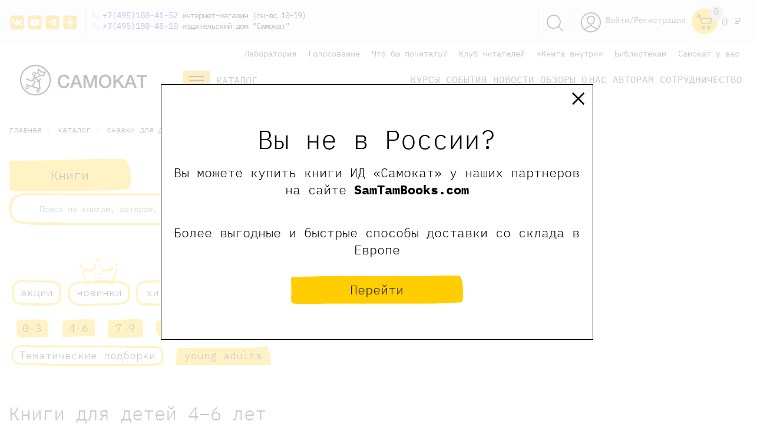

--- FILE ---
content_type: text/html; charset=UTF-8
request_url: https://samokatbook.ru/catalog/4-6/
body_size: 56284
content:
<!DOCTYPE html>
<html>
<head>
    <meta http-equiv="Content-Type" content="text/html;
charset=UTF-8 "/>
    
    <meta charset="utf-8">
    <title>
        Купить книги для детей 4-6 лет от издательства Самокат    </title>
    <meta name="viewport" content="width=device-width, initial-scale=1.0">
    <meta content="ie=edge" http-equiv="x-ua-compatible">
    <meta name="mailru-verification" content="0264f5e923652844"/>
    <meta name="yandex-verification" content="8a90b1089de84078" />
    <meta name="yandex-verification" content="361184aeaf5e82f9" />
    <meta name="yandex-verification" content="30530b673b4dcf94" />
    <meta name="yandex-verification" content="78b5d16037d779f8" />
    <meta name="google-site-verification" content="X22evP8_YJIU3YsusGN2OkirS1yOeToZ5irY4uccd1I" />
    <meta http-equiv="Content-Type" content="text/html; charset=UTF-8" />
<meta name="keywords" content="купить книга ребенок 4 год 5 6 дети москва спб санкт петербург" />
<meta name="description" content="Закажите современные книги для детей 4-6 лет в интернет-магазине издательства Самокат. Детские сказки, рассказы и развивающая литература с доставкой по Москве, Санкт-Петербургу и всей России." />
<script>window.dataLayer = window.dataLayer || []; window.dataLayerCustom = window.dataLayerCustom || []; window.ymCCount = window.ymCCount || 0; if(typeof ymChecker != "function"){function ymChecker(callback){if(typeof ym == "undefined"){window.ymCCount = window.ymCCount + 1; if(window.ymCCount <= 20){setTimeout(function(){ymChecker(callback);}, 500);}}else{callback();}}};if (typeof gtag != "function") {function gtag(){dataLayer.push(arguments);}}; </script>


<link href="/bitrix/js/ui/design-tokens/dist/ui.design-tokens.css?172957885626358" type="text/css"  rel="stylesheet" />
<link href="/bitrix/js/ui/fonts/opensans/ui.font.opensans.css?16814652302555" type="text/css"  rel="stylesheet" />
<link href="/bitrix/js/main/popup/dist/main.popup.bundle.css?174177487829852" type="text/css"  rel="stylesheet" />
<link href="/bitrix/css/main/themes/yellow/style.css?1604834490392" type="text/css"  rel="stylesheet" />
<link href="/bitrix/templates/samokat/components/arturgolubev/search.title/search/style.css?173746381813961" type="text/css"  rel="stylesheet" />
<link href="/bitrix/templates/samokat/components/bitrix/system.pagenavigation/round/style.css?16048344773381" type="text/css"  rel="stylesheet" />
<link href="/bitrix/templates/samokat/components/bitrix/catalog.section/foreign_cat/themes/yellow/style.css?1604834478854" type="text/css"  rel="stylesheet" />
<link href="/bitrix/panel/main/popup.css?168146554422696" type="text/css"  data-template-style="true"  rel="stylesheet" />
<link href="/bitrix/templates/samokat/css/flickity.min.css?16346314311797" type="text/css"  data-template-style="true"  rel="stylesheet" />
<link href="/bitrix/templates/samokat/css/normalize.css?16048344768231" type="text/css"  data-template-style="true"  rel="stylesheet" />
<link href="/bitrix/templates/samokat/css/swiper.min.css?160483447613667" type="text/css"  data-template-style="true"  rel="stylesheet" />
<link href="/bitrix/templates/samokat/css/magnific-popup.css?16048344766949" type="text/css"  data-template-style="true"  rel="stylesheet" />
<link href="/bitrix/templates/samokat/css/main.css?1761897810115548" type="text/css"  data-template-style="true"  rel="stylesheet" />
<link href="/bitrix/templates/samokat/css/custom.css?176458436150665" type="text/css"  data-template-style="true"  rel="stylesheet" />
<link href="/bitrix/templates/samokat/css/responsive.css?16720377917793" type="text/css"  data-template-style="true"  rel="stylesheet" />
<link href="/bitrix/templates/samokat/components/arturgolubev/search.title/search-head/style.css?173746385113969" type="text/css"  data-template-style="true"  rel="stylesheet" />
<link href="/bitrix/templates/samokat/components/bitrix/breadcrumb/bread/style.css?1604834477560" type="text/css"  data-template-style="true"  rel="stylesheet" />
<link href="/bitrix/templates/samokat/components/aelita/test.test/podbor/style.css?16517423291851" type="text/css"  data-template-style="true"  rel="stylesheet" />
<link href="/bitrix/templates/samokat/styles.css?173746556323498" type="text/css"  data-template-style="true"  rel="stylesheet" />
<link href="/bitrix/templates/samokat/template_styles.css?176432623042175" type="text/css"  data-template-style="true"  rel="stylesheet" />
<script>if(!window.BX)window.BX={};if(!window.BX.message)window.BX.message=function(mess){if(typeof mess==='object'){for(let i in mess) {BX.message[i]=mess[i];} return true;}};</script>
<script>(window.BX||top.BX).message({"JS_CORE_LOADING":"Загрузка...","JS_CORE_NO_DATA":"- Нет данных -","JS_CORE_WINDOW_CLOSE":"Закрыть","JS_CORE_WINDOW_EXPAND":"Развернуть","JS_CORE_WINDOW_NARROW":"Свернуть в окно","JS_CORE_WINDOW_SAVE":"Сохранить","JS_CORE_WINDOW_CANCEL":"Отменить","JS_CORE_WINDOW_CONTINUE":"Продолжить","JS_CORE_H":"ч","JS_CORE_M":"м","JS_CORE_S":"с","JSADM_AI_HIDE_EXTRA":"Скрыть лишние","JSADM_AI_ALL_NOTIF":"Показать все","JSADM_AUTH_REQ":"Требуется авторизация!","JS_CORE_WINDOW_AUTH":"Войти","JS_CORE_IMAGE_FULL":"Полный размер"});</script>

<script src="/bitrix/js/main/core/core.js?1741774893498479"></script>

<script>BX.Runtime.registerExtension({"name":"main.core","namespace":"BX","loaded":true});</script>
<script>BX.setJSList(["\/bitrix\/js\/main\/core\/core_ajax.js","\/bitrix\/js\/main\/core\/core_promise.js","\/bitrix\/js\/main\/polyfill\/promise\/js\/promise.js","\/bitrix\/js\/main\/loadext\/loadext.js","\/bitrix\/js\/main\/loadext\/extension.js","\/bitrix\/js\/main\/polyfill\/promise\/js\/promise.js","\/bitrix\/js\/main\/polyfill\/find\/js\/find.js","\/bitrix\/js\/main\/polyfill\/includes\/js\/includes.js","\/bitrix\/js\/main\/polyfill\/matches\/js\/matches.js","\/bitrix\/js\/ui\/polyfill\/closest\/js\/closest.js","\/bitrix\/js\/main\/polyfill\/fill\/main.polyfill.fill.js","\/bitrix\/js\/main\/polyfill\/find\/js\/find.js","\/bitrix\/js\/main\/polyfill\/matches\/js\/matches.js","\/bitrix\/js\/main\/polyfill\/core\/dist\/polyfill.bundle.js","\/bitrix\/js\/main\/core\/core.js","\/bitrix\/js\/main\/polyfill\/intersectionobserver\/js\/intersectionobserver.js","\/bitrix\/js\/main\/lazyload\/dist\/lazyload.bundle.js","\/bitrix\/js\/main\/polyfill\/core\/dist\/polyfill.bundle.js","\/bitrix\/js\/main\/parambag\/dist\/parambag.bundle.js"]);
</script>
<script>BX.Runtime.registerExtension({"name":"ui.design-tokens","namespace":"window","loaded":true});</script>
<script>BX.Runtime.registerExtension({"name":"main.pageobject","namespace":"window","loaded":true});</script>
<script>(window.BX||top.BX).message({"JS_CORE_LOADING":"Загрузка...","JS_CORE_NO_DATA":"- Нет данных -","JS_CORE_WINDOW_CLOSE":"Закрыть","JS_CORE_WINDOW_EXPAND":"Развернуть","JS_CORE_WINDOW_NARROW":"Свернуть в окно","JS_CORE_WINDOW_SAVE":"Сохранить","JS_CORE_WINDOW_CANCEL":"Отменить","JS_CORE_WINDOW_CONTINUE":"Продолжить","JS_CORE_H":"ч","JS_CORE_M":"м","JS_CORE_S":"с","JSADM_AI_HIDE_EXTRA":"Скрыть лишние","JSADM_AI_ALL_NOTIF":"Показать все","JSADM_AUTH_REQ":"Требуется авторизация!","JS_CORE_WINDOW_AUTH":"Войти","JS_CORE_IMAGE_FULL":"Полный размер"});</script>
<script>BX.Runtime.registerExtension({"name":"window","namespace":"window","loaded":true});</script>
<script>BX.Runtime.registerExtension({"name":"pull.protobuf","namespace":"BX","loaded":true});</script>
<script>BX.Runtime.registerExtension({"name":"rest.client","namespace":"window","loaded":true});</script>
<script>(window.BX||top.BX).message({"pull_server_enabled":"N","pull_config_timestamp":0,"shared_worker_allowed":"Y","pull_guest_mode":"Y","pull_guest_user_id":-4495478,"pull_worker_mtime":1749107216});(window.BX||top.BX).message({"PULL_OLD_REVISION":"Для продолжения корректной работы с сайтом необходимо перезагрузить страницу."});</script>
<script>BX.Runtime.registerExtension({"name":"pull.client","namespace":"BX","loaded":true});</script>
<script>BX.Runtime.registerExtension({"name":"pull","namespace":"window","loaded":true});</script>
<script>BX.Runtime.registerExtension({"name":"ui.fonts.opensans","namespace":"window","loaded":true});</script>
<script>BX.Runtime.registerExtension({"name":"main.popup","namespace":"BX.Main","loaded":true});</script>
<script>BX.Runtime.registerExtension({"name":"popup","namespace":"window","loaded":true});</script>
<script>BX.Runtime.registerExtension({"name":"fx","namespace":"window","loaded":true});</script>
<script type="extension/settings" data-extension="currency.currency-core">{"region":"ru"}</script>
<script>BX.Runtime.registerExtension({"name":"currency.currency-core","namespace":"BX.Currency","loaded":true});</script>
<script>BX.Runtime.registerExtension({"name":"currency","namespace":"window","loaded":true});</script>
<script>BX.Runtime.registerExtension({"name":"jquery","namespace":"window","loaded":true});</script>
<script>(window.BX||top.BX).message({"LANGUAGE_ID":"ru","FORMAT_DATE":"DD.MM.YYYY","FORMAT_DATETIME":"DD.MM.YYYY HH:MI:SS","COOKIE_PREFIX":"BITRIX_SM","SERVER_TZ_OFFSET":"10800","UTF_MODE":"Y","SITE_ID":"s1","SITE_DIR":"\/","USER_ID":"","SERVER_TIME":1769273632,"USER_TZ_OFFSET":0,"USER_TZ_AUTO":"Y","bitrix_sessid":"a8936fada579d52636de08aa83052e67"});</script>


<script src="/bitrix/js/main/pageobject/pageobject.js?1604834441864"></script>
<script src="/bitrix/js/main/core/core_window.js?171145304298766"></script>
<script src="/bitrix/js/pull/protobuf/protobuf.js?1634667816274055"></script>
<script src="/bitrix/js/pull/protobuf/model.js?163466781670928"></script>
<script src="/bitrix/js/rest/client/rest.client.js?168147074917414"></script>
<script src="/bitrix/js/pull/client/pull.client.js?174910721783861"></script>
<script src="/bitrix/js/main/popup/dist/main.popup.bundle.js?1741774878117175"></script>
<script src="/bitrix/js/main/core/core_fx.js?160483443916888"></script>
<script src="/bitrix/js/currency/currency-core/dist/currency-core.bundle.js?17295787718800"></script>
<script src="/bitrix/js/currency/core_currency.js?17295787711181"></script>
<script src="/bitrix/js/main/jquery/jquery-1.12.4.min.js?168146513597163"></script>
<script src="/bitrix/js/arturgolubev.ecommerce/script_event_mode.js?17114516043672"></script>

<!-- BEGIN JIVOSITE CODE -->
        <script type='text/javascript'>
            (function(){
                var widget_id = 'awqEUdpNTU';
                var s = document.createElement('script');
                s.type = 'text/javascript';
                s.async = true;
                s.src = '//code.jivosite.com/script/widget/'+widget_id;
                var ss = document.getElementsByTagName('script')[0];
                ss.parentNode.insertBefore(s, ss);
            })();
        </script>
        <!-- END JIVOSITE CODE -->

<script>
					(function () {
						"use strict";

						var counter = function ()
						{
							var cookie = (function (name) {
								var parts = ("; " + document.cookie).split("; " + name + "=");
								if (parts.length == 2) {
									try {return JSON.parse(decodeURIComponent(parts.pop().split(";").shift()));}
									catch (e) {}
								}
							})("BITRIX_CONVERSION_CONTEXT_s1");

							if (cookie && cookie.EXPIRE >= BX.message("SERVER_TIME"))
								return;

							var request = new XMLHttpRequest();
							request.open("POST", "/bitrix/tools/conversion/ajax_counter.php", true);
							request.setRequestHeader("Content-type", "application/x-www-form-urlencoded");
							request.send(
								"SITE_ID="+encodeURIComponent("s1")+
								"&sessid="+encodeURIComponent(BX.bitrix_sessid())+
								"&HTTP_REFERER="+encodeURIComponent(document.referrer)
							);
						};

						if (window.frameRequestStart === true)
							BX.addCustomEvent("onFrameDataReceived", counter);
						else
							BX.ready(counter);
					})();
				</script>
<script data-skip-moving="true"> mindbox = window.mindbox || function() { mindbox.queue.push(arguments); }; mindbox.queue = mindbox.queue || []; mindbox("create"); </script><script data-skip-moving="true" src="https://api.mindbox.ru/scripts/v1/tracker.js" async></script>
<script src="/bitrix/js/arturgolubev.ecommerce/main_init.js?1711451606"></script>
<script>BX.bind(window, "load", function(){BX.PULL.start();});</script>
<!-- dev2fun module opengraph -->
<meta property="og:title" content="Купить книги для детей 4-6 лет от издательства Самокат"/>
<meta property="og:description" content="Закажите современные книги для детей 4-6 лет в интернет-магазине издательства Самокат. Детские сказки, рассказы и развивающая литература с доставкой по Москве, ..."/>
<meta property="og:url" content="https://samokatbook.ru/catalog/4-6/"/>
<meta property="og:type" content="website"/>
<meta property="og:image" content="https://samokatbook.ru/upload/dev2fun_opengraph/9ec/i41jm3y81hnm3fgf48k94tojtv1k7gqo.png"/>
<meta property="og:image:type" content="image/png"/>
<meta property="og:image:width" content="188"/>
<meta property="og:image:height" content="188"/>
<!-- /dev2fun module opengraph -->



<script src="/bitrix/templates/samokat/js/modernizr.custom.js?16048344788216"></script>
<script src="/bitrix/templates/samokat/js/jquery.min.js?160483447897163"></script>
<script src="/bitrix/templates/samokat/js/jquery.magnific-popup.min.js?160483447820216"></script>
<script src="/bitrix/templates/samokat/js/vivus.min.js?160483447812022"></script>
<script src="/bitrix/templates/samokat/js/swiper.min.js?1604834478139153"></script>
<script src="/bitrix/templates/samokat/js/masonry.pkgd.min.js?160483447821904"></script>
<script src="/bitrix/templates/samokat/js/inputmask.js?1604834478222261"></script>
<script src="/bitrix/templates/samokat/js/vendor/validation/jquery.validate.min.js?160483447824368"></script>
<script src="/bitrix/templates/samokat/js/vendor/maskedinput/jquery.maskedinput.min.js?16048344784324"></script>
<script src="/bitrix/templates/samokat/js/sticky-sidebar.js?176458149325989"></script>
<script src="/bitrix/templates/samokat/js/scripts.js?176475589427679"></script>
<script src="/bitrix/templates/samokat/js/flickity.pkgd.min.js?163463146457513"></script>
<script src="/bitrix/components/arturgolubev/search.title/script.js?16717995429674"></script>
<script src="/bitrix/templates/samokat/components/arturgolubev/search.title/search-head/script.js?164905581010408"></script>
<script src="/bitrix/templates/samokat/components/bitrix/sale.basket.basket.line/header-cart-right-ya/script.js?16048344775335"></script>
<script src="/bitrix/templates/samokat/components/aelita/test.test/podbor/script.js?16482190603793"></script>
<script src="/bitrix/templates/samokat/components/arturgolubev/search.title/search/script.js?164855227610408"></script>
<script src="/bitrix/templates/samokat/components/bitrix/catalog.section/foreign_cat/script.js?16232457387950"></script>
<script>var _ba = _ba || []; _ba.push(["aid", "8df6d91cd073aa21f186c42ef50b853f"]); _ba.push(["host", "samokatbook.ru"]); (function() {var ba = document.createElement("script"); ba.type = "text/javascript"; ba.async = true;ba.src = (document.location.protocol == "https:" ? "https://" : "http://") + "bitrix.info/ba.js";var s = document.getElementsByTagName("script")[0];s.parentNode.insertBefore(ba, s);})();</script>



     

                                        
        
        

                
            
            
    <link href="/bitrix/css/main/bootstrap.css" type="text/css" rel="stylesheet"/>
            
    <link rel="icon" href="/bitrix/templates/samokat/favicon.svg" type="image/x-icon"/>
    <!--[if lt IE 9]>
    <script src="https://cdnjs.cloudflare.com/ajax/libs/html5shiv/3.7.2/html5shiv.min.js"></script><![endif]-->
        <!-- ВК пиксель -->
    <script type="text/javascript">!function () {
            var t = document.createElement("script");
            t.type = "text/javascript", t.async = !0, t.src = 'https://vk.com/js/api/openapi.js?169', t.onload = function () {
                VK.Retargeting.Init("VK-RTRG-1264488-9GNRJ"), VK.Retargeting.Hit()
            }, document.head.appendChild(t)
        }();</script>
    <noscript><img src="https://vk.com/rtrg?p=VK-RTRG-1264488-9GNRJ" style="position:fixed; left:-999px;" alt=""/>
    </noscript>
    <script type="text/javascript">!function () {
            var t = document.createElement("script");
            t.type = "text/javascript", t.async = !0, t.src = 'https://vk.com/js/api/openapi.js?169', t.onload = function () {
                VK.Retargeting.Init("VK-RTRG-1362726-cheoH"), VK.Retargeting.Hit()
            }, document.head.appendChild(t)
        }();</script>
    <noscript><img src="https://vk.com/rtrg?p=VK-RTRG-1362726-cheoH" style="position:fixed; left:-999px;" alt=""/>
    </noscript>
    <!-- ВК пиксель -->
    
    
          <link rel="canonical" href="https://samokatbook.ru/catalog/4-6/"/>
    
</head>
<body>

<!--    --><div id="panel">
    </div>

<header class="header">
    <div class="statbar">
        <div class=" container">
            <div class="bar-cont">
                <div class="icons_left">

                    		<a href="https://vk.com/samokatbook" id="bx_3218110189_2007" target="_blank" rel='nofollow'>
        <div class="head_soc head_soc_vk"></div>
	</a>
<style>
    .head_soc_vk {
        height: 28px;
        width: 28px;
        background: url("/images/vk.png");
        background-size: contain;
    }
    .head_soc_vk:hover {
        background: url("/images/vk-2.png");
        background-size: contain;
    }
</style>
		<a href="https://www.youtube.com/c/%D0%98%D0%B7%D0%B4%D0%B0%D1%82%D0%B5%D0%BB%D1%8C%D1%81%D1%82%D0%B2%D0%BE%D0%A1%D0%B0%D0%BC%D0%BE%D0%BA%D0%B0%D1%82" id="bx_3218110189_16018" target="_blank" rel='nofollow'>
        <div class="head_soc head_soc_youtube"></div>
	</a>
<style>
    .head_soc_youtube {
        height: 28px;
        width: 28px;
        background: url("/images/youtube.png");
        background-size: contain;
    }
    .head_soc_youtube:hover {
        background: url("/images/youtube-2.png");
        background-size: contain;
    }
</style>
		<a href="https://t.me/samokatbook" id="bx_3218110189_8519" target="_blank" rel='nofollow'>
        <div class="head_soc head_soc_tg"></div>
	</a>
<style>
    .head_soc_tg {
        height: 28px;
        width: 28px;
        background: url("/images/tg.png");
        background-size: contain;
    }
    .head_soc_tg:hover {
        background: url("/images/tg-2.png");
        background-size: contain;
    }
</style>
		<a href="https://zen.yandex.ru/id/5ea8430e5943a026cc1882ef" id="bx_3218110189_16019" target="_blank" rel='nofollow'>
        <div class="head_soc head_soc_zen"></div>
	</a>
<style>
    .head_soc_zen {
        height: 28px;
        width: 28px;
        background: url("/images/zen.png");
        background-size: contain;
    }
    .head_soc_zen:hover {
        background: url("/images/zen-2.png");
        background-size: contain;
    }
</style>

                </div>
            </div>
            <div class="topphones">

                <a href="tel:+74951804152">+7(495)180-41-52</a> интернет-магазин (пн-вс 10-19) <br>

                <a href="tel:+74951804510">+7(495)180-45-10</a> издательский дом "Самокат" <br>

                
            </div>

            <div class="head_logo_left_f">
                <a href="/">
                    <img style="height: 52px;" src="/bitrix/templates/samokat/images/logo_horizontal.png" decoding="async" data-origin="/bitrix/templates/samokat/images/logo_horizontal.png">        
                </a>
            </div>
            <div class="head-right_f">
                <div class="head_catalog js-mainGoodsCatalogButton2">
                        <svg style="float:left;" width="47" height="34" viewbox="0 0 47 34" fill="none" xmlns="http://www.w3.org/2000/svg">
                            <path d="M47 0H0V34H47V0Z" fill="#FFBD17"></path>
                            <path d="M36.5242 10H10.7708" stroke="#231F20" stroke-width="2.08257" stroke-miterlimit="10"></path>
                            <path d="M36.5242 16.8491H10.7708" stroke="#231F20" stroke-width="2.08257" stroke-miterlimit="10"></path>
                            <path d="M36.5242 23.6983H10.7708" stroke="#231F20" stroke-width="2.08257" stroke-miterlimit="10"></path>
                        </svg>

                        <a href="/catalog/" class="head_cat_name test_class" style="color:#333;">Каталог</a>
                </div>
            </div>

            <div id="cart-bid" class="bar-cart">

                <div id="bx_basketFKauiI" class="icons_right">
		<a href="/personal/">
		<svg class="icons_social">
			<use xlink:href="#user"></use>
		</svg>
	</a>
    <a href="/auth/" class="bar-enter">Войти/Регистрация</a>
	<a class="header-cart" href="/personal/cart/">
		<svg class="icons_social icon_cart">
			<use xlink:href="#cart"></use>
		</svg>
		<span class='header-cart-label'>
										0
					</span>
		
	</a>
	<a href='/personal/cart/'>
			<div class="sum_title">
			0 <span class="pricerub"> <i></i> Р </span>		</div>
		</a>
	
	

</div>
            </div>
            <div class="bar-search">
                <a href='javascript:void(0)' class='search-header-link js-search'>
                    <img src='/bitrix/templates/samokat/img/Group_8.svg'>
                </a>
            </div>
            <div style='clear:both!important;'></div>
        </div>
    </div>
    <div class='header_search_panel js-descop' style='display:none;'>
        <div class='container'>
            <div id="smart-title-search-head" class="bx-searchtitle theme-blue" style="max-width: 700px;
    margin: 0 auto;">
	<form action="/search/">
		<div class="bx-input-group">
			<input id="smart-title-search-input-head" class="input-search-new-main" placeholder="Поиск по книгам, авторам, событиям" type="text" name="q" value="" autocomplete="off" class="bx-form-control"/>
            <button class="" type="submit" id="search-new-button-main">Найти</button>
			<span class="bx-input-group-btn">
				<span class="bx-searchtitle-preloader view" id="smart-title-search-head_preloader_item"></span>

			</span>
		</div>
	</form>

	</div>


	<style>
		.bx-searchtitle .bx-input-group .bx-form-control, .bx_smart_searche .bx_item_block.all_result .all_result_button, .bx-searchtitle .bx-input-group-btn button, .bx_smart_searche .bx_item_block_hrline {
			border-color: #fece17 !important;
		}
		.bx_smart_searche .bx_item_block.all_result .all_result_button, .bx-searchtitle .bx-input-group-btn button {
			background-color: #fece17  !important;
		}
		.bx_smart_searche .bx_item_block_href_category_name, .bx_smart_searche .bx_item_block_item_name b, .bx_smart_searche .bx_item_block_item_simple_name b {
			color: #fece17  !important;
		}
	</style>

<script>
	BX.ready(function(){
		new JCTitleSearchAG({
			// 'AJAX_PAGE' : '/your-path/fast_search.php',
			'AJAX_PAGE' : '/catalog/4-6/',
			'CONTAINER_ID': 'smart-title-search-head',
			'INPUT_ID': 'smart-title-search-input-head',
			'PRELODER_ID': 'smart-title-search-head_preloader_item',
			'MIN_QUERY_LEN': 2
		});
		
			});
</script>        </div>
    </div>
    <script>
        $('body').on("click", ".js-search", function () {
            $(this).toggleClass("smurf");
            $('.header_search_panel.js-descop').toggle();
            $('#smart-title-search-input-head').focus();
        })
    </script>
    </div>
            <div class="container bottom_header_container">


        
	<ul class="head-menu-top">
									<li>
					<a href="/lab/">
						Лаборатория					</a>
				</li>
						
									<li>
					<a href="/pereizdanie/">
						Голосование					</a>
				</li>
						
									<li>
					<a href="/tematicheskie-podborki/">
						Что бы почитать?					</a>
				</li>
						
									<li>
					<a href="/club-readers/">
						Клуб читателей					</a>
				</li>
						
									<li>
					<a href="/konkurs-book-inside/">
						«Книга внутри»					</a>
				</li>
						
									<li>
					<a href="/schools-libraries/">
						Библиотекам					</a>
				</li>
						
									<li>
					<a href="/samokat-you/">
						Самокат у вас					</a>
				</li>
						
			</ul>

        <div style='clear:both!important;'></div>


        

        <div class="header_wrapper">
            <div class="head_logo_left">
                <a href="/">
                    <img style="height: 52px;"
                         src='/bitrix/templates/samokat/images/logo_horizontal.png'>

                    
                </a>
            </div>
            <div class="head-right">
                <div class="head_catalog js-mainGoodsCatalogButton2">
                    <svg style="float:left;" width="47" height="34" viewBox="0 0 47 34" fill="none"
                         xmlns="http://www.w3.org/2000/svg">
                        <path d="M47 0H0V34H47V0Z" fill="#FFBD17"/>
                        <path d="M36.5242 10H10.7708" stroke="#231F20" stroke-width="2.08257" stroke-miterlimit="10"/>
                        <path d="M36.5242 16.8491H10.7708" stroke="#231F20" stroke-width="2.08257"
                              stroke-miterlimit="10"/>
                        <path d="M36.5242 23.6983H10.7708" stroke="#231F20" stroke-width="2.08257"
                              stroke-miterlimit="10"/>
                    </svg>

                    <a href="/catalog/" class="head_cat_name test_class_2" style="color:#333;">Каталог</a>
                </div>
                
	<ul class="head-menu-main">
									<li>
					<a href="/meropriyatiya/onlayn-meropriyatiya/">
						Курсы					</a>
				</li>
						
									<li>
					<a href="/meropriyatiya/">
						События					</a>
				</li>
						
									<li>
					<a href="/news/">
						Новости					</a>
				</li>
						
									<li>
					<a href="/obzory-i-recenzii/">
						Обзоры					</a>
				</li>
						
									<li>
					<a href="/izdatelstvo/">
						О нас					</a>
				</li>
						
									<li>
					<a href="https://samokatbook.ru/sotrudnichetstvo/avtoram.html">
						Авторам					</a>
				</li>
						
									<li>
					<a href="/sotrudnichetstvo/">
						Сотрудничество					</a>
				</li>
						
			</ul>
            </div>
        </div>
        <div class="main-catalog-sub2">
            
            <div class="main-catalog-sub__col">
                <div class="main-catalog-sub__label"><a href="/catalog/knigi-malyshy-doshkolniki/">малышам и
                        дошкольникам</a></div>
                <a href="/catalog/knigi-malyshy-doshkolniki/vimmelbukhi/">Виммельбухи</a>
                <a href="/catalog/knigi-malyshy-doshkolniki/detskiy-detektiv-knigi/">Детские детективы</a>
                <a href="/catalog/knigi-malyshy-doshkolniki/detskie-knigi-karton/">Книги из картона</a>
                <a href="/catalog/knigi-malyshy-doshkolniki/knizhki-kartinki/">Книжки с картинками</a>
                <a href="/catalog/knigi-malyshy-doshkolniki/novogodnie-knigi/">Новогодние книги</a>
                <a href="/catalog/knigi-malyshy-doshkolniki/pervye-knigi/">Первые книги</a>
                <a href="/catalog/knigi-malyshy-doshkolniki/knigi-stikhi-malyshi-poeziya/">Поэзия для малышей</a>
                <a href="/catalog/knigi-malyshy-doshkolniki/razvivayuschie-knigi-deti/">Развивающие книги</a>
                <a href="/catalog/knigi-malyshy-doshkolniki/rasskazy/">Рассказы</a>
                <a href="/catalog/knigi-malyshy-doshkolniki/knigi-semeynoe-chtenie-deti/">Семейное чтение</a>
                <a href="/catalog/knigi-malyshy-doshkolniki/knigi-obuchenie-schetu/">Учимся считать</a>
                <a href="/catalog/knigi-malyshy-doshkolniki/knigi-obuchenie-chteniyu-detey/">Учимся читать</a>
                <a href="/catalog/knigi-malyshy-doshkolniki/knigi-noch-malysh-skazki/">Читаем на ночь</a>
            </div>
            <div class="main-catalog-sub__col">
                <div class="main-catalog-sub__label"><a href="/catalog/knigi-shkolnik/">младшим школьникам</a></div>
                <a href="/catalog/knigi-shkolnik/veselye-knigi-deti/">Веселые книги</a>
                <a href="/catalog/knigi-shkolnik/detektivy-dlya-detey/">Детективы для детей</a>
                <a href="/catalog/knigi-shkolnik/knigi-druzhba-deti/">Книги о дружбе</a>
                <a href="/catalog/knigi-shkolnik/knigi-zhivotnye-deti/">Книги о животных</a>
                <a href="/catalog/knigi-shkolnik/knigi-o-seme/">Книги о семье</a>
                <a href="/catalog/knigi-shkolnik/poznavatelnye-knigi-deti/">Познавательные книги</a>
                <a href="/catalog/knigi-shkolnik/poeziya-stikhi-deti-knigi/">Поэзия для детей</a>
                <a href="/catalog/knigi-shkolnik/knigi-samostoyatelnoe-chtenie/">Самостоятельное чтение</a>
                <a href="/catalog/knigi-shkolnik/roald-dal-knigi-skazki/">Сказки Роальда Даля</a>
                <a href="/catalog/detskaya-hudozhestvennaya-literatura/fantastika/">Фантастика для детей</a>
                <a href="/catalog/knigi-shkolnik/knigi-shkola/">Школьные рассказы</a>
            </div>

            
            <div class="main-catalog-sub__col">
                <div class="main-catalog-sub__label"><a href="/catalog/knigi-podrostki/">подросткам</a></div>
                <a href="/catalog/knigi-podrostki/detektiv-i-priklyucheniya/">Детектив и приключения</a>
                <a href="/catalog/knigi-podrostki/antiutopii-podrostok-knigi/">Книги антиутопии</a>
                <a href="/catalog/knigi-podrostki/knigi-lyubov-romany-podrostok/">Книги о любви</a>
                <a href="/catalog/knigi-podrostki/knigi-psikhologiya-podrostok/">Книги по психологии для подростков</a>
                <a href="/catalog/knigi-podrostki/knigi-otnosheniya-podrostok/">Книги про отношения</a>
                <a href="/catalog/knigi-podrostki/knigi-podrostkovye-problemy/">Подростковые проблемы</a>
                <a href="/catalog/knigi-podrostki/knigi-polovoe-sexualnoe-vospitanie/">Сексуальное воспитание</a>
                <a href="/catalog/knigi-podrostki/smeshnye-knigi-podrostok/">Смешные книги</a>
                <a href="/catalog/knigi-podrostki/fentezi-fantastika-podrostok/">Фантастика для подростков</a>
            </div>



            <div class="main-catalog-sub__col">
                <div class="main-catalog-sub__label"><a href="/catalog/knigi-vzroslye/">родителям</a></div>
                <a href="/catalog/knigi-vzroslye/knigi-detskaya-psikhologiya/">Детская психология</a>
                <a href="/catalog/knigi-vzroslye/knigi-roditeli/">Книги для родителей </a>
                <a href="/catalog/knigi-vzroslye/knigi-uchitel-vospitatel-pedagogika/">Книги для учителей</a>
                <a href="/catalog/knigi-vzroslye/detskie-knigi-inostrannye-illyustratory/">Книги зарубежных иллюстраторов</a>
                <a href="/catalog/knigi-vzroslye/knigi-o-voyne/">Книги о войне</a>
                <a href="/catalog/knigi-vzroslye/knigi-vospitanie-detey/">Книги по воспитанию детей</a>
                <a href="/catalog/knigi-vzroslye/detskie-knigi-russkie-illyustratory/">Книги русских иллюстраторов</a>
                <a href="/catalog/knigi-vzroslye/knigi-psikhologiya-podrostkovyj-vozrast/">Психология подростков</a>
            </div>

                        <div class="main-catalog-sub__col">
                <div class="main-catalog-sub__label"><a href="/catalog/poznavatelnaya-literatura/">научно-популярные
                        книги</a></div>
                        <a href="/catalog/poznavatelnaya-literatura/biologiya/">Биология</a>
                        <a href="/catalog/poznavatelnaya-literatura/geografiya/">География</a>
                        <a href="/catalog/poznavatelnaya-literatura/istoriya/">История</a>
                        <a href="/catalog/poznavatelnaya-literatura/literatura/">Литература</a>
                        <a class="proverka_link" href="/catalog/poznavatelnaya-literatura/politologiya/">Политология</a>
                        <a href="/catalog/poznavatelnaya-literatura/psikhologiya/">Психология</a>
            </div>

            <div class="main-catalog-sub__col">
                <div class="main-catalog-sub__label"><a href="/catalog/ne-knizhki/">не только книжки</a></div>
                <a href="/catalog/ne-knizhki/podarochnye-sertifikaty/">Подарочные сертификаты</a>
                <a href="/catalog/ne-knizhki/kalendari/">Календари</a>
                <a href="/catalog/ne-knizhki/sumki/">Сумки</a>
                <a href="/catalog/ne-knizhki/komplekty/">Комплекты</a>
                <a href="/catalog/ne-knizhki/stikers/">Стикеры</a>
                <a href="/catalog/ne-knizhki/merch/">Весь мерч</a>
            </div>


        </div>
    </div>
    </div>


        <div style="display:none;">
        <svg xmlns="http://www.w3.org/2000/svg" width="256.071" height="64.907" id="start" class="icon_gallery" viewBox="0 0 256.071 64.907">
      <path id="Клуб" d="M328.071,39.2a9.106,9.106,0,0,0-.632-3.159v-.029a15.726,15.726,0,0,0-3.3-4.968c.029-.057.029-.115.057-.172a3.508,3.508,0,0,0,.086-.747,2.594,2.594,0,0,0-.115-.8A2.676,2.676,0,0,0,323.333,28a5.528,5.528,0,0,0-2.154-1.12,9.859,9.859,0,0,0-2.039-.4c-.172-.029-.373-.029-.546-.057h-.029c-1.666-1.12-3.389-2.183-5.141-3.13V21.911l-.086-4.049-.172-4.078a11,11,0,0,0-1.091-4.365l-.258-.517a2.393,2.393,0,0,0-.23-.345l-.086-.144a8.2,8.2,0,0,0-.718-.948l-.431-.431c-.057-.029-.086-.086-.144-.115a2.334,2.334,0,0,0-.287-.258,7.24,7.24,0,0,0-.948-.689,11.512,11.512,0,0,0-4.279-1.579,22.447,22.447,0,0,0-4.394-.258q-1.766.086-3.532.345a7.083,7.083,0,0,0-1.493-.89,6.562,6.562,0,0,0-2.958-.574,8.8,8.8,0,0,0-2.843.574,17.766,17.766,0,0,0-3.819,2.125c-.833-.661-1.666-1.292-2.47-1.867a25.213,25.213,0,0,0-4.078-2.384,14.655,14.655,0,0,0-2.125-.8,9.874,9.874,0,0,0-2.24-.373A6.037,6.037,0,0,0,272.473.6a5,5,0,0,0-1.924,1.12,6.636,6.636,0,0,0-1.292,1.551,9.06,9.06,0,0,0-.747,1.493c-.115.057-.2.086-.316.144-.517.23-1.034.517-1.637.833-.373-.144-.747-.287-1.063-.373-.459-.144-.919-.287-1.407-.4a7.491,7.491,0,0,0-1.608-.23,9.258,9.258,0,0,0-3.044.6l-.115.057c-.4.144-.833.316-1.235.488s-.775.373-1.149.546l-.144.086a38.188,38.188,0,0,0-4.02,2.412,72.925,72.925,0,0,0-8.673.6,51.188,51.188,0,0,0-10.97,2.556,33.854,33.854,0,0,0-5.169,2.412,28.115,28.115,0,0,0-4.624,3.389c-.2.172-.373.345-.546.517l-.517.546-.718.89-.2.316a8.082,8.082,0,0,0-1.321,2.9,6.375,6.375,0,0,0-.172,1.465,7.1,7.1,0,0,0,.23,1.723c-1.321.086-26.582,8.38-45.423,11.085s-42.19,2.218-58.444,2.218c-7.84,0-15.737,0-24.18-.029C72,39.378,72,39.78,72,40.5c0,.316.057,1.177,15.278,1.235l20.763.029h7.581c35.581,0,51.527-.79,61.8-2.447,6.934-1.119,26.628-5.838,32.235-7.811a71.4,71.4,0,0,1,11.268-3.13h0c.086.144.2.287.287.431.057.057.086.144.144.2a14.532,14.532,0,0,0,1.982,2.211,22.467,22.467,0,0,0,2.211,1.809,45,45,0,0,0,4.738,2.958c.345.172.661.345,1.005.546a12.306,12.306,0,0,0,2.125,3.963,18.111,18.111,0,0,0,2.01,2.183,27.583,27.583,0,0,0,2.269,1.838A46.886,46.886,0,0,0,247.805,49.8h0a13.407,13.407,0,0,0,1.436,3.044l.172.287.546.775c.287.345.574.689.833.976a13.406,13.406,0,0,0,1.953,1.637,14.619,14.619,0,0,0,4.537,2.01,21.912,21.912,0,0,0,4.738.661,39.577,39.577,0,0,0,5.227-.2,27.89,27.89,0,0,0,3.934,2.671,28.309,28.309,0,0,0,11.286,3.389,34,34,0,0,0,3.417.144,36,36,0,0,0,5.83-.459,30.776,30.776,0,0,0,5.629-.689,33.972,33.972,0,0,0,3.331-.976c.144.029.287.057.4.086l.373.086c.115.029.23.029.345.057.316.057.661.115,1.005.144a15.691,15.691,0,0,0,2.843.086,9.044,9.044,0,0,0,2.9-.632,7.273,7.273,0,0,0,2.585-1.666,9.6,9.6,0,0,0,1.752-2.412,12.967,12.967,0,0,0,.976-2.671c.029-.115.057-.23.086-.373.4-.258.8-.546,1.206-.833a52.31,52.31,0,0,0,8.673-7.639c.6-.689,1.264-1.436,1.867-2.24a.875.875,0,0,0,.144-.2,4.879,4.879,0,0,0,.287-.4l.057-.086a3.942,3.942,0,0,0,.373-.574,9.749,9.749,0,0,0,.747-1.436,7.82,7.82,0,0,0,.632-3.13ZM314.4,40.406c-.057-.862-.144-1.752-.258-2.814.574-.115,1.091-.258,1.608-.4a18.661,18.661,0,0,0,3.877-1.493,10.869,10.869,0,0,0,1.809-1.177,10.29,10.29,0,0,0,.833-.747c.144-.172.316-.345.488-.517a13.6,13.6,0,0,1,2.01,2.929,7.237,7.237,0,0,1,.8,3.13,5.605,5.605,0,0,1-.086.976v.057a7.213,7.213,0,0,1-.747,1.982c-.086.172-.2.316-.287.459-.057.057-.086.115-.144.172a2.484,2.484,0,0,0-.2.287,3.052,3.052,0,0,1-.258.316c-.172.2-.345.431-.517.661a45.082,45.082,0,0,1-3.389,3.647,50.7,50.7,0,0,1-5.37,4.509c.057-.488.086-1.005.115-1.579.029-.862.057-1.752.057-2.7C314.775,45.46,314.6,42.847,314.4,40.406Zm6.347-8.185c-.172.172-.345.316-.517.459a11.367,11.367,0,0,1-2.929,1.666,23.078,23.078,0,0,1-3.389,1.034c-.172-1.694-.345-3.389-.546-5.14l-.115-1.12v-.086a2.176,2.176,0,0,1,.029-.431c.718-.057,1.378-.086,2.01-.086.66-.029,1.321,0,1.953.029.345.23.689.488,1.034.718a33.489,33.489,0,0,1,2.929,2.412C321.064,31.876,320.892,32.049,320.748,32.221Zm-7.38-5.858v-.316a4.318,4.318,0,0,1,.488.287A2.953,2.953,0,0,1,313.367,26.363Zm-81.156,1.694c-.144.287-.258.546-.373.833a13.1,13.1,0,0,0-.833,2.929,10.5,10.5,0,0,0-.144,1.637v.057c-1.005-.574-1.924-1.12-2.757-1.694l-.086-.057h0A22.671,22.671,0,0,1,224.572,29c-.258-.258-.488-.517-.718-.775Q228.033,28.014,232.211,28.057Zm79.462,24.5a9.411,9.411,0,0,0-.345-2.527,17.081,17.081,0,0,0-.862-2.3l-.086-.172h0l.086-.258.431-1.407.115-.459c.4-1.436.718-2.9,1.005-4.365.144,1.982.287,4.164.316,6.375,0,.345.029.689.029,1.034a35.95,35.95,0,0,1-.488,5.8c-.144.086-.287.2-.459.287a7.23,7.23,0,0,0,.258-1.924Zm-.948,5.341a7.073,7.073,0,0,1-.632.976l-.029.029a5.511,5.511,0,0,1-2.872,1.953,7.918,7.918,0,0,1-1.867.287h-.345c.373-.2.775-.431,1.149-.661q.646-.388,1.206-.775C308.485,59.129,309.605,58.526,310.725,57.895Zm-42.387-2.3a8.652,8.652,0,0,0,.632.8c-.23.029-.488.057-.718.086-.431-.373-.833-.775-1.235-1.177C267.448,55.425,267.879,55.511,268.338,55.6ZM258.6,53.3c1.292.345,2.7.718,4.308,1.091a27.722,27.722,0,0,0,2.068,2.412,28.006,28.006,0,0,1-5.14-.2h-.029a13.907,13.907,0,0,1-5.227-1.752,11.351,11.351,0,0,1-2.154-1.723,10.907,10.907,0,0,1-1.579-2.24C253.261,51.749,255.789,52.524,258.6,53.3ZM222.361,25.587a4.372,4.372,0,0,1-.172-1.206,4.282,4.282,0,0,1,.057-.6,5.969,5.969,0,0,1,.661-1.809l.258-.431c.029-.057.086-.115.115-.172l.172-.258.517-.632.2-.2a1.327,1.327,0,0,1,.2-.2,5.7,5.7,0,0,1,.6-.574l.172-.172c.23-.2.431-.4.661-.574A30.217,30.217,0,0,1,229.6,16.2a33.515,33.515,0,0,1,8.7-3.274,61.154,61.154,0,0,1,9.419-1.436c.431-.029.862-.057,1.321-.086-1.838,1.407-3.733,2.958-5.887,4.825-1.407,1.206-2.786,2.47-4.135,3.7-.689.632-1.35,1.264-2.01,1.9L236,22.8l-.747.718a3.443,3.443,0,0,0-.316.345c-.517.632-.948,1.235-1.35,1.838-3.676-.029-7.409.057-11.056.23a1.2,1.2,0,0,0-.115-.287h0ZM260.785,7.351c.115-.029.2-.057.316-.086l.517-.115a5.576,5.576,0,0,1,.689-.057h.23c.345.057.689.115,1.034.2-.8.546-1.608,1.091-2.412,1.666-1.264-.086-2.556-.144-3.848-.172.373-.2.718-.373,1.063-.546l.144-.057a13.189,13.189,0,0,1,2.01-.775A.574.574,0,0,0,260.785,7.351Zm5.858,12.607,1.034-.689.029.172a4.292,4.292,0,0,0,.144.632C267.448,20.016,267.046,19.987,266.644,19.959ZM290.106,5.916a7.875,7.875,0,0,1,1.493-.431C291.111,5.628,290.594,5.772,290.106,5.916ZM272.531,13.21h0c.287-.115.574-.2.862-.316l.172.029c-1.407.775-2.843,1.579-4.222,2.412v-.661A26.953,26.953,0,0,1,272.531,13.21Zm-1.12,40.463c-.574-.115-1.177-.23-1.752-.345-.086-.316-.144-.6-.2-.919h0l1.723.431C271.267,53.127,271.325,53.415,271.411,53.673ZM256.248,40.147a1.638,1.638,0,0,1-.373.029.533.533,0,0,0,.057-.2l.172-.345C256.162,39.8,256.191,39.975,256.248,40.147Zm31.044-26.822c.6-.258,1.206-.488,1.809-.747a15.535,15.535,0,0,1,1.867,1.465l.029.029.029.029c0,.029.029.029.029.057a1.707,1.707,0,0,0-.23.115C289.675,13.957,288.469,13.641,287.292,13.325Zm21.94,7.811c-1.867-.89-3.848-1.752-5.887-2.556a49.361,49.361,0,0,0-1.924-6.375c-.316-.8-.6-1.551-.919-2.24h.718a11.779,11.779,0,0,1,3.446.632,6.955,6.955,0,0,1,2.786,1.838,8.392,8.392,0,0,1,1.723,2.987,12.085,12.085,0,0,1,.459,1.752,13.262,13.262,0,0,1,.23,1.867l.23,2.5-.345-.172-.517-.23Zm-45.8,6.95.431-.345c.258.172.517.345.747.488C264.2,28.172,263.829,28.114,263.427,28.086Zm33.944-2.728a27.392,27.392,0,0,1,.89,3.676c-.345.086-.689.172-1.034.287a24.517,24.517,0,0,0-2.671-3.733,45.181,45.181,0,0,0-3.819-3.963c-.976-.919-2.01-1.838-3.044-2.7.4-.287.747-.517,1.091-.747.747-.488,1.436-.919,2.1-1.264.948.287,1.924.574,2.843.862A30.28,30.28,0,0,1,297.372,25.357ZM293.9,17.546ZM303.058,42.5a21.367,21.367,0,0,1-.287,3.59l-.029.172a14.009,14.009,0,0,1-1.551,4.509c-.057.086-.115.2-.172.287-.718-.086-1.436-.23-2.211-.373l.258-.517a27.966,27.966,0,0,0,1.78-5c.4-1.579.718-3.216.976-4.825l1.206,1.206C303.058,41.9,303.058,42.215,303.058,42.5ZM260.24,39.659c-.488.057-1.005.115-1.493.172-.086-.373-.2-.747-.287-1.149C259.034,39.027,259.637,39.343,260.24,39.659Zm6.921-8.5c-.546-.172-1.063-.316-1.608-.488.574.086,1.149.144,1.723.23A1.021,1.021,0,0,1,267.161,31.158Zm31.187-11.832c.2.086.4.144.6.23l.258,1.034.029.086c.029.086.029.172.057.258q-.388-.689-.775-1.292A1.556,1.556,0,0,0,298.348,19.327Zm-22.8,7.065c.23-.833.431-1.637.632-2.47q.086.732.258,1.551C276.149,25.76,275.833,26.075,275.546,26.391Zm-6,10.884.287.029h.057c-.2.6-.431,1.235-.632,1.838h-.89C268.74,38.51,269.114,37.878,269.544,37.275Zm6.174-7.725c.46-.517.948-1.005,1.407-1.493.172.574.373,1.12.574,1.666Q276.752,29.636,275.719,29.55Zm22.457,1.809.345-.086c.029.345.057.661.057.919v.287h0v.6A6.855,6.855,0,0,0,298.176,31.359Zm-26.191,6.806c.057-.2.144-.4.2-.6l.029-.086c1.551.144,3.13.345,4.681.574-.718.488-1.407.976-2.039,1.465-1.034-.144-2.125-.23-3.216-.316Zm1.694-5.284c.029-.057.029-.115.057-.172.517.2,1.005.373,1.436.517-.488-.115-.976-.23-1.465-.316Zm4.968-12.55c.029-.057.086-.115.115-.115s.057-.029.086-.029h.057a.364.364,0,0,1,.172.029c.029,0,.057.029.115.029a.485.485,0,0,1,.144.057c.632.23,1.292.488,1.9.747-.2.172-.431.373-.632.546h0c-.2.172-.4.345-.6.546l-.172.144c-.488-.258-.976-.517-1.436-.747a7.215,7.215,0,0,1,.115-.775A.705.705,0,0,1,278.648,20.332Zm16.886,11.8.258-.086a1.621,1.621,0,0,1,.115.345A4.2,4.2,0,0,1,295.534,32.135Zm-.086,12.808Zm-22.486-9.707a1.83,1.83,0,0,0,.057-.2h0c.6.144,1.177.287,1.781.4C274.168,35.351,273.565,35.294,272.962,35.236ZM286.832,47.7l-.086-.029c-2.7-.833-5.341-1.694-7.84-2.585,1.264-.4,2.47-.833,3.532-1.206l.689.258c.747.258,1.551.546,2.384.775a21.339,21.339,0,0,0,5.026.8q1.034,0,2.068-.086a10.16,10.16,0,0,1,1.493,1.206h0c-.029.029-.057.057-.057.086a15.451,15.451,0,0,1-2.183,2.154l-.086.057C290.164,48.676,288.555,48.217,286.832,47.7Zm2.987-9.132h0l-.258-.086c-1.177-.4-2.441-.747-3.963-1.12.517.086,1.034.144,1.522.2,1.378.172,2.757.345,4.135.488Zm-5.542,1.982-.459.172h-.057c-.488,0-.948.029-1.407.057-.316.029-.689.057-1.034.115-.718-.2-1.436-.4-2.154-.574-.4-.086-.833-.2-1.264-.287.718-.488,1.465-.948,2.3-1.436.345.057.66.115,1.005.2l1.723.345C283.358,39.63,283.817,40.118,284.276,40.549Zm1.579-8.443.689-.057.66-.086c.2-.029.373-.057.574-.086a1.342,1.342,0,0,1-.287.144,6.148,6.148,0,0,1-1.9.488,15.752,15.752,0,0,1-4.193-.144l-.086-.029c-.029-.029-.029-.086-.057-.115,1.149.029,2.24.029,3.274-.029C284.966,32.192,285.4,32.135,285.856,32.106Zm9.419,4.049c-1.608-.115-3.245-.258-4.853-.431-1.177-.144-2.384-.287-3.59-.431.747-.316,1.522-.632,2.269-.948,1.177-.459,2.384-.89,3.7-1.35,1.034.747,2.068,1.522,3.1,2.3A2.792,2.792,0,0,1,295.275,36.155Zm-2.01-5.657-.2-.144c-.029-.029-.086-.057-.115-.086a4.5,4.5,0,0,0,1.091-1.005c.029-.057.086-.115.115-.172h0c.2.316.431.6.6.919C294.242,30.182,293.753,30.354,293.265,30.5Zm-5.916-.89c-.919.144-1.838.23-2.786.287-.661.029-1.378.057-2.1.057s-1.465-.029-2.269-.057a27.892,27.892,0,0,1-1.206-3.7c.373-.373.747-.718,1.149-1.091l.086.029.345.172c2.412,1.321,4.8,2.757,7.122,4.25A1.235,1.235,0,0,0,287.349,29.608Zm5.456,13.44a3.132,3.132,0,0,1-.316-.172,2.48,2.48,0,0,0,.459-.287,1.511,1.511,0,0,0,.46-.574,1.565,1.565,0,0,0,.144-.632,1.4,1.4,0,0,0-.029-.345,1.47,1.47,0,0,0-.287-.6c-.086-.115-.172-.2-.258-.316h0a1.4,1.4,0,0,0,.316-.115c.2-.086.431-.144.661-.23.086-.029.144-.057.23-.086a3.19,3.19,0,0,0,.459-.2l.689-.316.661-.373a5.075,5.075,0,0,0,.488-.345l1.608.086a24.836,24.836,0,0,1-.718,2.5,8.952,8.952,0,0,1-2.183,1.35A10.559,10.559,0,0,1,292.806,43.048Zm2.671,5.744a2.957,2.957,0,0,1,.172,1.005v.258c-.373-.086-.775-.172-1.149-.258C294.816,49.48,295.16,49.136,295.476,48.791Zm-3.791-22.026a2.409,2.409,0,0,1,.517.8c0,.029.029.086.029.115a.312.312,0,0,1-.115.258,2.272,2.272,0,0,1-.862.574c-.115.057-.258.115-.4.172a6.3,6.3,0,0,0-.488-.718,7.164,7.164,0,0,0-.919-.948,18.644,18.644,0,0,0-4.193-2.613c-.948-.459-1.924-.862-3.015-1.264.459-.4.919-.775,1.378-1.177,1.35.574,2.5,1.149,3.59,1.694.919.488,1.723.948,2.441,1.407l.029.029A22.075,22.075,0,0,1,291.686,26.765Zm6.691,17.661a13,13,0,0,0,.661-1.436,36.012,36.012,0,0,1-1.407,4.853c-.029.029-.029.086-.057.144A5.368,5.368,0,0,0,297,46.838,25.811,25.811,0,0,0,298.377,44.426Zm-28.229-.115a3.484,3.484,0,0,1-.287.4.977.977,0,0,0-.287.029c.086-.2.144-.373.23-.574C269.918,44.225,270.033,44.254,270.147,44.311Zm1.608-1.953c-.373-.144-.718-.287-1.063-.459l.086-.23c.345.029.689.029,1.063.057.172,0,.345.029.488.029C272.129,41.956,271.957,42.129,271.756,42.358Zm3.475-.258c.546.086,1.091.172,1.637.287a13.6,13.6,0,0,0-1.9,1.264c-.345-.144-.66-.258-1.005-.4A15.738,15.738,0,0,1,275.23,42.1ZM271.038,29c.89-1.723,1.838-3.417,2.814-5.054-.431,1.694-.919,3.417-1.436,5.255-.431-.057-.862-.115-1.292-.144Zm-.115,2.556-.431.517c-.287-.086-.6-.144-.89-.23a6.486,6.486,0,0,1,.316-.632l.373.057C270.521,31.388,270.722,31.474,270.923,31.56Zm-2.671,3.331a1.019,1.019,0,0,1,.115-.258c.086-.2.172-.4.258-.574l.057-.144c.115.029.23.057.373.086-.2.287-.431.574-.632.862A.427.427,0,0,1,268.252,34.892Zm-2.01-1.666c-.23.546-.459,1.063-.661,1.608-.718,0-1.321.029-1.924.057a23.207,23.207,0,0,0-5.4.833c-.029,0-.029,0-.057.029l-.258-.172h-.029c-.086-.862-.144-1.752-.172-2.613.689-.632,1.378-1.292,2.1-1.9.718.287,1.465.574,2.182.833C263.37,32.336,264.72,32.8,266.242,33.226Zm-6.26-8.386c.287.23.546.488.833.718.316.258.632.488,1.005.775-.546.431-1.091.89-1.637,1.35-.6-.086-1.177-.144-1.78-.2a9.681,9.681,0,0,1,.287-.976c.086-.23.172-.488.287-.8C259.321,25.386,259.637,25.128,259.981,24.841Zm-1.063-4.71c-.144-.23-.258-.488-.373-.718l-.086-.172h0a1.93,1.93,0,0,1-.115-.689,1.8,1.8,0,0,1,.086-.546.485.485,0,0,0,.057-.144c.029-.057.057-.086.086-.144a.1.1,0,0,0,.029-.057l.029-.029h0a1.259,1.259,0,0,1,.546-.2,7.631,7.631,0,0,1,1.982.029.173.173,0,0,1,.115.029,21.054,21.054,0,0,0-2.183,2.613A.505.505,0,0,0,258.919,20.131Zm-8.386,6.49c.029-.057.057-.086.086-.144l.431-.517a5.537,5.537,0,0,0,.862.775C251.452,26.707,250.993,26.65,250.533,26.621Zm2.412,5.341.517-.689c.488-.6,1.034-1.235,1.608-1.867l.4.057c-.086.747-.172,1.493-.2,2.269v.345c-.345.345-.689.661-1.034,1.005-.2-.144-.4-.316-.574-.459l-.115-.086C253.348,32.336,253.146,32.135,252.945,31.963Zm.373-6.978c-.172-.144-.345-.287-.517-.459a8.82,8.82,0,0,1,.89-.488,16.339,16.339,0,0,1,3.848-1.264c-.23.488-.46.976-.661,1.465-.689.6-1.35,1.206-2.01,1.838A11.6,11.6,0,0,1,253.319,24.984ZM264.691,37.16a17.631,17.631,0,0,0-.546,1.78c-1.091-.517-2.039-1.005-2.9-1.493a24.186,24.186,0,0,1,2.9-.258C264.318,37.189,264.49,37.16,264.691,37.16Zm10.137,9.85a5.743,5.743,0,0,1,.546-.632l3.532,1.292c3.417,1.206,6.634,2.24,9.85,3.13l-2.527.948q-1.465.517-3.015,1.034c-1.436-.23-2.642-.4-3.762-.6-1.982-.747-4.02-1.465-6.059-2.183a6.1,6.1,0,0,1,.287-1.034A9.434,9.434,0,0,1,274.828,47.011Zm13.526,6.4,1.034-.373a.408.408,0,0,1,.172-.057,1.756,1.756,0,0,0,.345-.144l.546-.23a9.191,9.191,0,0,0,1.063-.546c.2-.115.373-.23.574-.345l.373.086c.632.172,1.292.316,1.924.459-.23.2-.459.4-.718.6-.4.287-.718.488-1.034.689l-.431.258c-.115.029-.258.029-.373.057h-.574l-.316-.029-.345-.057c-.8-.086-1.608-.2-2.412-.316C288.24,53.443,288.3,53.443,288.354,53.415Zm7.007-38.309a2.174,2.174,0,0,1,.431-.029,1.823,1.823,0,0,1,.89.144,1.979,1.979,0,0,1,.689.6c.172.23.316.459.459.689-.6-.2-1.235-.431-1.838-.632C295.792,15.622,295.563,15.364,295.362,15.105Zm-12.119,4.25c-.862-.373-1.752-.718-2.642-1.063l-.4-.144a1.336,1.336,0,0,0-.258-.086c-.144-.057-.316-.086-.488-.144l-.23-.029-.287-.029h-.316a1.221,1.221,0,0,0-.316.057c-.057,0-.086.029-.115.029.8-.459,1.608-.919,2.412-1.35,1.063.775,2.125,1.551,3.159,2.355A6.3,6.3,0,0,1,283.243,19.355Zm-31.187,9.735c-.287.345-.574.689-.833,1.034-.172-.23-.316-.459-.459-.689-.086-.144-.172-.316-.258-.488C251.021,29,251.538,29.033,252.055,29.091Zm-1.292,7.065c.2-.574.459-1.206.689-1.752h0c.057-.115.115-.23.172-.373.287.258.6.517.919.775-.747.8-1.465,1.637-2.183,2.527C250.5,36.931,250.619,36.529,250.763,36.155ZM262.595,41.9l.2-.029h0a8.113,8.113,0,0,1,.833-.057,1.4,1.4,0,0,1-.029.345V42.3a8.121,8.121,0,0,0,.086,1.177,18.977,18.977,0,0,0-.632,2.183,5.36,5.36,0,0,0-.115.718L260.7,45.6c-.459-1.12-.89-2.24-1.264-3.331C260.47,42.129,261.532,42.014,262.595,41.9Zm3.188,4.681a2.9,2.9,0,0,0,.431.2c-.086.2-.2.4-.287.6l-.775-.258c.029-.23.057-.459.115-.718l.029-.144h0C265.438,46.35,265.61,46.465,265.782,46.58Zm.66-3.877c.431.2.833.373,1.264.546-.172.4-.316.8-.488,1.235a1.832,1.832,0,0,1-.4-.23,1.472,1.472,0,0,1-.6-.976C266.27,43.1,266.357,42.9,266.443,42.7Zm3.733,6.146c.258-.6.546-1.177.862-1.752l1.12-.172a9.14,9.14,0,0,0-.919,2.326Zm4.595,4.8c1.005.2,2.068.4,3.389.661.029.029.086.029.115.057-.431.115-.862.258-1.321.373-.976-.172-1.924-.345-2.9-.517l-.345-.775C274.082,53.5,274.426,53.558,274.771,53.644Zm31.274-2.412.23.144h-.287C306.016,51.347,306.016,51.29,306.044,51.232Zm.057-.057a1.618,1.618,0,0,1-.345.115,7.784,7.784,0,0,1-1.149.115h-.172a5.308,5.308,0,0,1-.661-.029c.115-.23.23-.488.345-.718h0l.115-.258a21.084,21.084,0,0,0,.89-2.9,26.229,26.229,0,0,0,.431-2.958v-.2c.4.488.747.948,1.091,1.407a17.685,17.685,0,0,1,1.177,1.809A38.065,38.065,0,0,1,306.1,51.175ZM285.827,17.4c-.919-.718-1.838-1.407-2.757-2.1a6.9,6.9,0,0,1,.66-.316c1.378.316,2.757.689,4.135,1.063C287.148,16.484,286.488,16.943,285.827,17.4Zm-23.146,2.269c.4-.459.862-.89,1.292-1.292.057-.057.144-.115.23-.2.029,0,.029-.029.057-.029a2.824,2.824,0,0,1,.459.144C264.031,18.724,263.37,19.183,262.681,19.671Zm-8.874,23.491c-.23-.086-.488-.172-.718-.258h.144c.144,0,.316-.029.459-.029,0,.029.029.086.029.115C253.778,43.048,253.778,43.1,253.807,43.162Zm-.2-3.389-.086.431a.173.173,0,0,1-.029.115v.086c-.546.029-1.063.029-1.608.029a3.62,3.62,0,0,1-.8-.115l.172-.258a37.423,37.423,0,0,1,3.216-3.848c.115.086.2.144.316.23h0c.23.172.488.316.747.488l.057.029h0a.028.028,0,0,0-.029.029,5.209,5.209,0,0,0-1.206,1.177A3.608,3.608,0,0,0,253.606,39.774Zm3.331,2.786c.086.258.172.517.258.747.115.373.258.747.431,1.177l-.287-.086a7.725,7.725,0,0,1-.948-1.177l-.057-.086a2.546,2.546,0,0,1-.23-.488C256.363,42.617,256.65,42.588,256.937,42.559Zm35.926,13.469a.105.105,0,0,0,.086-.029,7.134,7.134,0,0,0,2.786-1.321,9.948,9.948,0,0,0,1.723-1.752c.689.144,1.292.258,1.838.345a1.642,1.642,0,0,1-.23.2,6.972,6.972,0,0,1-.919.689,11.957,11.957,0,0,1-4.336,1.78c-.4.086-.8.144-1.177.2A.565.565,0,0,0,292.863,56.028Zm14.761-29c-1.063.172-2.154.373-3.216.574a35.387,35.387,0,0,0-.431-5.514l-.086-.6c.459.2.919.373,1.35.574,1.781.775,3.5,1.579,5.083,2.412l.029.345c.057.6.115,1.235.2,1.838C309.634,26.736,308.658,26.879,307.624,27.023ZM275.948,14.445c-.144.747-.258,1.522-.431,2.269l-.057.057c-1.005.6-2.039,1.235-3.044,1.9-.747-.345-1.522-.661-2.3-.976C272.043,16.57,274,15.479,275.948,14.445ZM270,20.274c-.144-.029-.258-.029-.4-.057a.713.713,0,0,0-.029-.23c.172.057.345.144.517.2C270.061,20.246,270.033,20.246,270,20.274Zm-.517,4.135c.287,0,.316-.316.345-.459V23.29c.23-.172.488-.345.747-.517.316.057.661.086.976.144-.948,1.637-1.9,3.3-2.757,4.968-1.034-.546-2.039-1.12-2.958-1.694,1.034-.775,2.068-1.551,3.13-2.3a.248.248,0,0,0,.172.086C269.2,24.237,269.257,24.41,269.487,24.41Zm-5.744.4c-.632-.459-1.264-.948-1.867-1.465l1.465-1.12h.23c.976,0,2.01.029,3.073.115h0c.115,0,.258.029.373.029C265.9,23.175,264.806,23.979,263.743,24.812Zm3.446-11.832a29.088,29.088,0,0,0-3.7,2.527c-.689-.172-1.378-.287-2.1-.4a12.524,12.524,0,0,0-1.465-.086h-.057a5.959,5.959,0,0,0-1.579.2,2.976,2.976,0,0,0-.919.431c-.057.057-.144.086-.23.172l-.2.2a4.1,4.1,0,0,0-.316.431,3.872,3.872,0,0,0-.6,1.78v.258a4.254,4.254,0,0,0,.258,1.465,5.178,5.178,0,0,0,.23.6,21.524,21.524,0,0,0-3.015.919,17.689,17.689,0,0,0-1.953.976v-.115a.977.977,0,0,1,.029-.287,1.847,1.847,0,0,1,.287-.689l.316-.431c.115-.144.23-.287.345-.459.459-.6.976-1.206,1.465-1.78.976-1.12,2.068-2.24,3.216-3.36a57.021,57.021,0,0,1,4.451-3.848c1.838.144,3.7.316,5.543.517v.976ZM264.4,51.72a1.6,1.6,0,0,0,1.034-.115,2.377,2.377,0,0,0,.46-.258c.459.144.89.287,1.35.4v.2a5.528,5.528,0,0,0,.029.689.365.365,0,0,0,.029.172c-.976-.2-1.982-.431-2.958-.661-.172-.23-.316-.459-.488-.689A1.067,1.067,0,0,0,264.4,51.72Zm44.771-8.9-.144.574-.057.23c-.086.373-.2.747-.287,1.12-.23-.345-.488-.661-.718-1.005-.718-.948-1.522-1.9-2.441-2.9-.029-.747-.115-1.493-.2-2.24,1.666-.057,3.216-.172,4.71-.345-.115.862-.258,1.608-.373,2.3C309.519,41.324,309.347,42.071,309.175,42.818Zm1.292-8.213c-.057.459-.115.919-.144,1.378-1.235.144-2.5.258-3.906.345-.459.029-.948.029-1.436.057a39.015,39.015,0,0,0-.89-3.848v-.057c0-.086.029-.144.029-.23a21.626,21.626,0,0,0,.23-2.384c1.522-.316,3.015-.574,4.423-.775.661-.086,1.35-.172,2.01-.258v.057c-.029.546-.057,1.091-.086,1.608-.029.345-.029.689-.057,1.034-.057.661-.086,1.321-.144,1.953A7.106,7.106,0,0,1,310.467,34.6ZM266.5,16.369c.258-.172.546-.373.8-.546v.029h0c.029.23.029.459.057.661-.029.029-.057.029-.086.057l-.057.029A6.927,6.927,0,0,1,266.5,16.369Zm43.909-3.906a9.406,9.406,0,0,0-4.193-3.791,12.521,12.521,0,0,0-2.671-.833,17.816,17.816,0,0,0-3.015-.258c-.4,0-.775,0-1.177.029-.029-.057-.057-.086-.086-.144-.172-.287-.345-.574-.517-.833a19.8,19.8,0,0,1,5.83.172h0a9.575,9.575,0,0,1,2.786,1.034,5.781,5.781,0,0,1,2.01,1.9,7.259,7.259,0,0,1,1.034,2.642c0,.057.029.115.029.172C310.467,12.521,310.438,12.492,310.41,12.463Zm-11.717-.373h0c.488,1.206.948,2.441,1.321,3.676a8.353,8.353,0,0,0-.718-1.206,4.4,4.4,0,0,0-1.235-1.177,4.079,4.079,0,0,0-1.752-.574h-.4a7.171,7.171,0,0,0-2.326.373c-.546-.546-1.12-1.091-1.694-1.579h0a32.812,32.812,0,0,1,5.686-1.378c.086,0,.172-.029.258-.029.2.459.459.976.661,1.493ZM293.208,8.7c-.976.258-2.01.6-3.1.976l-.431-.431-.488-.459c.775-.258,1.436-.459,2.039-.632,1.694-.488,3.216-.833,4.652-1.12.23.258.459.546.66.8.029.029.029.057.057.057C295.476,8.127,294.328,8.385,293.208,8.7Zm-9.649,3.7c-.431-.086-.833-.2-1.264-.287.345-.373.66-.747,1.005-1.091a12.492,12.492,0,0,1,1.493.057l.2.029a8.822,8.822,0,0,1,.976.144c.057,0,.086.029.144.029C285.224,11.63,284.391,12,283.559,12.406Zm-1.321-3.848a31.1,31.1,0,0,0-3.245.345c-.057,0-.086.029-.144.029v-.89a10.764,10.764,0,0,0-.144-1.35,7.922,7.922,0,0,0-.23-.775l-.172-.345-.2-.345a4.454,4.454,0,0,0-1.12-1.206,4.361,4.361,0,0,0-1.436-.661,7.47,7.47,0,0,0-1.608-.2,7.734,7.734,0,0,0-1.149.086c-.316.057-.66.115-.976.2a3.725,3.725,0,0,1,2.5-.976h.029a6.609,6.609,0,0,1,1.838.258,10.741,10.741,0,0,1,1.9.718,23.9,23.9,0,0,1,3.618,2.125q1.034.732,2.068,1.551C283.243,7.61,282.726,8.069,282.237,8.558ZM275,5.571a1.926,1.926,0,0,1,1.235.976c.057.115.115.258.172.373a1.3,1.3,0,0,1,.086.459,7.082,7.082,0,0,1,.086,1.12v.086a7.533,7.533,0,0,1-.029.775c-.66.144-1.235.287-1.781.459l-1.809-1.034c-.976-.546-2.01-1.091-3.044-1.608a7.06,7.06,0,0,1,.23-.833,14.329,14.329,0,0,1,2.814-.833A5.382,5.382,0,0,1,275,5.571Zm-18.322,7.208a50.918,50.918,0,0,0-6.2,6.72l-.172.23c-.057.086-.115.144-.2.258a3.635,3.635,0,0,0-.373.632,4.132,4.132,0,0,0-.4,1.551v.172a4.475,4.475,0,0,0,.23,1.378,1.982,1.982,0,0,0,.086.23l-.172.172-.287.316-.258.316a4.335,4.335,0,0,0-.517.747,3.448,3.448,0,0,0-.373.89c-3.188-.258-6.117-.431-8.96-.546l-2.47-.086.2-.258c.029-.029.057-.086.086-.115.546-.546,1.12-1.091,1.809-1.78,2.527-2.412,5.054-4.71,7.524-6.806,2.728-2.3,5.026-4.078,7.237-5.6,1.292,0,2.585,0,3.877.057.316,0,.632.029.948.029C257.77,11.8,257.2,12.291,256.679,12.779ZM233.59,31.5a12.245,12.245,0,0,1,.747-2.183c.23-.459.459-.89.661-1.264,4.107.057,8.443.287,12.894.632a3.358,3.358,0,0,0,.144.574,8.53,8.53,0,0,0,1.752,2.9l-.029.029a2.375,2.375,0,0,0-.2.373l-.115.2-.258.517-.258.574-.23.546c-.144.345-.287.747-.4,1.12a14.207,14.207,0,0,0-.632,2.412,7.354,7.354,0,0,0-.086,1.12v.258a3.442,3.442,0,0,0,.345,1.493c-.029.057-.057.086-.086.144-2.786-1.034-5.227-2.01-7.467-2.958-2.7-1.149-4.911-2.154-6.921-3.159a8.392,8.392,0,0,1-.115-1.465A11.186,11.186,0,0,1,233.59,31.5Zm15.594,12.578c2.384.862,4.8,1.723,7.151,2.556a10.566,10.566,0,0,0,1.12.862,18.807,18.807,0,0,0,1.9,1.177c.431.89.919,1.752,1.407,2.585-2.613-.689-5-1.378-7.237-2.1-1.292-.431-2.585-.89-3.848-1.35l-.115-.4-.144-.747a5.809,5.809,0,0,1-.115-.747l-.086-.574a1.212,1.212,0,0,0-.086-.345,2.831,2.831,0,0,1-.057-.488A.951.951,0,0,0,249.183,44.081Zm22.084,14.3c.144-.029.316-.057.459-.086l.086-.029a13.968,13.968,0,0,0,3.36.948h0a18.787,18.787,0,0,0,3.647,2.527,5.356,5.356,0,0,0,.574.287,27.4,27.4,0,0,1-5.37-1.781,23.625,23.625,0,0,1-3.216-1.809A2.232,2.232,0,0,0,271.267,58.383Zm8.931,1.063a31.527,31.527,0,0,0,4.911-.661c.316-.057.632-.144.948-.23l.287.029c1.063.115,2.125.2,3.188.23l.258.115c.144.057.258.115.4.172l2.384,1.091,1.235.546,1.235.517c.172.057.345.144.517.2-.661.172-1.321.316-1.982.459-1.12.23-2.269.4-3.417.546-.4,0-.775-.029-1.12-.057l-.316-.029h0a23.342,23.342,0,0,1-8.845-2.613c-.144-.086-.316-.172-.459-.258C279.682,59.474,279.94,59.474,280.2,59.445Zm14.991-1.235a15.141,15.141,0,0,0,2.872-1.091,11.929,11.929,0,0,0,2.585-1.723,12.782,12.782,0,0,0,1.608-1.694,9.041,9.041,0,0,0,1.149.086,15.579,15.579,0,0,0,2.01-.029,5.1,5.1,0,0,0,1.12-.2,4.1,4.1,0,0,0,.632-.23c.115-.057.23-.144.345-.2a1.977,1.977,0,0,0,.373-.316,4.194,4.194,0,0,0,.258-.373l.345-.632c.144-.258.287-.546.4-.8l.029-.057c.057-.086.086-.172.144-.258a8.015,8.015,0,0,1,.287,1.924,5.6,5.6,0,0,1-.144,1.235,6.021,6.021,0,0,1-2.154,3.216c-1.264.661-2.585,1.292-3.877,1.838h-.029q-1.766.775-3.618,1.378l-.057-.029c-.057-.029-.115-.029-.172-.057-1.235-.373-2.527-.833-3.992-1.436a8.875,8.875,0,0,1-.919-.4A5.791,5.791,0,0,0,295.189,58.21Zm-25.7-48.389V9.764c.057.029.086.057.144.086A.312.312,0,0,1,269.487,9.821ZM264.748,9.3c.517-.345,1.063-.689,1.579-1.005.2.086.431.172.632.258.144.057.287.144.431.2-.029.258-.057.517-.086.8C266.472,9.477,265.61,9.362,264.748,9.3ZM246.8,44.885a2.216,2.216,0,0,0,.057.431c.029.144.057.258.086.373l.029.115c.029.316.086.632.144.948-1.005-.431-2.01-.89-2.987-1.378a35.749,35.749,0,0,1-4.308-2.5h0a21.4,21.4,0,0,1-3.7-3.13,13.242,13.242,0,0,1-1.149-1.436c1.551.718,3.274,1.465,5.284,2.326,2.068.862,4.25,1.723,6.72,2.642a8.713,8.713,0,0,0-.172,1.206v.4Z" transform="translate(-72 -0.282)" fill="#ffcb05"/>
</svg>
    </div>
    </header>

<div class='header-mobile'>
    <div class='container'>
        <div class="header_wrapper-mobile header-mobile-fixed">
            <div class="header-panel-sticky">
                <div class="left">
                    <div class="head_menu-gamburger">
                        <span></span>

                    </div>


                </div>
                <div class="right">
                                        <a href='/' class='ya-mobil-logo'><img style="height: 32px;"
                                                           src='/bitrix/templates/samokat/images/logo_mobile.png'></a>

                </div>
                <div class="right">
                    <a href='javascript:void(0)' class='search-header-link js-search-mobil'>
                        <img src='/bitrix/templates/samokat/img/Group_8.svg'>
                    </a>
                </div>
                <script>
                    $('body').on("click", ".js-search-mobil", function () {
                        $(this).toggleClass("smurf");
                        $('.header_search_panel-mobil').toggle();
                    })
                </script>
                <script>
var bx_basketT0kNhm = new BitrixSmallCart;
</script>
<div id="bx_basketT0kNhm" class="icons_right">
	<!--'start_frame_cache_bx_basketT0kNhm'-->
	<a class="header-cart" href="/personal/cart/">
		<svg class="icons_social icon_cart">
			<use xlink:href="#cart"></use>
		</svg>
		<span class='header-cart-label'>
										0
					</span>
	</a>
	<a href='/personal/cart/'>
			<div class="sum_title" style='width: 75px;'>
			0 <span class="pricerub"> <i></i> Р </span>		</div>
		</a>
	

<!--'end_frame_cache_bx_basketT0kNhm'--></div>
<script type="text/javascript">
	bx_basketT0kNhm.siteId       = 's1';
	bx_basketT0kNhm.cartId       = 'bx_basketT0kNhm';
	bx_basketT0kNhm.ajaxPath     = '/bitrix/components/bitrix/sale.basket.basket.line/ajax.php';
	bx_basketT0kNhm.templateName = 'header-cart-right-ya';
	bx_basketT0kNhm.arParams     =  {'HIDE_ON_BASKET_PAGES':'N','PATH_TO_BASKET':'/personal/cart/','PATH_TO_ORDER':'/personal/order/make/','PATH_TO_PERSONAL':'/personal/','PATH_TO_PROFILE':'/personal/','PATH_TO_REGISTER':'/login/','POSITION_FIXED':'N','POSITION_HORIZONTAL':'right','POSITION_VERTICAL':'top','SHOW_AUTHOR':'N','SHOW_DELAY':'N','SHOW_EMPTY_VALUES':'Y','SHOW_IMAGE':'Y','SHOW_NOTAVAIL':'N','SHOW_NUM_PRODUCTS':'Y','SHOW_PERSONAL_LINK':'N','SHOW_PRICE':'Y','SHOW_PRODUCTS':'N','SHOW_SUMMARY':'Y','SHOW_TOTAL_PRICE':'Y','CACHE_TYPE':'A','SHOW_REGISTRATION':'N','PATH_TO_AUTHORIZE':'/login/','MAX_IMAGE_SIZE':'70','AJAX':'N','~HIDE_ON_BASKET_PAGES':'N','~PATH_TO_BASKET':'/personal/cart/','~PATH_TO_ORDER':'/personal/order/make/','~PATH_TO_PERSONAL':'/personal/','~PATH_TO_PROFILE':'/personal/','~PATH_TO_REGISTER':'/login/','~POSITION_FIXED':'N','~POSITION_HORIZONTAL':'right','~POSITION_VERTICAL':'top','~SHOW_AUTHOR':'N','~SHOW_DELAY':'N','~SHOW_EMPTY_VALUES':'Y','~SHOW_IMAGE':'Y','~SHOW_NOTAVAIL':'N','~SHOW_NUM_PRODUCTS':'Y','~SHOW_PERSONAL_LINK':'N','~SHOW_PRICE':'Y','~SHOW_PRODUCTS':'N','~SHOW_SUMMARY':'Y','~SHOW_TOTAL_PRICE':'Y','~CACHE_TYPE':'A','~SHOW_REGISTRATION':'N','~PATH_TO_AUTHORIZE':'/login/','~MAX_IMAGE_SIZE':'70','~AJAX':'N','cartId':'bx_basketT0kNhm'}; // TODO \Bitrix\Main\Web\Json::encode
	bx_basketT0kNhm.closeMessage = 'Скрыть';
	bx_basketT0kNhm.openMessage  = 'Раскрыть';
	bx_basketT0kNhm.activate();
</script>            </div>

        </div>
    </div>
    
    <div class="header_menu-mobile">
        <div class="header_wrapper-mobile header-mobile-fixed">
            <div class="left">
                <div class="head_menu-gamburger">

                </div>
                            </div>
            <div class='right'>
                <script>
var bx_basketpCwjw4 = new BitrixSmallCart;
</script>
<div id="bx_basketpCwjw4" class="icons_right">
	<!--'start_frame_cache_bx_basketpCwjw4'-->
	<a class="header-cart" href="/personal/cart/">
		<svg class="icons_social icon_cart">
			<use xlink:href="#cart"></use>
		</svg>
		<span class='header-cart-label'>
										0
					</span>
	</a>
	<a href='/personal/cart/'>
			<div class="sum_title" style='width: 75px;'>
			0 <span class="pricerub"> <i></i> Р </span>		</div>
		</a>
	

<!--'end_frame_cache_bx_basketpCwjw4'--></div>
<script type="text/javascript">
	bx_basketpCwjw4.siteId       = 's1';
	bx_basketpCwjw4.cartId       = 'bx_basketpCwjw4';
	bx_basketpCwjw4.ajaxPath     = '/bitrix/components/bitrix/sale.basket.basket.line/ajax.php';
	bx_basketpCwjw4.templateName = 'header-cart-right-ya';
	bx_basketpCwjw4.arParams     =  {'HIDE_ON_BASKET_PAGES':'N','PATH_TO_BASKET':'/personal/cart/','PATH_TO_ORDER':'/personal/order/make/','PATH_TO_PERSONAL':'/personal/','PATH_TO_PROFILE':'/personal/','PATH_TO_REGISTER':'/login/','POSITION_FIXED':'N','POSITION_HORIZONTAL':'right','POSITION_VERTICAL':'top','SHOW_AUTHOR':'N','SHOW_DELAY':'N','SHOW_EMPTY_VALUES':'Y','SHOW_IMAGE':'Y','SHOW_NOTAVAIL':'N','SHOW_NUM_PRODUCTS':'Y','SHOW_PERSONAL_LINK':'N','SHOW_PRICE':'Y','SHOW_PRODUCTS':'N','SHOW_SUMMARY':'Y','SHOW_TOTAL_PRICE':'Y','CACHE_TYPE':'A','SHOW_REGISTRATION':'N','PATH_TO_AUTHORIZE':'/login/','MAX_IMAGE_SIZE':'70','AJAX':'N','~HIDE_ON_BASKET_PAGES':'N','~PATH_TO_BASKET':'/personal/cart/','~PATH_TO_ORDER':'/personal/order/make/','~PATH_TO_PERSONAL':'/personal/','~PATH_TO_PROFILE':'/personal/','~PATH_TO_REGISTER':'/login/','~POSITION_FIXED':'N','~POSITION_HORIZONTAL':'right','~POSITION_VERTICAL':'top','~SHOW_AUTHOR':'N','~SHOW_DELAY':'N','~SHOW_EMPTY_VALUES':'Y','~SHOW_IMAGE':'Y','~SHOW_NOTAVAIL':'N','~SHOW_NUM_PRODUCTS':'Y','~SHOW_PERSONAL_LINK':'N','~SHOW_PRICE':'Y','~SHOW_PRODUCTS':'N','~SHOW_SUMMARY':'Y','~SHOW_TOTAL_PRICE':'Y','~CACHE_TYPE':'A','~SHOW_REGISTRATION':'N','~PATH_TO_AUTHORIZE':'/login/','~MAX_IMAGE_SIZE':'70','~AJAX':'N','cartId':'bx_basketpCwjw4'}; // TODO \Bitrix\Main\Web\Json::encode
	bx_basketpCwjw4.closeMessage = 'Скрыть';
	bx_basketpCwjw4.openMessage  = 'Раскрыть';
	bx_basketpCwjw4.activate();
</script>            </div>
        </div>
        <div style="display: flex;" class='mobil_auth_link'>
            <a href="" class='mobil_auth_link_personal'>
                <svg class="icons_social" style="width:25px;height:25px;">
                    <use xlink:href="#user"></use>
                </svg>
            </a>
                                <a href="/auth/" style="color: #231f20;">Войти/Регистрация</a>
                        </div>
        <div class="container">
            <div class="mobile-menu-nav">
                <div class="ya_mobil_separet_element">
                    <a href='/catalog/'>каталог изданий</a>
                </div>
                <div class="mobile-menu-nav__elem">
                    <div class="mobile-menu-nav__control js-mobileMenuNavToggle">малышам и дошкольникам</div>
                    <div class="mobile-menu-nav__sub">
                        		<a href="/catalog/knigi-malyshy-doshkolniki/vimmelbukhi/">Виммельбухи</a>

			<a href="/catalog/knigi-malyshy-doshkolniki/detskiy-detektiv-knigi/">Детские детективы</a>

			<a href="/catalog/knigi-malyshy-doshkolniki/detskie-knigi-karton/">Книги из картона</a>

			<a href="/catalog/knigi-malyshy-doshkolniki/knizhki-kartinki/">Книжки с картинками</a>

			<a href="/catalog/knigi-malyshy-doshkolniki/novogodnie-knigi/">Новогодние книги</a>

			<a href="/catalog/knigi-malyshy-doshkolniki/pervye-knigi/">Первые книги</a>

			<a href="/catalog/knigi-malyshy-doshkolniki/knigi-stikhi-malyshi-poeziya/">Поэзия для малышей</a>

			<a href="/catalog/knigi-malyshy-doshkolniki/razvivayuschie-knigi-deti/">Развивающие книги</a>

			<a href="/catalog/knigi-malyshy-doshkolniki/rasskazy/">Рассказы для дошкольников</a>

			<a href="/catalog/knigi-malyshy-doshkolniki/knigi-semeynoe-chtenie-deti/">Семейное чтение</a>

			<a href="/catalog/knigi-malyshy-doshkolniki/knigi-obuchenie-schetu/">Учимся считать</a>

			<a href="/catalog/knigi-malyshy-doshkolniki/knigi-obuchenie-chteniyu-detey/">Учимся читать</a>

			<a href="/catalog/knigi-malyshy-doshkolniki/knigi-noch-malysh-skazki/">Читаем на ночь</a>

	                    </div>
                </div>
                <div class="mobile-menu-nav__elem">
                    <div class="mobile-menu-nav__control js-mobileMenuNavToggle">младшим школьникам</div>
                    <div class="mobile-menu-nav__sub">
                        		<a href="/catalog/knigi-shkolnik/veselye-knigi-deti/">Веселые книги</a>

			<a href="/catalog/knigi-shkolnik/detektivy-dlya-detey/">Детективы для детей</a>

			<a href="/catalog/knigi-shkolnik/knigi-druzhba-deti/">Книги о дружбе</a>

			<a href="/catalog/knigi-shkolnik/knigi-zhivotnye-deti/">Книги о животных</a>

			<a href="/catalog/knigi-shkolnik/knigi-o-seme/">Книги о семье</a>

			<a href="/catalog/knigi-shkolnik/poznavatelnye-knigi-deti/">Познавательные книги</a>

			<a href="/catalog/knigi-shkolnik/poeziya-stikhi-deti-knigi/">Поэзия для детей</a>

			<a href="/catalog/knigi-shkolnik/knigi-samostoyatelnoe-chtenie/">Самостоятельное чтение</a>

			<a href="/catalog/knigi-shkolnik/roald-dal-knigi-skazki/">Сказки Роальда Даля</a>

			<a href="/catalog/detskaya-hudozhestvennaya-literatura/fantastika/">Фантастика для детей</a>

			<a href="/catalog/knigi-shkolnik/knigi-shkola/">Школьные рассказы</a>

	                    </div>
                </div>
                <div class="mobile-menu-nav__elem">
                    <div class="mobile-menu-nav__control js-mobileMenuNavToggle">подросткам</div>
                    <div class="mobile-menu-nav__sub">
                        		<a href="/catalog/knigi-podrostki/detektiv-i-priklyucheniya/">Детектив и приключения</a>

			<a href="/catalog/knigi-podrostki/antiutopii-podrostok-knigi/">Книги антиутопии</a>

			<a href="/catalog/knigi-podrostki/knigi-lyubov-romany-podrostok/">Книги о любви</a>

			<a href="/catalog/knigi-podrostki/knigi-psikhologiya-podrostok/">Книги по психологии для подростков</a>

			<a href="/catalog/knigi-podrostki/knigi-otnosheniya-podrostok/">Книги про отношения</a>

			<a href="/catalog/knigi-podrostki/knigi-podrostkovye-problemy/">Подростковые проблемы</a>

			<a href="/catalog/knigi-podrostki/knigi-polovoe-sexualnoe-vospitanie/">Сексуальное воспитание</a>

			<a href="/catalog/knigi-podrostki/smeshnye-knigi-podrostok/">Смешные книги</a>

			<a href="/catalog/knigi-podrostki/fentezi-fantastika-podrostok/">Фантастика для подростков</a>

	                    </div>
                </div>
                <div class="mobile-menu-nav__elem">
                    <div class="mobile-menu-nav__control js-mobileMenuNavToggle">родителям</div>
                    <div class="mobile-menu-nav__sub">
                        		<a href="/catalog/knigi-vzroslye/knigi-detskaya-psikhologiya/">Детская психология</a>

			<a href="/catalog/knigi-vzroslye/knigi-roditeli/">Книги для родителей</a>

			<a href="/catalog/knigi-vzroslye/knigi-uchitel-vospitatel-pedagogika/">Книги для учителей</a>

			<a href="/catalog/knigi-vzroslye/detskie-knigi-inostrannye-illyustratory/">Книги зарубежных иллюстраторов</a>

			<a href="/catalog/knigi-vzroslye/knigi-o-voyne/">Книги о войне</a>

			<a href="/catalog/knigi-vzroslye/knigi-vospitanie-detey/">Книги по воспитанию детей</a>

			<a href="/catalog/knigi-vzroslye/detskie-knigi-russkie-illyustratory/">Книги русских иллюстраторов</a>

			<a href="/catalog/knigi-vzroslye/knigi-psikhologiya-podrostkovyj-vozrast/">Психология подростков</a>

	                    </div>
                </div>
                <div class="mobile-menu-nav__elem">
                    <div class="mobile-menu-nav__control js-mobileMenuNavToggle">научно-популярные книги</div>
                    <div class="mobile-menu-nav__sub">
                                            </div>
                </div>
                <div class="mobile-menu-nav__elem">
                    <div class="mobile-menu-nav__control js-mobileMenuNavToggle">не только книжки</div>
                    <div class="mobile-menu-nav__sub">
                        
                        <a href="/catalog/ne-knizhki/podarochnye-sertifikaty/">Подарочные сертификаты</a>
                        <a href="/catalog/ne-knizhki/kalendari/">Календари</a>
                        <a href="/catalog/ne-knizhki/sumki/">Сумки</a>
                        <a href="/catalog/ne-knizhki/komplekty/">Комплекты</a>
                        <a href="/catalog/ne-knizhki/stikers/">Стикеры</a>
                        <a href="/catalog/ne-knizhki/merch/">Весь мерч</a>
                    </div>
                </div>
                <div class="mobile-menu-nav__elem">
                    <div class="mobile-menu-nav__control ya_mobil_nav_link"><a href="/catalog/sale/">акции</a></div>
                </div>
                <div class="mobile-menu-nav__elem">
                    <div class="mobile-menu-nav__control ya_mobil_nav_link"><a href="/catalog/novinki/">новинки</a>
                    </div>
                </div>
                <div class="mobile-menu-nav__elem">
                    <div class="mobile-menu-nav__gcontrol ya_mobil_nav_link"><a href="/catalog/khity/">хиты</a></div>
                </div>

                <div class="ya_mobil_separet_element">
                    <a href='javascript:void(0);'>навигация</a>
                </div>

                <div class="mobile-menu-nav__elem">
                    <div class="mobile-menu-nav__control"><a href="/izdatelstvo/">издательство</a></div>
                </div>
                <div class="mobile-menu-nav__elem">
                    <div class="mobile-menu-nav__control"><a href="/news/">новости</a></div>
                </div>
                <div class="mobile-menu-nav__elem">
                    <div class="mobile-menu-nav__control"><a href="/meropriyatiya/">события, онлайн-мастерские, галерея</a>
                    </div>
                </div>
                <div class="mobile-menu-nav__elem">
                    <div class="mobile-menu-nav__control"><a href="/info/dostavka/">доставка</a></div>
                </div>
                <div class="mobile-menu-nav__elem">
                    <div class="mobile-menu-nav__control"><a href="/info/oplata/">оплата</a></div>
                </div>

                <div class="mobile-menu-nav__elem">
                    <div class="mobile-menu-nav__control"><a href="/tematicheskie-podborki/">что бы почитать?
                            подборочки</a></div>
                </div>
                <div class="mobile-menu-nav__elem">
                    <div class="mobile-menu-nav__control"><a href="/club-readers/">клуб читателей «самоката»</a></div>
                </div>
                <div class="mobile-menu-nav__elem">
                    <div class="mobile-menu-nav__control"><a href="/konkurs-book-inside/">конкурс «книга внутри»</a>
                    </div>
                </div>
                <div class="mobile-menu-nav__elem">
                    <div class="mobile-menu-nav__control"><a href="/schools-libraries/">библиотекам</a></div>
                </div>
                <div class="mobile-menu-nav__elem">
                    <div class="mobile-menu-nav__control"><a href="/where-buy/">где еще купить</a></div>
                </div>
                <div class="mobile-menu-nav__elem">
                    <div class="mobile-menu-nav__control"><a href="/samokat-you/">самокат у вас</a></div>
                </div>
                <div class="mobile-menu-nav__elem">
                    <div class="mobile-menu-nav__control"><a href="/sotrudnichetstvo/">сотрудничество</a></div>
                </div>
            </div>
                        <div class="head_menu-close">
                <span></span>

            </div>
        </div>
    </div>


</div>
</div>
<div class='header_search_panel header_search_panel-mobil' style='display:none;'>
    <div class='container'>
        <div id="smart-title-search-headmob" class="bx-searchtitle theme-blue" style="max-width: 700px;
    margin: 0 auto;">
	<form action="/search/">
		<div class="bx-input-group">
			<input id="smart-title-search-input-headmob" class="input-search-new-main" placeholder="Поиск по книгам, авторам, событиям" type="text" name="q" value="" autocomplete="off" class="bx-form-control"/>
            <button class="" type="submit" id="search-new-button-main">Найти</button>
			<span class="bx-input-group-btn">
				<span class="bx-searchtitle-preloader view" id="smart-title-search-headmob_preloader_item"></span>

			</span>
		</div>
	</form>

	</div>


	<style>
		.bx-searchtitle .bx-input-group .bx-form-control, .bx_smart_searche .bx_item_block.all_result .all_result_button, .bx-searchtitle .bx-input-group-btn button, .bx_smart_searche .bx_item_block_hrline {
			border-color: #fece17 !important;
		}
		.bx_smart_searche .bx_item_block.all_result .all_result_button, .bx-searchtitle .bx-input-group-btn button {
			background-color: #fece17  !important;
		}
		.bx_smart_searche .bx_item_block_href_category_name, .bx_smart_searche .bx_item_block_item_name b, .bx_smart_searche .bx_item_block_item_simple_name b {
			color: #fece17  !important;
		}
	</style>

<script>
	BX.ready(function(){
		new JCTitleSearchAG({
			// 'AJAX_PAGE' : '/your-path/fast_search.php',
			'AJAX_PAGE' : '/catalog/4-6/',
			'CONTAINER_ID': 'smart-title-search-headmob',
			'INPUT_ID': 'smart-title-search-input-headmob',
			'PRELODER_ID': 'smart-title-search-headmob_preloader_item',
			'MIN_QUERY_LEN': 2
		});
		
			});
</script>    </div>
</div>
<div class="container">
    <link href="/bitrix/css/main/font-awesome.css?160483449028777" type="text/css" rel="stylesheet" />
<div class="bx-breadcrumb">
			<div class="bx-breadcrumb-item" id="bx_breadcrumb_0">
				
				<a href="/" title="Главная">
					<span>Главная</span>
				</a>
				<meta content="1" />
			</div>
			<div class="bx-breadcrumb-item" id="bx_breadcrumb_1">
				<i class="fa fa-angle-right"></i>
				<a href="/catalog/" title="Каталог">
					<span>Каталог</span>
				</a>
				<meta content="2" />
			</div>
			<div class="bx-breadcrumb-item">
				<i class="fa fa-angle-right"></i>
				<span>Сказки для детей 4–6 лет</span>
				<meta content="3" />
			</div><div style="clear:both"></div></div>    </div>


        <style>
        body {
            font-family: 'ibmplexmono', sans-serif !important;
        }
    </style>
<section class='main-goods main-goods-nav '>
    <div class='container  nopd'>
        <div class=' yellow__block__yamira yellow__block__yamira__container hidden-sm hidden-xs'>
            <div class="col-md-3 col-xs-12 no-padding mobil-catalog-button hidden-xs hidden-sm">
                <a href="/catalog/">
                    <div class="main-goods-catalog-button-yamira js-mainGoodsCatalogButton">
                        Книги
                    </div>
                </a>
                
            </div>
                        <div class="col-lg-7 col-md-9 no-padding">
                <div id="smart-title-search" class="bx-searchtitle theme-blue">
	<form action="/search/">
		<div class="bx-input-group">
			<input id="smart-title-search-input" class="input-search-new-main" placeholder="Поиск по книгам, авторам, событиям" type="text" name="q" value="" autocomplete="off" class="bx-form-control"/>
            <button class="" type="submit" id="search-new-button-main">Найти</button>
			<span class="bx-input-group-btn">
				<span class="bx-searchtitle-preloader view" id="smart-title-search_preloader_item"></span>

			</span>
		</div>
	</form>

	</div>


	<style>
		.bx-searchtitle .bx-input-group .bx-form-control, .bx_smart_searche .bx_item_block.all_result .all_result_button, .bx-searchtitle .bx-input-group-btn button, .bx_smart_searche .bx_item_block_hrline {
			border-color: #fece17 !important;
		}
		.bx_smart_searche .bx_item_block.all_result .all_result_button, .bx-searchtitle .bx-input-group-btn button {
			background-color: #fece17  !important;
		}
		.bx_smart_searche .bx_item_block_href_category_name, .bx_smart_searche .bx_item_block_item_name b, .bx_smart_searche .bx_item_block_item_simple_name b {
			color: #fece17  !important;
		}
	</style>

<script>
	BX.ready(function(){
		new JCTitleSearchAG({
			// 'AJAX_PAGE' : '/your-path/fast_search.php',
			'AJAX_PAGE' : '/catalog/4-6/',
			'CONTAINER_ID': 'smart-title-search',
			'INPUT_ID': 'smart-title-search-input',
			'PRELODER_ID': 'smart-title-search_preloader_item',
			'MIN_QUERY_LEN': 2
		});
		
			});
</script>            </div>
                        <div class='col-lg-2 col-md-12 text-center search-new-button-link '>
                                <a href="?test=y" id="podborkniglink" class="test-button" style="font-size: 22px;
    font-weight: 300;
    padding: 10px 0 !important;
    text-align: center;
    line-height: 18px;text-decoration: none !important;" onclick="ym(48550457,'reachGoal','podbor')">
                   Книжный<br> совет
                </a>
                            </div>
                                    <div class="main-catalog-sub">
                <div class="main-catalog-sub__col">
                    <div class="main-catalog-sub__label"><a href="/catalog/knigi-malyshy-doshkolniki/">малышам и
                            дошкольникам</a></div>
                    		<a href="/catalog/knigi-malyshy-doshkolniki/vimmelbukhi/">Виммельбухи</a>

			<a href="/catalog/knigi-malyshy-doshkolniki/detskiy-detektiv-knigi/">Детские детективы</a>

			<a href="/catalog/knigi-malyshy-doshkolniki/detskie-knigi-karton/">Книги из картона</a>

			<a href="/catalog/knigi-malyshy-doshkolniki/knizhki-kartinki/">Книжки с картинками</a>

			<a href="/catalog/knigi-malyshy-doshkolniki/novogodnie-knigi/">Новогодние книги</a>

			<a href="/catalog/knigi-malyshy-doshkolniki/pervye-knigi/">Первые книги</a>

			<a href="/catalog/knigi-malyshy-doshkolniki/knigi-stikhi-malyshi-poeziya/">Поэзия для малышей</a>

			<a href="/catalog/knigi-malyshy-doshkolniki/razvivayuschie-knigi-deti/">Развивающие книги</a>

			<a href="/catalog/knigi-malyshy-doshkolniki/rasskazy/">Рассказы для дошкольников</a>

			<a href="/catalog/knigi-malyshy-doshkolniki/knigi-semeynoe-chtenie-deti/">Семейное чтение</a>

			<a href="/catalog/knigi-malyshy-doshkolniki/knigi-obuchenie-schetu/">Учимся считать</a>

			<a href="/catalog/knigi-malyshy-doshkolniki/knigi-obuchenie-chteniyu-detey/">Учимся читать</a>

			<a href="/catalog/knigi-malyshy-doshkolniki/knigi-noch-malysh-skazki/">Читаем на ночь</a>

	                </div>

                
                <div class="main-catalog-sub__col">
                    <div class="main-catalog-sub__label"><a href="/catalog/knigi-shkolnik/">младшим школьникам</a></div>
                    <a href="/catalog/knigi-shkolnik/veselye-knigi-deti/">Веселые книги</a>
                    <a href="/catalog/knigi-shkolnik/detektivy-dlya-detey/">Детективы для детей</a>
                    <a href="/catalog/knigi-shkolnik/knigi-druzhba-deti/">Книги о дружбе</a>
                    <a href="/catalog/knigi-shkolnik/knigi-zhivotnye-deti/">Книги о животных</a>
                    <a href="/catalog/knigi-shkolnik/knigi-o-seme/">Книги о семье</a>
                    <a href="/catalog/knigi-shkolnik/poznavatelnye-knigi-deti/">Познавательные книги</a>
                    <a href="/catalog/knigi-shkolnik/poeziya-stikhi-deti-knigi/">Поэзия для детей</a>
                    <a href="/catalog/knigi-shkolnik/knigi-samostoyatelnoe-chtenie/">Самостоятельное чтение</a>
                    <a href="/catalog/knigi-shkolnik/roald-dal-knigi-skazki/">Сказки Роальда Даля</a>
                    <a href="/catalog/detskaya-hudozhestvennaya-literatura/fantastika/">Фантастика для детей</a>
                    <a href="/catalog/knigi-shkolnik/knigi-shkola/">Школьные рассказы</a>
                </div>

                <div class="main-catalog-sub__col">
                    <div class="main-catalog-sub__label"><a href="/catalog/knigi-podrostki/">подросткам</a></div>
                    <a href="/catalog/detskaya-hudozhestvennaya-literatura/graficheskie-romany/">Графические романы</a>
                    <a href="/catalog/knigi-podrostki/detektiv-i-priklyucheniya/">Детектив и приключения</a>
                    <a href="/catalog/knigi-podrostki/antiutopii-podrostok-knigi/">Книги антиутопии</a>
                    <a href="/catalog/knigi-podrostki/knigi-lyubov-romany-podrostok/">Книги о любви</a>
                    <a href="/catalog/knigi-podrostki/knigi-psikhologiya-podrostok/">Книги по психологии для подростков</a>
                    <a href="/catalog/knigi-podrostki/knigi-otnosheniya-podrostok/">Книги про отношения</a>
                    <a href="/catalog/knigi-podrostki/knigi-podrostkovye-problemy/">Подростковые проблемы</a>
                    <a href="/catalog/knigi-podrostki/knigi-polovoe-sexualnoe-vospitanie/">Сексуальное воспитание</a>
                    <a href="/catalog/knigi-podrostki/smeshnye-knigi-podrostok/">Смешные книги</a>
                    <a href="/catalog/knigi-podrostki/fentezi-fantastika-podrostok/">Фантастика для подростков</a>
                </div>


                

                <div class="main-catalog-sub__col">
                    <div class="main-catalog-sub__label"><a href="/catalog/knigi-vzroslye/">родителям</a></div>
                    		<a href="/catalog/knigi-vzroslye/knigi-detskaya-psikhologiya/">Детская психология</a>

			<a href="/catalog/knigi-vzroslye/knigi-roditeli/">Книги для родителей</a>

			<a href="/catalog/knigi-vzroslye/knigi-uchitel-vospitatel-pedagogika/">Книги для учителей</a>

			<a href="/catalog/knigi-vzroslye/detskie-knigi-inostrannye-illyustratory/">Книги зарубежных иллюстраторов</a>

			<a href="/catalog/knigi-vzroslye/knigi-o-voyne/">Книги о войне</a>

			<a href="/catalog/knigi-vzroslye/knigi-vospitanie-detey/">Книги по воспитанию детей</a>

			<a href="/catalog/knigi-vzroslye/detskie-knigi-russkie-illyustratory/">Книги русских иллюстраторов</a>

			<a href="/catalog/knigi-vzroslye/knigi-psikhologiya-podrostkovyj-vozrast/">Психология подростков</a>

	                </div>
                <div class="main-catalog-sub__col">
                    <div class="main-catalog-sub__label"><a href="/catalog/poznavatelnaya-literatura/">научно-популярные
                            книги</a></div>
                    		<a href="/catalog/poznavatelnaya-literatura/biologiya/">Биология</a>

			<a href="/catalog/poznavatelnaya-literatura/geografiya/">География</a>

			<a href="/catalog/poznavatelnaya-literatura/istoriya/">История</a>

			<a href="/catalog/poznavatelnaya-literatura/literatura/">Литература</a>

			<a href="/catalog/poznavatelnaya-literatura/politologiya/">Политология</a>

			<a href="/catalog/poznavatelnaya-literatura/psikhologiya/">Психология</a>

	                </div>

                <div class="main-catalog-sub__col">
                    <div class="main-catalog-sub__label"><a href="/catalog/ne-knizhki/">не только книжки</a></div>
                    <a href="/catalog/ne-knizhki/podarochnye-sertifikaty/">Подарочные сертификаты</a>
                    <a href="/catalog/ne-knizhki/kalendari/">Календари</a>
                    <a href="/catalog/ne-knizhki/sumki/">Сумки</a>
                    <a href="/catalog/ne-knizhki/komplekty/">Комплекты</a>
                    <a href="/catalog/ne-knizhki/stikers/">Стикеры</a>
                    <a href="/catalog/ne-knizhki/merch/">Весь мерч</a>
                </div>

                            </div>
        </div>
    </div>
    <div class='clearfix'></div>
    <br>
    <div class='container'>
        <div class='col-md-4 panel-filter-section-left-yamira no-padding'>
            <a href="/catalog/sale/" class="light catalog_btn_1">
                акции            </a>

            <a href="/catalog/novinki/" class="light catalog_btn_2">
                новинки            </a>
            <a href="/catalog/khity/" class="light catalog_btn_3">
                хиты            </a>
            <a href="/series/" class="light catalog_btn_1">
                серии            </a>

        </div>
        <div class="col-md-8 main-goods_filter-sect second yamira-second " style="padding-left: 0;padding-right: 0;">
            <a class="light" href="javasrcipt:void(0);" style='display:none!important;'></a>
            <a class="light" href="/catalog/0-3/">
                0-3
            </a>
            <a class="light" href="/catalog/4-6/">
                4-6
            </a>
            <a class="light" href="/catalog/7-9/">
                7-9
            </a>
            <a class="light" href="/catalog/10-12/">
                10-12
            </a>
            <a class="light" href="/catalog/13-15/">
                13-15
            </a>
           
            <a class="light yellow_bg" href="/catalog/detskie-knigi/"> детям </a>
            <a class="light" href="/catalog/knigi-vzroslye/"> родителям </a>
        </div>
        <div class="col-md-12 main-goods_filter-sect second yamira-second hidden-sm hidden-xs" style="padding-left: 0;padding-right: 0;">
            <a href="/tematicheskie-podborki/" class="tem-podborka">Тематические подборки</a>
            <a class="light yellow_bg detyam" href="/catalog/young-adults/"> young adults </a>
        </div>
    </div>
</section>
    <section class="main-goods ">
        <div class="container">
            
            <h1>Книги для детей 4–6 лет</h1>
            <div class="main-goods_list" id="grid">
                <div class="grid-sizer"></div>
                
	
    <div class="main-goods_list grid inner">
        <div class="grid-sizer"></div>
			<div class="main-goods_item-new-section">
										<div class="main-goods_item main-goods_item__display" data-tovarid="23910">
			                    <div class="item-header">
                                                    <div class="new-image"
                     style="background-image: url(/bitrix/templates/samokat/components/bitrix/catalog.item/card-book/images/shildik1.png)">
                                    <span>
                                        Новинка
                                    </span>
                </div>
                                                        
    </div>
    <div class="main-goods_image">
                <a href="/book/enot-v-muzee/">
                                                <img src="/upload/resize_cache/iblock/87c/182_500_1/46s0utg1ivmdo3iw0z5snfpzepu7vvob.jpg" class="img-responsive img-main" alt="Енот в музее"/>
                    </a>
    </div>
    <a href="/book/enot-v-muzee/" class="main-goods_name no-color">
        Енот в музее    </a>


                    <div class="main-goods-options">
                                                                <div class="main-goods-price">
                                                                        1050 &#8381;
                    </div>
                            

            <div class="main-goods-author">
                Голиков Артём 
            </div>


                                                                        <div class="main-goods-cart main-goods_buy btn-buy "
                             style=""
                             data-tovarid="23910"
                             data-preorder="N"
                             data-date-preorder="">
                            Купить                        </div>
                                                        </div>
    <script>
    $('.img-person').width('100%');
    $('.img-person').css('border-radius', $('.img-person').width() / 2);
    $('.img-person').css('object-fit', 'cover');
    $('.img-person').height($('.img-person').width());
</script>			        </div>
			        						<div class="main-goods_item main-goods_item__display" data-tovarid="23896">
			                    <div class="item-header">
                                                    <div class="new-image"
                     style="background-image: url(/bitrix/templates/samokat/components/bitrix/catalog.item/card-book/images/shildik1.png)">
                                    <span>
                                        Новинка
                                    </span>
                </div>
                                                
                                <div class="discount-image"
                         style="background-image: url(/bitrix/templates/samokat/components/bitrix/catalog.item/card-book/images/shildik1.png)">
                                        <span style="font-size: 18px;">
                                            -20%
                                        </span>
                    </div>
                        
    </div>
    <div class="main-goods_image">
                <a href="/book/poeticheskiy-kalendar-2026/">
                                                <img src="/upload/resize_cache/iblock/d2c/182_500_1/hmb1kk6jzndc3u687b1ems4wir61lt28.jpg" class="img-responsive img-main" alt="Поэтический календарь на 2026 год"/>
                    </a>
    </div>
    <a href="/book/poeticheskiy-kalendar-2026/" class="main-goods_name no-color">
        Поэтический календарь на 2026 год    </a>


                    <div class="main-goods-options">
                                                                <div class="main-goods-price">
                                                                            <span style="color: #8D8B8C;width: auto;border: none;text-decoration: line-through;">
                                750                                &#8381;
                            </span>
                                                600 &#8381;
                    </div>
                            

            <div class="main-goods-author">
                Зайцев Алексей, Клюев Евгений и др. 
            </div>


                                                                        <div class="main-goods-cart main-goods_buy btn-buy "
                             style=""
                             data-tovarid="23896"
                             data-preorder="N"
                             data-date-preorder="">
                            Купить                        </div>
                                                        </div>
    <script>
    $('.img-person').width('100%');
    $('.img-person').css('border-radius', $('.img-person').width() / 2);
    $('.img-person').css('object-fit', 'cover');
    $('.img-person').height($('.img-person').width());
</script>			        </div>
			        						<div class="main-goods_item main-goods_item__display" data-tovarid="23661">
			                    <div class="item-header">
                                                                <div class="hit-image" style="background-image: url(/bitrix/templates/samokat/components/bitrix/catalog.item/card-book/images/shildik2.png)">
                                    <span>
                                        Хит                                    </span>
            </div>
                                    
    </div>
    <div class="main-goods_image">
                <a href="/book/zvuki-eto-my/">
                                                <img src="/upload/resize_cache/iblock/4c8/182_500_1/814be4rvc7a3j2vpcpop2m2duif6pnna.jpg" class="img-responsive img-main" alt="Звуки? Это мы!"/>
                    </a>
    </div>
    <a href="/book/zvuki-eto-my/" class="main-goods_name no-color">
        Звуки? Это мы!    </a>


                    <div class="main-goods-options">
                                                                <div class="main-goods-price">
                                                                        1050 &#8381;
                    </div>
                            

            <div class="main-goods-author">
                Лодезани Кристиан, Аскари Стефано 
            </div>


                                                                        <div class="main-goods-cart main-goods_buy btn-buy "
                             style=""
                             data-tovarid="23661"
                             data-preorder="N"
                             data-date-preorder="">
                            Купить                        </div>
                                                        </div>
    <script>
    $('.img-person').width('100%');
    $('.img-person').css('border-radius', $('.img-person').width() / 2);
    $('.img-person').css('object-fit', 'cover');
    $('.img-person').height($('.img-person').width());
</script>			        </div>
			        						<div class="main-goods_item main-goods_item__display" data-tovarid="22425">
			                    <div class="item-header">
                                                                <div class="hit-image" style="background-image: url(/bitrix/templates/samokat/components/bitrix/catalog.item/card-book/images/shildik2.png)">
                                    <span>
                                        Хит                                    </span>
            </div>
                                    
    </div>
    <div class="main-goods_image">
                <a href="/book/pochemu-my-spim/">
                                                <img src="/upload/resize_cache/iblock/8e1/182_500_1/1y80lb39oor570dzetz6mi3kt3v5a59f.jpg" class="img-responsive img-main" alt="Почему мы спим?"/>
                    </a>
    </div>
    <a href="/book/pochemu-my-spim/" class="main-goods_name no-color">
        Почему мы спим?    </a>


                    <div class="main-goods-options">
                                                                <div class="main-goods-price">
                                                                        1700 &#8381;
                    </div>
                            

            <div class="main-goods-author">
                Эванс Кэти 
            </div>


                                                                        <div class="main-goods-cart main-goods_buy btn-buy "
                             style=""
                             data-tovarid="22425"
                             data-preorder="N"
                             data-date-preorder="">
                            Купить                        </div>
                                                        </div>
    <script>
    $('.img-person').width('100%');
    $('.img-person').css('border-radius', $('.img-person').width() / 2);
    $('.img-person').css('object-fit', 'cover');
    $('.img-person').height($('.img-person').width());
</script>			        </div>
			        						<div class="main-goods_item main-goods_item__display" data-tovarid="22198">
			                    <div class="item-header">
                                                                <div class="hit-image" style="background-image: url(/bitrix/templates/samokat/components/bitrix/catalog.item/card-book/images/shildik2.png)">
                                    <span>
                                        Хит                                    </span>
            </div>
                                    
    </div>
    <div class="main-goods_image">
                <a href="/book/taynaya-zhizn-mochi-i-kakashek/">
                                                <img src="/upload/resize_cache/iblock/395/182_500_1/sz6q0kvql8f84no0rptpv1qh777kb6yy.jpg" class="img-responsive img-main" alt="Тайная жизнь мочи и какашек"/>
                    </a>
    </div>
    <a href="/book/taynaya-zhizn-mochi-i-kakashek/" class="main-goods_name no-color">
        Тайная жизнь мочи и какашек    </a>


                    <div class="main-goods-options">
                                                                <div class="main-goods-price">
                                                                        1200 &#8381;
                    </div>
                            

            <div class="main-goods-author">
                Толоза Систере Мариона  
            </div>


                                                                        <div class="main-goods-cart main-goods_buy btn-buy "
                             style=""
                             data-tovarid="22198"
                             data-preorder="N"
                             data-date-preorder="">
                            Купить                        </div>
                                                        </div>
    <script>
    $('.img-person').width('100%');
    $('.img-person').css('border-radius', $('.img-person').width() / 2);
    $('.img-person').css('object-fit', 'cover');
    $('.img-person').height($('.img-person').width());
</script>			        </div>
			        						<div class="main-goods_item main-goods_item__display" data-tovarid="22168">
			                    <div class="item-header">
                                                                <div class="hit-image" style="background-image: url(/bitrix/templates/samokat/components/bitrix/catalog.item/card-book/images/shildik2.png)">
                                    <span>
                                        Хит                                    </span>
            </div>
                                    
    </div>
    <div class="main-goods_image">
                <a href="/book/bombochkoy-ne-prygat/">
                                                <img src="/upload/resize_cache/iblock/54c/182_500_1/au2ff4nx40t0u5g5u0sjzyg3u0z2bxzn.jpg" class="img-responsive img-main" alt="Бомбочкой не прыгать!"/>
                    </a>
    </div>
    <a href="/book/bombochkoy-ne-prygat/" class="main-goods_name no-color">
        Бомбочкой не прыгать!    </a>


                    <div class="main-goods-options">
                                                                <div class="main-goods-price">
                                                                        1250 &#8381;
                    </div>
                            

            <div class="main-goods-author">
                Хуб Ульрих 
            </div>


                                                                        <div class="main-goods-cart main-goods_buy btn-buy "
                             style=""
                             data-tovarid="22168"
                             data-preorder="N"
                             data-date-preorder="">
                            Купить                        </div>
                                                        </div>
    <script>
    $('.img-person').width('100%');
    $('.img-person').css('border-radius', $('.img-person').width() / 2);
    $('.img-person').css('object-fit', 'cover');
    $('.img-person').height($('.img-person').width());
</script>			        </div>
			        						<div class="main-goods_item main-goods_item__display" data-tovarid="21902">
			                    <div class="item-header">
                                                                <div class="hit-image" style="background-image: url(/bitrix/templates/samokat/components/bitrix/catalog.item/card-book/images/shildik2.png)">
                                    <span>
                                        Хит                                    </span>
            </div>
                                    
    </div>
    <div class="main-goods_image">
                <a href="/book/bolshoy-slovar-gorodka/">
                                                <img src="/upload/resize_cache/iblock/6a5/182_500_1/f3ynrvwdxswq74r4dvoav4u5uwearak6.jpg" class="img-responsive img-main" alt="Большой словарь Городка"/>
                    </a>
    </div>
    <a href="/book/bolshoy-slovar-gorodka/" class="main-goods_name no-color">
        Большой словарь Городка    </a>


                    <div class="main-goods-options">
                                                                <div class="main-goods-price">
                                                                        2050 &#8381;
                    </div>
                            

            <div class="main-goods-author">
                Бернер Ротраут Сузанна 
            </div>


                                                                        <div class="main-goods-cart main-goods_buy btn-buy "
                             style=""
                             data-tovarid="21902"
                             data-preorder="N"
                             data-date-preorder="">
                            Купить                        </div>
                                                        </div>
    <script>
    $('.img-person').width('100%');
    $('.img-person').css('border-radius', $('.img-person').width() / 2);
    $('.img-person').css('object-fit', 'cover');
    $('.img-person').height($('.img-person').width());
</script>			        </div>
			        						<div class="main-goods_item main-goods_item__display" data-tovarid="21622">
			                    <div class="item-header">
                                                                <div class="hit-image" style="background-image: url(/bitrix/templates/samokat/components/bitrix/catalog.item/card-book/images/shildik2.png)">
                                    <span>
                                        Хит                                    </span>
            </div>
                                    
    </div>
    <div class="main-goods_image">
                <a href="/book/rytsar-anna/">
                                                <img src="/upload/resize_cache/iblock/b50/182_500_1/4nxe2y8hnojc88f49q0p20vde37otv1f.jpg" class="img-responsive img-main" alt="Рыцарь Анна"/>
                    </a>
    </div>
    <a href="/book/rytsar-anna/" class="main-goods_name no-color">
        Рыцарь Анна    </a>


                    <div class="main-goods-options">
                                                                <div class="main-goods-price">
                                                                        1280 &#8381;
                    </div>
                            

            <div class="main-goods-author">
                Гупиль Франсуа 
            </div>


                                                                        <div class="main-goods-cart main-goods_buy btn-buy "
                             style=""
                             data-tovarid="21622"
                             data-preorder="N"
                             data-date-preorder="">
                            Купить                        </div>
                                                        </div>
    <script>
    $('.img-person').width('100%');
    $('.img-person').css('border-radius', $('.img-person').width() / 2);
    $('.img-person').css('object-fit', 'cover');
    $('.img-person').height($('.img-person').width());
</script>			        </div>
			        						<div class="main-goods_item main-goods_item__display" data-tovarid="21566">
			                    <div class="item-header">
                                                                <div class="hit-image" style="background-image: url(/bitrix/templates/samokat/components/bitrix/catalog.item/card-book/images/shildik2.png)">
                                    <span>
                                        Хит                                    </span>
            </div>
                                    
    </div>
    <div class="main-goods_image">
                <a href="/book/odin-prekrasnyy-valenok/">
                                                <img src="/upload/resize_cache/iblock/d9e/182_500_1/hn19nkfqgg8xo3hysajf6o0ahib478c8.jpg" class="img-responsive img-main" alt="Один прекрасный Валенок"/>
                    </a>
    </div>
    <a href="/book/odin-prekrasnyy-valenok/" class="main-goods_name no-color">
        Один прекрасный Валенок    </a>


                    <div class="main-goods-options">
                                                                <div class="main-goods-price">
                                                                        900 &#8381;
                    </div>
                            

            <div class="main-goods-author">
                Дубиковская Мария 
            </div>


                                                                        <div class="main-goods-cart main-goods_buy btn-buy "
                             style=""
                             data-tovarid="21566"
                             data-preorder="N"
                             data-date-preorder="">
                            Купить                        </div>
                                                        </div>
    <script>
    $('.img-person').width('100%');
    $('.img-person').css('border-radius', $('.img-person').width() / 2);
    $('.img-person').css('object-fit', 'cover');
    $('.img-person').height($('.img-person').width());
</script>			        </div>
			        						<div class="main-goods_item main-goods_item__display" data-tovarid="21562">
			                    <div class="item-header">
                                                                <div class="hit-image" style="background-image: url(/bitrix/templates/samokat/components/bitrix/catalog.item/card-book/images/shildik2.png)">
                                    <span>
                                        Хит                                    </span>
            </div>
                            
                                <div class="discount-image"
                         style="background-image: url(/bitrix/templates/samokat/components/bitrix/catalog.item/card-book/images/shildik1.png)">
                                        <span style="font-size: 18px;">
                                            -20%
                                        </span>
                    </div>
                        
    </div>
    <div class="main-goods_image">
                <a href="/book/belaya-kniga-podelok-dlya-detey/">
                                                <img src="/upload/resize_cache/iblock/61b/182_500_1/7e339q943o9wv2cojqm75u12smi1wdhy.jpg" class="img-responsive img-main" alt="Белая книга поделок для детей"/>
                    </a>
    </div>
    <a href="/book/belaya-kniga-podelok-dlya-detey/" class="main-goods_name no-color">
        Белая книга поделок для детей    </a>


                    <div class="main-goods-options">
                                                                <div class="main-goods-price">
                                                                            <span style="color: #8D8B8C;width: auto;border: none;text-decoration: line-through;">
                                1650                                &#8381;
                            </span>
                                                1320 &#8381;
                    </div>
                            

            <div class="main-goods-author">
                Аладжиди Виржини, Пеллисье Каролин и др. 
            </div>


                                                                        <div class="main-goods-cart main-goods_buy btn-buy "
                             style=""
                             data-tovarid="21562"
                             data-preorder="N"
                             data-date-preorder="">
                            Купить                        </div>
                                                        </div>
    <script>
    $('.img-person').width('100%');
    $('.img-person').css('border-radius', $('.img-person').width() / 2);
    $('.img-person').css('object-fit', 'cover');
    $('.img-person').height($('.img-person').width());
</script>			        </div>
			        						<div class="main-goods_item main-goods_item__display" data-tovarid="21551">
			                    <div class="item-header">
                                                                <div class="hit-image" style="background-image: url(/bitrix/templates/samokat/components/bitrix/catalog.item/card-book/images/shildik2.png)">
                                    <span>
                                        Хит                                    </span>
            </div>
                                    
    </div>
    <div class="main-goods_image">
                <a href="/book/vremya-eto-my/">
                                                <img src="/upload/resize_cache/iblock/495/182_500_1/xmb7kpzeu0svv7qpv72w0de6cycovasa.jpg" class="img-responsive img-main" alt="Время? Это мы!"/>
                    </a>
    </div>
    <a href="/book/vremya-eto-my/" class="main-goods_name no-color">
        Время? Это мы!    </a>


                    <div class="main-goods-options">
                                                                <div class="main-goods-price">
                                                                        1050 &#8381;
                    </div>
                            

            <div class="main-goods-author">
                Лодезани Кристиан, Аскари Стефано 
            </div>


                                                                        <div class="main-goods-cart main-goods_buy btn-buy "
                             style=""
                             data-tovarid="21551"
                             data-preorder="N"
                             data-date-preorder="">
                            Купить                        </div>
                                                        </div>
    <script>
    $('.img-person').width('100%');
    $('.img-person').css('border-radius', $('.img-person').width() / 2);
    $('.img-person').css('object-fit', 'cover');
    $('.img-person').height($('.img-person').width());
</script>			        </div>
			        						<div class="main-goods_item main-goods_item__display" data-tovarid="21352">
			                    <div class="item-header">
                                                                <div class="hit-image" style="background-image: url(/bitrix/templates/samokat/components/bitrix/catalog.item/card-book/images/shildik2.png)">
                                    <span>
                                        Хит                                    </span>
            </div>
                                    
    </div>
    <div class="main-goods_image">
                <a href="/book/enot-v-labirinte/">
                                                <img src="/upload/resize_cache/iblock/1cc/182_500_1/8ypgbkwf87fej2zv3jb27mcfxir1duzd.jpg" class="img-responsive img-main" alt="Енот в лабиринте"/>
                    </a>
    </div>
    <a href="/book/enot-v-labirinte/" class="main-goods_name no-color">
        Енот в лабиринте    </a>


                    <div class="main-goods-options">
                                                                <div class="main-goods-price">
                                                                        1050 &#8381;
                    </div>
                            

            <div class="main-goods-author">
                Голиков Артём 
            </div>


                                                                        <div class="main-goods-cart main-goods_buy btn-buy "
                             style=""
                             data-tovarid="21352"
                             data-preorder="N"
                             data-date-preorder="">
                            Купить                        </div>
                                                        </div>
    <script>
    $('.img-person').width('100%');
    $('.img-person').css('border-radius', $('.img-person').width() / 2);
    $('.img-person').css('object-fit', 'cover');
    $('.img-person').height($('.img-person').width());
</script>			        </div>
			        						<div class="main-goods_item main-goods_item__display" data-tovarid="21336">
			                    <div class="item-header">
                                                                <div class="hit-image" style="background-image: url(/bitrix/templates/samokat/components/bitrix/catalog.item/card-book/images/shildik2.png)">
                                    <span>
                                        Хит                                    </span>
            </div>
                                    
    </div>
    <div class="main-goods_image">
                <a href="/book/deti-solntsa/">
                                                <img src="/upload/resize_cache/iblock/339/182_500_1/skn949pj8dsk56tddvul0ulc0qug9c6f.jpg" class="img-responsive img-main" alt="Дети Солнца"/>
                    </a>
    </div>
    <a href="/book/deti-solntsa/" class="main-goods_name no-color">
        Дети Солнца    </a>


                    <div class="main-goods-options">
                                                                <div class="main-goods-price">
                                                                        1100 &#8381;
                    </div>
                            

            <div class="main-goods-author">
                Чириф Микаэла 
            </div>


                                                                        <div class="main-goods-cart main-goods_buy btn-buy "
                             style=""
                             data-tovarid="21336"
                             data-preorder="N"
                             data-date-preorder="">
                            Купить                        </div>
                                                        </div>
    <script>
    $('.img-person').width('100%');
    $('.img-person').css('border-radius', $('.img-person').width() / 2);
    $('.img-person').css('object-fit', 'cover');
    $('.img-person').height($('.img-person').width());
</script>			        </div>
			        						<div class="main-goods_item main-goods_item__display" data-tovarid="21306">
			                    <div class="item-header">
                                                                <div class="hit-image" style="background-image: url(/bitrix/templates/samokat/components/bitrix/catalog.item/card-book/images/shildik2.png)">
                                    <span>
                                        Хит                                    </span>
            </div>
                                    
    </div>
    <div class="main-goods_image">
                <a href="/book/v-poiskakh-deda-moroza/">
                                                <img src="/upload/resize_cache/iblock/177/182_500_1/fadbngcee4pp5qwbono3fy60k0w215cp.jpg" class="img-responsive img-main" alt="В поисках Деда Мороза"/>
                    </a>
    </div>
    <a href="/book/v-poiskakh-deda-moroza/" class="main-goods_name no-color">
        В поисках Деда Мороза    </a>


                    <div class="main-goods-options">
                                                                <div class="main-goods-price">
                                                                        2200 &#8381;
                    </div>
                            

            <div class="main-goods-author">
                Монтель Анн, Клеман Лоик 
            </div>


                                                                        <div class="main-goods-cart main-goods_buy btn-buy "
                             style=""
                             data-tovarid="21306"
                             data-preorder="N"
                             data-date-preorder="">
                            Купить                        </div>
                                                        </div>
    <script>
    $('.img-person').width('100%');
    $('.img-person').css('border-radius', $('.img-person').width() / 2);
    $('.img-person').css('object-fit', 'cover');
    $('.img-person').height($('.img-person').width());
</script>			        </div>
			        						<div class="main-goods_item main-goods_item__display" data-tovarid="21286">
			                    <div class="item-header">
                                                                <div class="hit-image" style="background-image: url(/bitrix/templates/samokat/components/bitrix/catalog.item/card-book/images/shildik2.png)">
                                    <span>
                                        Хит                                    </span>
            </div>
                                    
    </div>
    <div class="main-goods_image">
                <a href="/book/advent-kalendar-skazochnyy-bal/">
                                                <img src="/upload/resize_cache/iblock/32c/182_500_1/5k77b27g0vt79njbvo36cv74lkngh5vi.png" class="img-responsive img-main" alt="Адвент-календарь «Сказочный бал»"/>
                    </a>
    </div>
    <a href="/book/advent-kalendar-skazochnyy-bal/" class="main-goods_name no-color">
        Адвент-календарь «Сказочный бал»    </a>


                    <div class="main-goods-options">
                                                                <div class="main-goods-price">
                                                                        1050 &#8381;
                    </div>
                            

            <div class="main-goods-author">
                Сиднева Юлия , Титова Елена 
            </div>


                                                                        <div class="main-goods-cart main-goods_buy btn-buy "
                             style=""
                             data-tovarid="21286"
                             data-preorder="N"
                             data-date-preorder="">
                            Купить                        </div>
                                                        </div>
    <script>
    $('.img-person').width('100%');
    $('.img-person').css('border-radius', $('.img-person').width() / 2);
    $('.img-person').css('object-fit', 'cover');
    $('.img-person').height($('.img-person').width());
</script>			        </div>
			        						<div class="main-goods_item main-goods_item__display" data-tovarid="21259">
			                    <div class="item-header">
                                                                <div class="hit-image" style="background-image: url(/bitrix/templates/samokat/components/bitrix/catalog.item/card-book/images/shildik2.png)">
                                    <span>
                                        Хит                                    </span>
            </div>
                                    
    </div>
    <div class="main-goods_image">
                <a href="/book/tvoi-koty/">
                                                <img src="/upload/resize_cache/iblock/41a/182_500_1/v37g72bv8axowm8nilhl2grkma591bf0.jpg" class="img-responsive img-main" alt="Твои коты"/>
                    </a>
    </div>
    <a href="/book/tvoi-koty/" class="main-goods_name no-color">
        Твои коты    </a>


                    <div class="main-goods-options">
                                                                <div class="main-goods-price">
                                                                        1500 &#8381;
                    </div>
                            

            <div class="main-goods-author">
                Климова Катя 
            </div>


                                                                        <div class="main-goods-cart main-goods_buy btn-buy "
                             style=""
                             data-tovarid="21259"
                             data-preorder="N"
                             data-date-preorder="">
                            Купить                        </div>
                                                        </div>
    <script>
    $('.img-person').width('100%');
    $('.img-person').css('border-radius', $('.img-person').width() / 2);
    $('.img-person').css('object-fit', 'cover');
    $('.img-person').height($('.img-person').width());
</script>			        </div>
			        						<div class="main-goods_item main-goods_item__display" data-tovarid="21230">
			                    <div class="item-header">
                                                                <div class="hit-image" style="background-image: url(/bitrix/templates/samokat/components/bitrix/catalog.item/card-book/images/shildik2.png)">
                                    <span>
                                        Хит                                    </span>
            </div>
                                    
    </div>
    <div class="main-goods_image">
                <a href="/book/ladya-vechnosti/">
                                                <img src="/upload/resize_cache/iblock/44d/182_500_1/aqi55cnpl9b12znreu3rsl91k6niyaqb.jpg" class="img-responsive img-main" alt="Ладья Вечности"/>
                    </a>
    </div>
    <a href="/book/ladya-vechnosti/" class="main-goods_name no-color">
        Ладья Вечности    </a>


                    <div class="main-goods-options">
                                                                <div class="main-goods-price">
                                                                        1100 &#8381;
                    </div>
                            

            <div class="main-goods-author">
                Азми Марта, Потапова Катя 
            </div>


                                                                        <div class="main-goods-cart main-goods_buy btn-buy "
                             style=""
                             data-tovarid="21230"
                             data-preorder="N"
                             data-date-preorder="">
                            Купить                        </div>
                                                        </div>
    <script>
    $('.img-person').width('100%');
    $('.img-person').css('border-radius', $('.img-person').width() / 2);
    $('.img-person').css('object-fit', 'cover');
    $('.img-person').height($('.img-person').width());
</script>			        </div>
			        						<div class="main-goods_item main-goods_item__display" data-tovarid="21198">
			                    <div class="item-header">
                                                                            
    </div>
    <div class="main-goods_image">
                <a href="/book/straus-bez-paniki/">
                                                <img src="/upload/resize_cache/iblock/e02/182_500_1/pwi1349gxbrxftrk5thjv6n8mes5rcd9.jpg" class="img-responsive img-main" alt="Страус, без паники!"/>
                    </a>
    </div>
    <a href="/book/straus-bez-paniki/" class="main-goods_name no-color">
        Страус, без паники!    </a>


                    <div class="main-goods-options">
                                                                <div class="main-goods-price">
                                                                        1000 &#8381;
                    </div>
                            

            <div class="main-goods-author">
                Димитрова Даша, Дергачёва Ольга 
            </div>


                                                                        <div class="main-goods-cart main-goods_buy btn-buy "
                             style=""
                             data-tovarid="21198"
                             data-preorder="N"
                             data-date-preorder="">
                            Купить                        </div>
                                                        </div>
    <script>
    $('.img-person').width('100%');
    $('.img-person').css('border-radius', $('.img-person').width() / 2);
    $('.img-person').css('object-fit', 'cover');
    $('.img-person').height($('.img-person').width());
</script>			        </div>
			        						<div class="main-goods_item main-goods_item__display" data-tovarid="21121">
			                    <div class="item-header">
                                                                <div class="hit-image" style="background-image: url(/bitrix/templates/samokat/components/bitrix/catalog.item/card-book/images/shildik2.png)">
                                    <span>
                                        Хит                                    </span>
            </div>
                                    
    </div>
    <div class="main-goods_image">
                <a href="/book/babushku-i-dedushku-ya-ochen-lyublyu/">
                                                <img src="/upload/resize_cache/iblock/b14/182_500_1/lwihtsonhsmfoij5oh3fhg5u87pre9vj.jpg" class="img-responsive img-main" alt="Бабушку-и-дедушку я очень люблю"/>
                    </a>
    </div>
    <a href="/book/babushku-i-dedushku-ya-ochen-lyublyu/" class="main-goods_name no-color">
        Бабушку-и-дедушку я очень люблю    </a>


                    <div class="main-goods-options">
                                                                <div class="main-goods-price">
                                                                        1050 &#8381;
                    </div>
                            

            <div class="main-goods-author">
                Гроссман-Хензель Катарина 
            </div>


                                                                        <div class="main-goods-cart main-goods_buy btn-buy "
                             style=""
                             data-tovarid="21121"
                             data-preorder="N"
                             data-date-preorder="">
                            Купить                        </div>
                                                        </div>
    <script>
    $('.img-person').width('100%');
    $('.img-person').css('border-radius', $('.img-person').width() / 2);
    $('.img-person').css('object-fit', 'cover');
    $('.img-person').height($('.img-person').width());
</script>			        </div>
			        						<div class="main-goods_item main-goods_item__display" data-tovarid="21120">
			                    <div class="item-header">
                                                                <div class="hit-image" style="background-image: url(/bitrix/templates/samokat/components/bitrix/catalog.item/card-book/images/shildik2.png)">
                                    <span>
                                        Хит                                    </span>
            </div>
                                    
    </div>
    <div class="main-goods_image">
                <a href="/book/kak-vospityvat-roditeley-pravilno/">
                                                <img src="/upload/resize_cache/iblock/bbd/182_500_1/2qb4asc9xv5fq1ozw8b4lo3t6c47z9xr.jpg" class="img-responsive img-main" alt="Как воспитывать родителей правильно"/>
                    </a>
    </div>
    <a href="/book/kak-vospityvat-roditeley-pravilno/" class="main-goods_name no-color">
        Как воспитывать родителей правильно    </a>


                    <div class="main-goods-options">
                                                                <div class="main-goods-price">
                                                                        1070 &#8381;
                    </div>
                            

            <div class="main-goods-author">
                Гроссман-Хензель Катарина 
            </div>


                                                                        <div class="main-goods-cart main-goods_buy btn-buy "
                             style=""
                             data-tovarid="21120"
                             data-preorder="N"
                             data-date-preorder="">
                            Купить                        </div>
                                                        </div>
    <script>
    $('.img-person').width('100%');
    $('.img-person').css('border-radius', $('.img-person').width() / 2);
    $('.img-person').css('object-fit', 'cover');
    $('.img-person').height($('.img-person').width());
</script>			        </div>
			        						<div class="main-goods_item main-goods_item__display" data-tovarid="21119">
			                    <div class="item-header">
                                                                            
    </div>
    <div class="main-goods_image">
                <a href="/book/oy-slomalos/">
                                                <img src="/upload/resize_cache/iblock/319/182_500_1/qo7w9q0jqnoy6801uukpb41zufyx8857.jpg" class="img-responsive img-main" alt="Ой, сломалось!"/>
                    </a>
    </div>
    <a href="/book/oy-slomalos/" class="main-goods_name no-color">
        Ой, сломалось!    </a>


                    <div class="main-goods-options">
                                                                <div class="main-goods-price">
                                                                        1070 &#8381;
                    </div>
                            

            <div class="main-goods-author">
                Гроссман-Хензель Катарина 
            </div>


                                                                        <div class="main-goods-cart main-goods_buy btn-buy "
                             style=""
                             data-tovarid="21119"
                             data-preorder="N"
                             data-date-preorder="">
                            Купить                        </div>
                                                        </div>
    <script>
    $('.img-person').width('100%');
    $('.img-person').css('border-radius', $('.img-person').width() / 2);
    $('.img-person').css('object-fit', 'cover');
    $('.img-person').height($('.img-person').width());
</script>			        </div>
			        						<div class="main-goods_item main-goods_item__display" data-tovarid="18376">
			                    <div class="item-header">
                                                                <div class="hit-image" style="background-image: url(/bitrix/templates/samokat/components/bitrix/catalog.item/card-book/images/shildik2.png)">
                                    <span>
                                        Хит                                    </span>
            </div>
                                    
    </div>
    <div class="main-goods_image">
                <a href="/book/devyat-synovey-drakona/">
                                                <img src="/upload/resize_cache/iblock/15f/182_500_1/sl5zrauemi5dvg4kgbl4whlg4y6j15lg.jpg" class="img-responsive img-main" alt="Девять сыновей дракона"/>
                    </a>
    </div>
    <a href="/book/devyat-synovey-drakona/" class="main-goods_name no-color">
        Девять сыновей дракона    </a>


                    <div class="main-goods-options">
                                                                <div class="main-goods-price">
                                                                        1100 &#8381;
                    </div>
                            

            <div class="main-goods-author">
                Сюй Цуй 
            </div>


                                                                        <div class="main-goods-cart main-goods_buy btn-buy "
                             style=""
                             data-tovarid="18376"
                             data-preorder="N"
                             data-date-preorder="">
                            Купить                        </div>
                                                        </div>
    <script>
    $('.img-person').width('100%');
    $('.img-person').css('border-radius', $('.img-person').width() / 2);
    $('.img-person').css('object-fit', 'cover');
    $('.img-person').height($('.img-person').width());
</script>			        </div>
			        						<div class="main-goods_item main-goods_item__display" data-tovarid="18182">
			                    <div class="item-header">
                                                                <div class="hit-image" style="background-image: url(/bitrix/templates/samokat/components/bitrix/catalog.item/card-book/images/shildik2.png)">
                                    <span>
                                        Хит                                    </span>
            </div>
                            
                                <div class="discount-image"
                         style="background-image: url(/bitrix/templates/samokat/components/bitrix/catalog.item/card-book/images/shildik1.png)">
                                        <span style="font-size: 18px;">
                                            -20%
                                        </span>
                    </div>
                        
    </div>
    <div class="main-goods_image">
                <a href="/book/vokrug-lesov-issleduem-unikalnye-ugolki-planety/">
                                                <img src="/upload/resize_cache/iblock/569/182_500_1/255l2p92vv1pl56gr8c23javqjfgp99b.png" class="img-responsive img-main" alt="Вокруг лесов: исследуем уникальные уголки планеты"/>
                    </a>
    </div>
    <a href="/book/vokrug-lesov-issleduem-unikalnye-ugolki-planety/" class="main-goods_name no-color">
        Вокруг лесов: исследуем уникальные уголки планеты    </a>


                    <div class="main-goods-options">
                                                                <div class="main-goods-price">
                                                                            <span style="color: #8D8B8C;width: auto;border: none;text-decoration: line-through;">
                                2450                                &#8381;
                            </span>
                                                1960 &#8381;
                    </div>
                            

            <div class="main-goods-author">
                Медведева Таня 
            </div>


                                                                        <div class="main-goods-cart main-goods_buy btn-buy "
                             style=""
                             data-tovarid="18182"
                             data-preorder="N"
                             data-date-preorder="">
                            Купить                        </div>
                                                        </div>
    <script>
    $('.img-person').width('100%');
    $('.img-person').css('border-radius', $('.img-person').width() / 2);
    $('.img-person').css('object-fit', 'cover');
    $('.img-person').height($('.img-person').width());
</script>			        </div>
			        						<div class="main-goods_item main-goods_item__display" data-tovarid="18163">
			                    <div class="item-header">
                                                                <div class="hit-image" style="background-image: url(/bitrix/templates/samokat/components/bitrix/catalog.item/card-book/images/shildik2.png)">
                                    <span>
                                        Хит                                    </span>
            </div>
                            
                                <div class="discount-image"
                         style="background-image: url(/bitrix/templates/samokat/components/bitrix/catalog.item/card-book/images/shildik1.png)">
                                        <span style="font-size: 18px;">
                                            -20%
                                        </span>
                    </div>
                        
    </div>
    <div class="main-goods_image">
                <a href="/book/koty-na-yelke/">
                                                <img src="/upload/resize_cache/iblock/862/182_500_1/wgkt6bw60j6r1vdb21hrw7saqudxwbgl.jpg" class="img-responsive img-main" alt="Коты на ёлке"/>
                    </a>
    </div>
    <a href="/book/koty-na-yelke/" class="main-goods_name no-color">
        Коты на ёлке    </a>


                    <div class="main-goods-options">
                                                                <div class="main-goods-price">
                                                                            <span style="color: #8D8B8C;width: auto;border: none;text-decoration: line-through;">
                                900                                &#8381;
                            </span>
                                                720 &#8381;
                    </div>
                            

            <div class="main-goods-author">
                Волкова Наталия 
            </div>


                                                                        <div class="main-goods-cart main-goods_buy btn-buy "
                             style=""
                             data-tovarid="18163"
                             data-preorder="N"
                             data-date-preorder="">
                            Купить                        </div>
                                                        </div>
    <script>
    $('.img-person').width('100%');
    $('.img-person').css('border-radius', $('.img-person').width() / 2);
    $('.img-person').css('object-fit', 'cover');
    $('.img-person').height($('.img-person').width());
</script>			        </div>
			        						<div class="main-goods_item main-goods_item__display" data-tovarid="18140">
			                    <div class="item-header">
                                                                <div class="hit-image" style="background-image: url(/bitrix/templates/samokat/components/bitrix/catalog.item/card-book/images/shildik2.png)">
                                    <span>
                                        Хит                                    </span>
            </div>
                                    
    </div>
    <div class="main-goods_image">
                <a href="/book/kovyer-iz-uzbekistana/">
                                                <img src="/upload/resize_cache/iblock/216/182_500_1/4fd0cca7lts181xsvotlbztuxy052ty0.jpg" class="img-responsive img-main" alt="Ковёр из Узбекистана"/>
                    </a>
    </div>
    <a href="/book/kovyer-iz-uzbekistana/" class="main-goods_name no-color">
        Ковёр из Узбекистана    </a>


                    <div class="main-goods-options">
                                                                <div class="main-goods-price">
                                                                        1000 &#8381;
                    </div>
                            

            <div class="main-goods-author">
                Щедрина Аля 
            </div>


                                                                        <div class="main-goods-cart main-goods_buy btn-buy "
                             style=""
                             data-tovarid="18140"
                             data-preorder="N"
                             data-date-preorder="">
                            Купить                        </div>
                                                        </div>
    <script>
    $('.img-person').width('100%');
    $('.img-person').css('border-radius', $('.img-person').width() / 2);
    $('.img-person').css('object-fit', 'cover');
    $('.img-person').height($('.img-person').width());
</script>			        </div>
			        						<div class="main-goods_item main-goods_item__display" data-tovarid="18118">
			                    <div class="item-header">
                                                                <div class="hit-image" style="background-image: url(/bitrix/templates/samokat/components/bitrix/catalog.item/card-book/images/shildik2.png)">
                                    <span>
                                        Хит                                    </span>
            </div>
                                    
    </div>
    <div class="main-goods_image">
                <a href="/book/mechta/">
                                                <img src="/upload/resize_cache/iblock/f4e/182_500_1/c2j0c334hajmf9u4tuuxkfkek3wk1cuq.jpg" class="img-responsive img-main" alt="Мечта!"/>
                    </a>
    </div>
    <a href="/book/mechta/" class="main-goods_name no-color">
        Мечта!    </a>


                    <div class="main-goods-options">
                                                                <div class="main-goods-price">
                                                                        1050 &#8381;
                    </div>
                            

            <div class="main-goods-author">
                Беатриче Алеманья  
            </div>


                                                                        <div class="main-goods-cart main-goods_buy btn-buy "
                             style=""
                             data-tovarid="18118"
                             data-preorder="N"
                             data-date-preorder="">
                            Купить                        </div>
                                                        </div>
    <script>
    $('.img-person').width('100%');
    $('.img-person').css('border-radius', $('.img-person').width() / 2);
    $('.img-person').css('object-fit', 'cover');
    $('.img-person').height($('.img-person').width());
</script>			        </div>
			        						<div class="main-goods_item main-goods_item__display" data-tovarid="18061">
			                    <div class="item-header">
                                                                <div class="hit-image" style="background-image: url(/bitrix/templates/samokat/components/bitrix/catalog.item/card-book/images/shildik2.png)">
                                    <span>
                                        Хит                                    </span>
            </div>
                                    
    </div>
    <div class="main-goods_image">
                <a href="/book/taynaya-zhizn-volos/">
                                                <img src="/upload/resize_cache/iblock/14b/182_500_1/f4z69svwr2melgbnq1wg2nabt200eoym.jpg" class="img-responsive img-main" alt="Тайная жизнь волос"/>
                    </a>
    </div>
    <a href="/book/taynaya-zhizn-volos/" class="main-goods_name no-color">
        Тайная жизнь волос    </a>


                    <div class="main-goods-options">
                                                                <div class="main-goods-price">
                                                                        1200 &#8381;
                    </div>
                            

            <div class="main-goods-author">
                Толоза Систере Мариона  
            </div>


                                                                        <div class="main-goods-cart main-goods_buy btn-buy "
                             style=""
                             data-tovarid="18061"
                             data-preorder="N"
                             data-date-preorder="">
                            Купить                        </div>
                                                        </div>
    <script>
    $('.img-person').width('100%');
    $('.img-person').css('border-radius', $('.img-person').width() / 2);
    $('.img-person').css('object-fit', 'cover');
    $('.img-person').height($('.img-person').width());
</script>			        </div>
			        						<div class="main-goods_item main-goods_item__display" data-tovarid="18060">
			                    <div class="item-header">
                                                                <div class="hit-image" style="background-image: url(/bitrix/templates/samokat/components/bitrix/catalog.item/card-book/images/shildik2.png)">
                                    <span>
                                        Хит                                    </span>
            </div>
                                    
    </div>
    <div class="main-goods_image">
                <a href="/book/taynaya-zhizn-pukov-i-otryzhki/">
                                                <img src="/upload/resize_cache/iblock/189/182_500_1/wkarlvyrpn1ednv1spwozsefx0mhk2dp.jpg" class="img-responsive img-main" alt="Тайная жизнь пуков и отрыжки"/>
                    </a>
    </div>
    <a href="/book/taynaya-zhizn-pukov-i-otryzhki/" class="main-goods_name no-color">
        Тайная жизнь пуков и отрыжки    </a>


                    <div class="main-goods-options">
                                                                <div class="main-goods-price">
                                                                        1200 &#8381;
                    </div>
                            

            <div class="main-goods-author">
                Толоза Систере Мариона  
            </div>


                                                                        <div class="main-goods-cart main-goods_buy btn-buy "
                             style=""
                             data-tovarid="18060"
                             data-preorder="N"
                             data-date-preorder="">
                            Купить                        </div>
                                                        </div>
    <script>
    $('.img-person').width('100%');
    $('.img-person').css('border-radius', $('.img-person').width() / 2);
    $('.img-person').css('object-fit', 'cover');
    $('.img-person').height($('.img-person').width());
</script>			        </div>
			        						<div class="main-goods_item main-goods_item__display" data-tovarid="18040">
			                    <div class="item-header">
                                                                <div class="hit-image" style="background-image: url(/bitrix/templates/samokat/components/bitrix/catalog.item/card-book/images/shildik2.png)">
                                    <span>
                                        Хит                                    </span>
            </div>
                                    
    </div>
    <div class="main-goods_image">
                <a href="/book/v-dobryy-put-malysh/">
                                                <img src="/upload/resize_cache/iblock/089/182_500_1/d5qe2ef5ie2rmffofwiw7jtsjdxjoamp.jpg" class="img-responsive img-main" alt="В добрый путь, малыш!"/>
                    </a>
    </div>
    <a href="/book/v-dobryy-put-malysh/" class="main-goods_name no-color">
        В добрый путь, малыш!    </a>


                    <div class="main-goods-options">
                                                                <div class="main-goods-price">
                                                                        900 &#8381;
                    </div>
                            

            <div class="main-goods-author">
                Беатриче Алеманья  
            </div>


                                                                        <div class="main-goods-cart main-goods_buy btn-buy "
                             style=""
                             data-tovarid="18040"
                             data-preorder="N"
                             data-date-preorder="">
                            Купить                        </div>
                                                        </div>
    <script>
    $('.img-person').width('100%');
    $('.img-person').css('border-radius', $('.img-person').width() / 2);
    $('.img-person').css('object-fit', 'cover');
    $('.img-person').height($('.img-person').width());
</script>			        </div>
			        						<div class="main-goods_item main-goods_item__display" data-tovarid="17981">
			                    <div class="item-header">
                                                                <div class="hit-image" style="background-image: url(/bitrix/templates/samokat/components/bitrix/catalog.item/card-book/images/shildik2.png)">
                                    <span>
                                        Хит                                    </span>
            </div>
                                    
    </div>
    <div class="main-goods_image">
                <a href="/book/zigzag-kosmos/">
                                                <img src="/upload/resize_cache/iblock/063/182_500_1/8kobyqup587769ykgt4fhvzqp0oa3jfa.jpg" class="img-responsive img-main" alt="Зигзаг: Космос"/>
                    </a>
    </div>
    <a href="/book/zigzag-kosmos/" class="main-goods_name no-color">
        Зигзаг: Космос    </a>


                    <div class="main-goods-options">
                                                                <div class="main-goods-price">
                                                                        2200 &#8381;
                    </div>
                            

            <div class="main-goods-author">
                Макии 
            </div>


                                                                        <div class="main-goods-cart main-goods_buy btn-buy "
                             style=""
                             data-tovarid="17981"
                             data-preorder="N"
                             data-date-preorder="">
                            Купить                        </div>
                                                        </div>
    <script>
    $('.img-person').width('100%');
    $('.img-person').css('border-radius', $('.img-person').width() / 2);
    $('.img-person').css('object-fit', 'cover');
    $('.img-person').height($('.img-person').width());
</script>			        </div>
			        						<div class="main-goods_item main-goods_item__display" data-tovarid="17854">
			                    <div class="item-header">
                                                                <div class="hit-image" style="background-image: url(/bitrix/templates/samokat/components/bitrix/catalog.item/card-book/images/shildik2.png)">
                                    <span>
                                        Хит                                    </span>
            </div>
                                    
    </div>
    <div class="main-goods_image">
                <a href="/book/enot-na-vysote/">
                                                <img src="/upload/resize_cache/iblock/10c/182_500_1/1f7vqlv2f6ignpjj7tj4wj1rg0pmy5ko.jpg" class="img-responsive img-main" alt="Енот на высоте"/>
                    </a>
    </div>
    <a href="/book/enot-na-vysote/" class="main-goods_name no-color">
        Енот на высоте    </a>


                    <div class="main-goods-options">
                                                                <div class="main-goods-price">
                                                                        1050 &#8381;
                    </div>
                            

            <div class="main-goods-author">
                Голиков Артём 
            </div>


                                                                        <div class="main-goods-cart main-goods_buy btn-buy "
                             style=""
                             data-tovarid="17854"
                             data-preorder="N"
                             data-date-preorder="">
                            Купить                        </div>
                                                        </div>
    <script>
    $('.img-person').width('100%');
    $('.img-person').css('border-radius', $('.img-person').width() / 2);
    $('.img-person').css('object-fit', 'cover');
    $('.img-person').height($('.img-person').width());
</script>			        </div>
			        						<div class="main-goods_item main-goods_item__display" data-tovarid="17827">
			                    <div class="item-header">
                                                                <div class="hit-image" style="background-image: url(/bitrix/templates/samokat/components/bitrix/catalog.item/card-book/images/shildik2.png)">
                                    <span>
                                        Хит                                    </span>
            </div>
                                    
    </div>
    <div class="main-goods_image">
                <a href="/book/yason-i-argonavty/">
                                                <img src="/upload/resize_cache/iblock/a40/182_500_1/1w3gn1at5y3zmc63by38oo4qvvi4bk7r.jpg" class="img-responsive img-main" alt="Ясон и аргонавты"/>
                    </a>
    </div>
    <a href="/book/yason-i-argonavty/" class="main-goods_name no-color">
        Ясон и аргонавты    </a>


                    <div class="main-goods-options">
                                                                <div class="main-goods-price">
                                                                        1100 &#8381;
                    </div>
                            

            <div class="main-goods-author">
                Ибаньес Кике, Корраль Палома 
            </div>


                                                                        <div class="main-goods-cart main-goods_buy btn-buy "
                             style=""
                             data-tovarid="17827"
                             data-preorder="N"
                             data-date-preorder="">
                            Купить                        </div>
                                                        </div>
    <script>
    $('.img-person').width('100%');
    $('.img-person').css('border-radius', $('.img-person').width() / 2);
    $('.img-person').css('object-fit', 'cover');
    $('.img-person').height($('.img-person').width());
</script>			        </div>
			        						<div class="main-goods_item main-goods_item__display" data-tovarid="17646">
			                    <div class="item-header">
                                                                <div class="hit-image" style="background-image: url(/bitrix/templates/samokat/components/bitrix/catalog.item/card-book/images/shildik2.png)">
                                    <span>
                                        Хит                                    </span>
            </div>
                            
                                <div class="discount-image"
                         style="background-image: url(/bitrix/templates/samokat/components/bitrix/catalog.item/card-book/images/shildik1.png)">
                                        <span style="font-size: 18px;">
                                            -20%
                                        </span>
                    </div>
                        
    </div>
    <div class="main-goods_image">
                <a href="/book/zima-v-teple/">
                                                <img src="/upload/resize_cache/iblock/144/182_500_1/e0ty4os1r5y9dbkvqur6yjh8nq1arkvx.jpg" class="img-responsive img-main" alt="Зима в тепле"/>
                    </a>
    </div>
    <a href="/book/zima-v-teple/" class="main-goods_name no-color">
        Зима в тепле    </a>


                    <div class="main-goods-options">
                                                                <div class="main-goods-price">
                                                                            <span style="color: #8D8B8C;width: auto;border: none;text-decoration: line-through;">
                                900                                &#8381;
                            </span>
                                                720 &#8381;
                    </div>
                            

            <div class="main-goods-author">
                Эрботс Анн 
            </div>


                                                                        <div class="main-goods-cart main-goods_buy btn-buy "
                             style=""
                             data-tovarid="17646"
                             data-preorder="N"
                             data-date-preorder="">
                            Купить                        </div>
                                                        </div>
    <script>
    $('.img-person').width('100%');
    $('.img-person').css('border-radius', $('.img-person').width() / 2);
    $('.img-person').css('object-fit', 'cover');
    $('.img-person').height($('.img-person').width());
</script>			        </div>
			        						<div class="main-goods_item main-goods_item__display" data-tovarid="17449">
			                    <div class="item-header">
                                                                <div class="hit-image" style="background-image: url(/bitrix/templates/samokat/components/bitrix/catalog.item/card-book/images/shildik2.png)">
                                    <span>
                                        Хит                                    </span>
            </div>
                            
                                <div class="discount-image"
                         style="background-image: url(/bitrix/templates/samokat/components/bitrix/catalog.item/card-book/images/shildik1.png)">
                                        <span style="font-size: 18px;">
                                            -20%
                                        </span>
                    </div>
                        
    </div>
    <div class="main-goods_image">
                <a href="/book/belaya-kniga-sadovodstva-dlya-detey/">
                                                <img src="/upload/resize_cache/iblock/8df/182_500_1/wuidybgnvz0ktpqi1x2uepv2vgfl4900.jpg" class="img-responsive img-main" alt="Белая книга садоводства для детей"/>
                    </a>
    </div>
    <a href="/book/belaya-kniga-sadovodstva-dlya-detey/" class="main-goods_name no-color">
        Белая книга садоводства для детей    </a>


                    <div class="main-goods-options">
                                                                <div class="main-goods-price">
                                                                            <span style="color: #8D8B8C;width: auto;border: none;text-decoration: line-through;">
                                1650                                &#8381;
                            </span>
                                                1320 &#8381;
                    </div>
                            

            <div class="main-goods-author">
                Аладжиди Виржини, Пеллисье Каролин 
            </div>


                                                                        <div class="main-goods-cart main-goods_buy btn-buy "
                             style=""
                             data-tovarid="17449"
                             data-preorder="N"
                             data-date-preorder="">
                            Купить                        </div>
                                                        </div>
    <script>
    $('.img-person').width('100%');
    $('.img-person').css('border-radius', $('.img-person').width() / 2);
    $('.img-person').css('object-fit', 'cover');
    $('.img-person').height($('.img-person').width());
</script>			        </div>
			        						<div class="main-goods_item main-goods_item__display" data-tovarid="17410">
			                    <div class="item-header">
                                                                <div class="hit-image" style="background-image: url(/bitrix/templates/samokat/components/bitrix/catalog.item/card-book/images/shildik2.png)">
                                    <span>
                                        Хит                                    </span>
            </div>
                                    
    </div>
    <div class="main-goods_image">
                <a href="/book/nu-i-chto/">
                                                <img src="/upload/resize_cache/iblock/885/182_500_1/gsxd0ue7bwa8mq2jjomt5x8reovu0dfg.jpg" class="img-responsive img-main" alt="Ну и что?"/>
                    </a>
    </div>
    <a href="/book/nu-i-chto/" class="main-goods_name no-color">
        Ну и что?    </a>


                    <div class="main-goods-options">
                                                                <div class="main-goods-price">
                                                                        1050 &#8381;
                    </div>
                            

            <div class="main-goods-author">
                Касас Лола 
            </div>


                                                                        <div class="main-goods-cart main-goods_buy btn-buy "
                             style=""
                             data-tovarid="17410"
                             data-preorder="N"
                             data-date-preorder="">
                            Купить                        </div>
                                                        </div>
    <script>
    $('.img-person').width('100%');
    $('.img-person').css('border-radius', $('.img-person').width() / 2);
    $('.img-person').css('object-fit', 'cover');
    $('.img-person').height($('.img-person').width());
</script>			        </div>
			        						<div class="main-goods_item main-goods_item__display" data-tovarid="17324">
			                    <div class="item-header">
                                                                <div class="hit-image" style="background-image: url(/bitrix/templates/samokat/components/bitrix/catalog.item/card-book/images/shildik2.png)">
                                    <span>
                                        Хит                                    </span>
            </div>
                                    
    </div>
    <div class="main-goods_image">
                <a href="/book/slepaya-kuritsa-khromaya-utka/">
                                                <img src="/upload/resize_cache/iblock/bb9/182_500_1/px7ssoameucvvskm64slmitr5yc15n75.jpg" class="img-responsive img-main" alt="Слепая курица, хромая утка"/>
                    </a>
    </div>
    <a href="/book/slepaya-kuritsa-khromaya-utka/" class="main-goods_name no-color">
        Слепая курица, хромая утка    </a>


                    <div class="main-goods-options">
                                                                <div class="main-goods-price">
                                                                        1250 &#8381;
                    </div>
                            

            <div class="main-goods-author">
                Хуб Ульрих 
            </div>


                                                                        <div class="main-goods-cart main-goods_buy btn-buy "
                             style=""
                             data-tovarid="17324"
                             data-preorder="N"
                             data-date-preorder="">
                            Купить                        </div>
                                                        </div>
    <script>
    $('.img-person').width('100%');
    $('.img-person').css('border-radius', $('.img-person').width() / 2);
    $('.img-person').css('object-fit', 'cover');
    $('.img-person').height($('.img-person').width());
</script>			        </div>
			        						<div class="main-goods_item main-goods_item__display" data-tovarid="17320">
			                    <div class="item-header">
                                                                            
    </div>
    <div class="main-goods_image">
                <a href="/book/14-lesnykh-myshey-mini-parad-gribov/">
                                                <img src="/upload/resize_cache/iblock/50c/182_500_1/kqybwyys0kpkiistxqaesa8qb1exrtpy.png" class="img-responsive img-main" alt="14 лесных мышей (мини). Парад грибов"/>
                    </a>
    </div>
    <a href="/book/14-lesnykh-myshey-mini-parad-gribov/" class="main-goods_name no-color">
        14 лесных мышей (мини). Парад грибов    </a>


                    <div class="main-goods-options">
                                                                <div class="main-goods-price">
                                                                        805 &#8381;
                    </div>
                            

            <div class="main-goods-author">
                Ивамура Кадзуо 
            </div>


                                                                        <div class="main-goods-cart main-goods_buy btn-buy "
                             style=""
                             data-tovarid="17320"
                             data-preorder="N"
                             data-date-preorder="">
                            Купить                        </div>
                                                        </div>
    <script>
    $('.img-person').width('100%');
    $('.img-person').css('border-radius', $('.img-person').width() / 2);
    $('.img-person').css('object-fit', 'cover');
    $('.img-person').height($('.img-person').width());
</script>			        </div>
			        						<div class="main-goods_item main-goods_item__display" data-tovarid="17319">
			                    <div class="item-header">
                                                                            
    </div>
    <div class="main-goods_image">
                <a href="/book/14-lesnykh-myshey-mini-uzhin-s-lunoy/">
                                                <img src="/upload/resize_cache/iblock/58f/182_500_1/i1xjp41kbgbyf832kj64q98jp4y1yv3r.png" class="img-responsive img-main" alt="14 лесных мышей (мини). Ужин с луной"/>
                    </a>
    </div>
    <a href="/book/14-lesnykh-myshey-mini-uzhin-s-lunoy/" class="main-goods_name no-color">
        14 лесных мышей (мини). Ужин с луной    </a>


                    <div class="main-goods-options">
                                                                <div class="main-goods-price">
                                                                        680 &#8381;
                    </div>
                            

            <div class="main-goods-author">
                Ивамура Кадзуо 
            </div>


                                                                        <div class="main-goods-cart main-goods_buy btn-buy "
                             style=""
                             data-tovarid="17319"
                             data-preorder="N"
                             data-date-preorder="">
                            Купить                        </div>
                                                        </div>
    <script>
    $('.img-person').width('100%');
    $('.img-person').css('border-radius', $('.img-person').width() / 2);
    $('.img-person').css('object-fit', 'cover');
    $('.img-person').height($('.img-person').width());
</script>			        </div>
			        						<div class="main-goods_item main-goods_item__display" data-tovarid="17318">
			                    <div class="item-header">
                                                                            
    </div>
    <div class="main-goods_image">
                <a href="/book/14-lesnykh-myshey-mini-stirka/">
                                                <img src="/upload/resize_cache/iblock/3f4/182_500_1/u4oybb5ryixykoysv8rm9fwgfso6ahex.png" class="img-responsive img-main" alt="14 лесных мышей (мини). Стирка"/>
                    </a>
    </div>
    <a href="/book/14-lesnykh-myshey-mini-stirka/" class="main-goods_name no-color">
        14 лесных мышей (мини). Стирка    </a>


                    <div class="main-goods-options">
                                                                <div class="main-goods-price">
                                                                        805 &#8381;
                    </div>
                            

            <div class="main-goods-author">
                Ивамура Кадзуо 
            </div>


                                                                        <div class="main-goods-cart main-goods_buy btn-buy "
                             style=""
                             data-tovarid="17318"
                             data-preorder="N"
                             data-date-preorder="">
                            Купить                        </div>
                                                        </div>
    <script>
    $('.img-person').width('100%');
    $('.img-person').css('border-radius', $('.img-person').width() / 2);
    $('.img-person').css('object-fit', 'cover');
    $('.img-person').height($('.img-person').width());
</script>			        </div>
			        						<div class="main-goods_item main-goods_item__display" data-tovarid="17317">
			                    <div class="item-header">
                                                                            
    </div>
    <div class="main-goods_image">
                <a href="/book/14-lesnykh-myshey-mini-sladkaya-kartoshka/">
                                                <img src="/upload/resize_cache/iblock/ee0/182_500_1/z4mxwcmlfkvliisnxgvhbsan7k6zni61.png" class="img-responsive img-main" alt="14 лесных мышей (мини). Сладкая картошка"/>
                    </a>
    </div>
    <a href="/book/14-lesnykh-myshey-mini-sladkaya-kartoshka/" class="main-goods_name no-color">
        14 лесных мышей (мини). Сладкая картошка    </a>


                    <div class="main-goods-options">
                                                                <div class="main-goods-price">
                                                                        680 &#8381;
                    </div>
                            

            <div class="main-goods-author">
                Ивамура Кадзуо 
            </div>


                                                                        <div class="main-goods-cart main-goods_buy btn-buy "
                             style=""
                             data-tovarid="17317"
                             data-preorder="N"
                             data-date-preorder="">
                            Купить                        </div>
                                                        </div>
    <script>
    $('.img-person').width('100%');
    $('.img-person').css('border-radius', $('.img-person').width() / 2);
    $('.img-person').css('object-fit', 'cover');
    $('.img-person').height($('.img-person').width());
</script>			        </div>
			        		</div>
	</div>


	<div data-pagination-num="1">
		<!-- pagination-container -->
		
<div class="bx-pagination ">
	<div class="bx-pagination-container">
		<ul>

				<li class="bx-pag-prev"><span>Назад</span></li>
			<li class="bx-active"><span>1</span></li>
	
						<li class=""><a href="/catalog/4-6/?PAGEN_1=2"><span>2</span></a></li>
										<li class=""><a href="/catalog/4-6/?PAGEN_1=3"><span>3</span></a></li>
										<li class=""><a href="/catalog/4-6/?PAGEN_1=4"><span>4</span></a></li>
					
						<li class=""><a href="/catalog/4-6/?PAGEN_1=7"><span>7</span></a></li>
					<li class="bx-pag-next"><a href="/catalog/4-6/?PAGEN_1=2"><span>Вперед</span></a></li>
	
		</ul>
		<div style="clear:both"></div>
	</div>
</div>




<style>
    @media only screen and (max-width: 485px) {
        
                    .bx-pagination-container li:nth-child(5) {
                display: none !important;
            }
        

        /*.bx-pagination-container li:nth-child(4) {
            display: none !important;
        }

        .bx-pagination-container li.bx-active {
            display:inline-block !important;
        }*/


    }
</style>
		<!-- pagination-container -->
	</div>
	<script>
	BX.message({
		BTN_MESSAGE_BASKET_REDIRECT: 'Перейти в корзину',
		BASKET_URL: '/personal/basket.php',
		ADD_TO_BASKET_OK: 'Товар добавлен в корзину',
		TITLE_ERROR: 'Ошибка',
		TITLE_BASKET_PROPS: 'Свойства товара, добавляемые в корзину',
		TITLE_SUCCESSFUL: 'Товар добавлен в корзину',
		BASKET_UNKNOWN_ERROR: 'Неизвестная ошибка при добавлении товара в корзину',
		BTN_MESSAGE_SEND_PROPS: 'Выбрать',
		BTN_MESSAGE_CLOSE: 'Закрыть',
		BTN_MESSAGE_CLOSE_POPUP: 'Продолжить покупки',
		COMPARE_MESSAGE_OK: 'Товар добавлен в список сравнения',
		COMPARE_UNKNOWN_ERROR: 'При добавлении товара в список сравнения произошла ошибка',
		COMPARE_TITLE: 'Сравнение товаров',
		PRICE_TOTAL_PREFIX: 'на сумму',
		RELATIVE_QUANTITY_MANY: '',
		RELATIVE_QUANTITY_FEW: '',
		BTN_MESSAGE_COMPARE_REDIRECT: 'Перейти в список сравнения',
		BTN_MESSAGE_LAZY_LOAD: 'Показать ещё',
		BTN_MESSAGE_LAZY_LOAD_WAITER: 'Загрузка',
		SITE_ID: 's1'
	});
	var obbx_3966226736_1 = new JCCatalogSectionComponent({
		siteId: 's1',
		componentPath: '/bitrix/components/bitrix/catalog.section',
		navParams: {'NavPageCount':'7','NavPageNomer':'1','NavNum':'1'},
		deferredLoad: false, // enable it for deferred load
		initiallyShowHeader: '1',
		bigData: {'enabled':false},
		lazyLoad: !!'',
		loadOnScroll: !!'',
		template: 'foreign_cat.146f365d976c1ad988e5f0f51a3f2f832b6996fbf1d4924250ea107ae77b6a06',
		ajaxId: '',
		parameters: '[base64]/QvtC00L/[base64].39117aea7af6a4950e4b9a2cb2be877e3895a9b466fd58002b1662dc388a2e80',
		container: 'container-1'
	});
</script>		<script>
			BX.Currency.setCurrencies([{'CURRENCY':'BYN','FORMAT':{'FORMAT_STRING':'# руб.','DEC_POINT':'.','THOUSANDS_SEP':' ','DECIMALS':2,'THOUSANDS_VARIANT':'S','HIDE_ZERO':'Y'}},{'CURRENCY':'EUR','FORMAT':{'FORMAT_STRING':'&euro;#','DEC_POINT':'.','THOUSANDS_SEP':',','DECIMALS':2,'THOUSANDS_VARIANT':'C','HIDE_ZERO':'Y'}},{'CURRENCY':'RUB','FORMAT':{'FORMAT_STRING':'# <span class=\"pricerub\"> <i><\/i> Р <\/span>','DEC_POINT':'.','THOUSANDS_SEP':'&nbsp;','DECIMALS':2,'THOUSANDS_VARIANT':'B','HIDE_ZERO':'Y'}},{'CURRENCY':'RUR','FORMAT':{'FORMAT_STRING':'# руб.','DEC_POINT':'.','THOUSANDS_SEP':' ','DECIMALS':2,'THOUSANDS_VARIANT':'S','HIDE_ZERO':'Y'}},{'CURRENCY':'UAH','FORMAT':{'FORMAT_STRING':'# грн.','DEC_POINT':'.','THOUSANDS_SEP':' ','DECIMALS':2,'THOUSANDS_VARIANT':'S','HIDE_ZERO':'Y'}},{'CURRENCY':'USD','FORMAT':{'FORMAT_STRING':'$#','DEC_POINT':'.','THOUSANDS_SEP':',','DECIMALS':2,'THOUSANDS_VARIANT':'C','HIDE_ZERO':'Y'}}]);
		</script>
		<script>
    initGrid();

    $(window).resize(function(){
        initGrid();
    });


$(window).load(function() {
      
  initGrid();
});

</script>                <p>Любовь к литературе начинается детских сказок. Очень важно помочь малышу выбрать произведение, которое станет для него одним из любимых. Лучшие издания для детей 4–6 лет собраны в этом разделе. Наших юных читателей ждут интересные повести, рассказы, чудесные сборники стихов, волшебные и очень современные сказки. Истории для чтения перед сном помогут убаюкать маленьких почемучек, книжки о науке расскажут о сложных вещах простым языком. Дошкольники найдут здесь книжки для первого самостоятельного чтения. Это издания с веселыми сюжетами и персонажами, которые вызовут неподдельный интерес. Все представленные книги соответствуют возрасту, развивают умение представлять и фантазировать, учат мечтать, дружить и расширяют кругозор.</p>
<p>Выбор сказок для детей во многом зависит от предпочтений самого ребенка. Но взрослые могут мягко направлять эти интересы и предлагать малышам произведения с качественными иллюстрациями и красивыми художественными переводами.</p>
<p>Попробуйте ознакомиться с каталогом интернет-магазина издательства «Самокат» вместе с ребенком. Малыш с вашей помощью обязательно найдет себе сказку по душе и сделает первый шаг в большой мир литературы. Покупая детские книги, вы прививаете и укрепляете любовь к слову. Читать – одно из любимых занятий у жителей России, присоединяйтесь!</p>
            </div>
        </div>
    </section>
<footer class="footer">
    <div class="container">
        <div class="footer_wrapper">
            <div class="footer_menu">
                
	<div class="footer-menu_title">
		узнать	</div>
	<ul class="footer-menu">
									<li>

										<a href="/izdatelstvo/" >

						о нас					</a>
				</li>
						
									<li>

										<a href="/contacts/" >

						контакты					</a>
				</li>
						
									<li>

										<a href="/foreign-rights/" >

						foreign rights contacts					</a>
				</li>
						
									<li>

										<a href="/politika-konfidentsialnosti/" >

						политика конфиденциальности					</a>
				</li>
						
									<li>

										<a href="/publichnaya-oferta/" >

						публичная оферта					</a>
				</li>
						
									<li>

										<a href="/polzovatelskoe-soglashenie/" >

						пользовательское соглашение					</a>
				</li>
						
									<li>

										<a href="/sitemap/" >

						Карта сайта					</a>
				</li>
						
			</ul>
            </div>
            <div class="footer_menu">
                
	<div class="footer-menu_title">
		купить	</div>
	<ul class="footer-menu">
									<li>

										<a href="/where-buy/" >

						где купить?					</a>
				</li>
						
									<li>

										<a href="/where-buy/magazinchiki-samokata/" >

						адреса наших магазинов					</a>
				</li>
						
									<li>

										<a href="/kupit-optom-dlya-yul-i-ip/" >

						купить оптом (для юл и ип)					</a>
				</li>
						
									<li>

										<a href="/organizatoram-sovmestnykh-zakupok/" >

						организаторам совместных закупок					</a>
				</li>
						
									<li>

										<a href="/info/oplata/" >

						оплата					</a>
				</li>
						
									<li>

										<a href="/info/dostavka/" >

						доставка					</a>
				</li>
						
									<li>

										<a href="/info/vozvrat/" >

						возврат					</a>
				</li>
						
									<li>

										<a href="/info/kak-sdelat-zakaz/" >

						как сделать заказ					</a>
				</li>
						
									<li>

										<a href="/darit-legko/" >

						подарочные сертификаты "Дарить легко"					</a>
				</li>
						
			</ul>
            </div>
            <div class="footer_menu">
                
	<div class="footer-menu_title">
		участвовать	</div>
	<ul class="footer-menu">
									<li>

										<a href="/club-readers/" >

						программа лояльности					</a>
				</li>
						
									<li>

										<a href="/meropriyatiya/gallery/" >

						галерея «самоката» и ее события					</a>
				</li>
						
									<li>

										<a href="/where-buy/magazinchiki-samokata/" >

						в магазинчиках «самоката»					</a>
				</li>
						
									<li>

										<a href="/konkurs-book-inside/" >

						конкурс «книга внутри»					</a>
				</li>
						
									<li>

										<a href="/booklovegallery/" >

						галерея книголюбов					</a>
				</li>
						
									<li>

										<a href="/izdatelstvo/vacancy/" >

						вакансии					</a>
				</li>
						
			</ul>
            </div>
            <div class="footer_menu">
                
	<div class="footer-menu_title">
		пригласить в гости	</div>
	<ul class="footer-menu">
									<li>

										<a href="/samokat-you/" >

						«самокат» у вас в гостях					</a>
				</li>
						
									<li>

										<a href="/samokat-you/vstrechi-s-avtorami-illyustratorami/" >

						встречи с авторами и иллюстраторами					</a>
				</li>
						
									<li>

										<a href="/moskovskoe-i-piterskoe-ralli/" >

						московское и питерское ралли					</a>
				</li>
						
									<li>

										<a href="/samokat-you/spektakli-po-nashim-knigam/" >

						спектакли по нашим книгам					</a>
				</li>
						
			</ul>
            </div>
            <div class="footer_menu">
                
	<div class="footer-menu_title">
		мы в соцсетях	</div>
	<ul class="footer-menu">
									<li>

										<a href="https://vk.com/samokatbook"  target="_blank" rel="nofollow">
 <span class="sotsfoot vk"></span>   
						мы в вк					</a>
				</li>
						
									<li>

										<a href="https://t.me/samokatbook"  target="_blank" rel="nofollow">
 <span class="sotsfoot tg"></span>   
						мы в телеграмме					</a>
				</li>
						
									<li>

										<a href="https://t.me/illustrationslegends"  target="_blank" rel="nofollow">
 <span class="sotsfoot tg"></span>   
						легенды иллюстрации					</a>
				</li>
						
									<li>

										<a href="https://t.me/online_workshopsamokat"  target="_blank" rel="nofollow">
 <span class="sotsfoot tg"></span>   
						онлайн-мастерские					</a>
				</li>
						
									<li>

										<a href="https://t.me/domiki_samokatbook"  target="_blank" rel="nofollow">
 <span class="sotsfoot tg"></span>   
						домики самоката					</a>
				</li>
						
									<li>

										<a href="https://ok.ru/group/62402515304657"  target="_blank" rel="nofollow">
 <span class="sotsfoot ok"></span>   
						мы в ОК					</a>
				</li>
						
									<li>

										<a href="https://vk.com/samclubbibl"  target="_blank" rel="nofollow">
 <span class="sotsfoot vk"></span>   
						ВК для библиотек					</a>
				</li>
						
			</ul>
            </div>
        </div>
                        <div class="copyright">
            <div class="copyright_text">
                &copy; 2003—2026 ООО «Издательский дом «Самокат» ИНН 7743911430 (LLC Samokat Publishing
                House TIN 7743911430)
            </div>
        </div>
            </div>

</footer>
<div id="thanks-modal" class="mfp-hide white-popup-block">
    <div class="popup__block">
    <div class="thanks-title">
        Спасибо
    </div>
    <div class="thanks-description"></div>
    <a href="/personal/cart/" class="cart-button_modal">
        Перейти в корзину
    </a>
    <a href="#" class="cart-button_modal popup-modal-dismiss" style="
    position: relative;
    background: #ccc;
        font-family: 'ibmplexmono',sans-serif !important;
    font-weight: 100;
    font-size: 22px;
        margin-top: 0px;
    border-radius: 10px;
"> Продолжить покупки </a>
    <a class="popup-modal-dismiss" href="#">&times;</a>
</div></div>

<div id="one_click_order" class="mfp-hide white-popup-block">
    <div class="popup__block">
    <div class="thanks-title" style="font-size: 30px">
        Ваш заказа оформлен под № <span id="number_order"></span>
    </div>
    <div class="thanks-description"></div>
    <a href="/personal/orders/" class="cart-button_modal">
        Перейти к своим заказам
    </a>
    <a class="popup-modal-dismiss" href="#">&times;</a>
</div></div>

<div id="form-thanks-modal" class="mfp-hide white-popup-block">
    <div class="popup__block">
    <div class="thanks-title">
        Ваша заявка принята. Мы с Вами свяжемся.
    </div>
    <div class="thanks-description"></div>
    <a class="popup-modal-dismiss" href="#">&times;</a>
</div></div>
<div id="fail" class="mfp-hide white-popup-block">
    <div class="popup__block">
    <div class="thanks-title">
        Что-то пошло не так
    </div>
    <div class="thanks-description"></div>
    <a class="popup-modal-dismiss" href="#">&times;</a>
</div></div>
<div id="register-gallery-modal" class="mfp-hide white-popup-block">
    <div class="popup__block">
    <div class="popup-title">
        Зарегистрироваться
    </div>
    <form class="form-modal">
        <div>
            <input type="text" name="name" class="input-modal" placeholder="Имя" required/>
        </div>
        <div>
            <input type="text" name="phone" class="input-modal" placeholder="Телефон" required/>
        </div>
        <div>
            <button class="submit-modal">
                <span>
                    Зарегистрироваться
                </span>
            </button>
        </div>
    </form>
    <a class="popup-modal-dismiss" href="#">&times;</a>
</div></div>

    <div id="podborknig" class="mfp-hide white-popup-block">
        <div class="popup__block">
            <div class="popup-title">
                Книжный совет
            </div>
			<div class="test">
		<p>В каталоге Самоката сейчас около <b>600 книг</b>. Впору растеряться!<br>
 А выбор книжек - дело ответственное. Но не волнуйтесь, мы вас не оставим с ним (выбором) один на один.<br>
 <b>Наша редакция и феи-продавцы домиков помогли составить и настроить для вас удобный механизм поиска по наводящим вопросам.</b><br>
 Всего 3 ответа, и вуаля - вы получаете варианты, которые будут соответствовать вашему запросу.&nbsp;<br></p>
	<form action="/catalog/4-6/?testaction=Y#test" method="post" enctype="multipart/form-data">
		<input type="hidden" name="initquestioning" value="Y">
		<input type="submit" class="test-button" name="testsubmit" value="Начать">
	</form>
</div>
            <a class="popup-modal-dismiss" href="/catalog/4-6/">&times;</a>
        </div>

    </div>


    <div id="banner-bonus" class="mfp-hide white-popup-block">
        <div class="popup__block popup__block--sale">
    <div class="thanks-title banner-bonus-title">
        Приветственный бонус
    </div>
    <div class="thanks-description">
        <p><b>100 ₽</b> в подарок + <b>20%</b> кэшбэк на первый заказ</p><br>
        <p><a href="/club-readers/" class="link_bonus">подробнее о программе лояльности</a></p>
    </div>
    <a style="cursor: pointer" id="continue_cookie_popup_banner" class="cart-button_modal">
        Продолжить
    </a>
    <a class="popup-modal-dismiss" href="#">&times;</a>
</div>

<style>
    .link_bonus {
        text-decoration: underline;
        color: #ffcd00;
    }
    .link_bonus:hover {
        text-decoration: none;
        color: #ffcd00;
    }
    @media (max-width: 430px) {
        .banner-bonus-title {
            font-size: 35px;
        }

        #continue_cookie_popup_banner {
            font-size: 17px;
        }
    }
</style>


<script>
    $( document ).ready(function() {
        setTimeout(function() {
            $.magnificPopup.open({
                items: {
                    src: '#banner-bonus'
                },
                preloader: false,
                modal: true
            });
        }, 60000);

        $('#continue_cookie_popup_banner, .popup__block--sale .popup-modal-dismiss').on('click', function () {
            $.ajax({
                type: 'POST',
                url: '/ajax/set_cookie.php',
                success: function (data) {
                    $.magnificPopup.close();
                },
            });
        });
    });
</script>
    </div>

            <div id="banner-samtam" class="mfp-hide white-popup-block">
                <div class="popup__block popup__block--sale">
    <div class="thanks-title banner-bonus-title">
        Вы не в России?
    </div>
    <div class="thanks-description">
        <p>Вы можете купить книги ИД «Самокат» у наших партнеров на сайте <b>SamTamBooks.com</b></p><br>
        <p>Более выгодные и быстрые способы доставки со склада в Европе</p>
    </div>
    <a style="cursor: pointer" href="https://samtambooks.com/?utm_source=samokatbook.ru&utm_medium=popup&utm_campaign=nevrossii&utm_term=europe" class="cart-button_modal">
        Перейти
    </a>
    <a class="popup-modal-dismiss" href="#">&times;</a>
</div>

<style>
    .link_bonus {
        text-decoration: underline;
        color: #ffcd00;
    }
    .link_bonus:hover {
        text-decoration: none;
        color: #ffcd00;
    }
    @media (max-width: 430px) {
        .banner-bonus-title {
            font-size: 35px;
        }

        #continue_cookie_popup_banner {
            font-size: 17px;
        }
    }
</style>


<script>
    $( document ).ready(function() {
        setTimeout(function() {
            $.magnificPopup.open({
                items: {
                    src: '#banner-samtam'
                },
                preloader: false,
                modal: true
            });
        }, 60);

        $('#continue_cookie_popup_banner, .popup__block--sale .popup-modal-dismiss').on('click', function () {
            $.ajax({
                type: 'POST',
                url: '/ajax/set_cookie_samtam.php',
                success: function (data) {
                    $.magnificPopup.close();
                },
            });
        });
    });
</script>
            </div>

        
<svg class="icon-svg" xmlns="http://www.w3.org/2000/svg">
    <symbol id="vk" viewBox="0 0 20 20" fill="none">
        <path fill-rule="evenodd" clip-rule="evenodd"
              d="M16.2044 1.01966C15.5207 0.74234 14.7956 0.584632 13.8402 0.524439C12.7605 0.456718 12.3638 0.443398 10.0603 0.403188C7.75718 0.362989 7.35927 0.362452 6.27828 0.392438C5.32097 0.419263 4.59096 0.551673 3.89955 0.805076C3.20251 1.06015 2.63724 1.40684 2.0918 1.93038C1.54643 2.45327 1.17766 3.00252 0.895357 3.68685C0.615229 4.36583 0.456236 5.08743 0.396532 6.03778C0.328693 7.12287 0.315207 7.52122 0.275509 9.79548C0.235632 12.0801 0.235196 12.4757 0.26553 13.5541C0.292959 14.5063 0.426544 15.2325 0.681828 15.9204C0.939297 16.6141 1.28864 17.1762 1.81578 17.7184C2.34246 18.2609 2.89553 18.6278 3.58258 18.9069C4.26505 19.1843 4.99011 19.3421 5.94556 19.4023C7.02526 19.47 7.42269 19.4833 9.72689 19.5235C12.0312 19.5638 12.4282 19.5643 13.5096 19.5343C14.467 19.5075 15.1978 19.375 15.8894 19.1217C16.5853 18.867 17.1503 18.5197 17.6963 17.9953C18.2415 17.4725 18.6103 16.9233 18.8926 16.2389C19.1711 15.5584 19.3298 14.8377 19.3913 13.889C19.4594 12.8036 19.4729 12.4062 19.5126 10.1313C19.5523 7.85605 19.5527 7.45778 19.5226 6.37187C19.4942 5.42023 19.3607 4.69457 19.1066 4.00618C18.8479 3.31105 18.4985 2.74922 17.9715 2.20737C17.4436 1.66424 16.8917 1.29826 16.2044 1.01966ZM4.24344 1.74409C4.83024 1.52902 5.45371 1.41594 6.30615 1.39205C7.36929 1.36256 7.7535 1.36308 10.0429 1.40304C12.3326 1.44301 12.7156 1.45587 13.7775 1.52247C14.6284 1.57608 15.2479 1.71083 15.8286 1.94638C16.3896 2.17377 16.8249 2.46238 17.2545 2.90447C17.683 3.34496 17.9583 3.78769 18.1689 4.35372C18.3839 4.93613 18.4978 5.55507 18.523 6.40062C18.5526 7.46796 18.5522 7.85237 18.5127 10.1138C18.4733 12.375 18.4603 12.7585 18.3933 13.8254C18.3387 14.6682 18.2033 15.283 17.9676 15.8589C17.7378 16.4158 17.4472 16.8487 17.0038 17.2738C16.5593 17.7008 16.1135 17.9748 15.5456 18.1827C14.9586 18.3977 14.3344 18.5108 13.4817 18.5347C12.4181 18.5642 12.0349 18.5637 9.74434 18.5237C7.45391 18.4837 7.07018 18.4708 6.0083 18.4042C5.1575 18.3506 4.53818 18.2158 3.95902 17.9805C3.39811 17.7526 2.96162 17.463 2.53301 17.0215C2.10441 16.5807 1.82921 16.1379 1.61934 15.5725C1.40329 14.9903 1.2895 14.3717 1.26513 13.5257C1.2353 12.4654 1.23572 12.0836 1.27536 9.81294C1.31481 7.55239 1.32783 7.16783 1.39457 6.10033C1.44759 5.25648 1.58289 4.64239 1.81978 4.06823C2.05007 3.50998 2.34069 3.07712 2.78407 2.65202C3.22781 2.22609 3.67388 1.95251 4.24344 1.74409ZM10.9942 13.299C10.9549 13.4124 10.8966 13.5163 10.8095 13.6061C10.7232 13.6949 10.6221 13.7582 10.5106 13.8049C10.3811 13.8591 10.2622 13.8831 10.1671 13.8919L10.1122 13.8939L9.42489 13.881C8.60286 13.8924 7.57036 13.6126 6.57432 12.7866C6.40539 12.6465 6.2425 12.4931 6.08622 12.326C5.60353 11.8096 5.12129 11.1252 4.64303 10.3118C4.27247 9.68165 3.92504 9.00968 3.60986 8.33854C3.49961 8.10378 3.40117 7.88569 3.31577 7.68968C3.26414 7.57117 3.22804 7.48566 3.20076 7.41786C3.18936 7.38543 3.17948 7.35302 3.16901 7.30808C3.15019 7.22731 3.13951 7.14436 3.14206 7.0565C3.14666 6.89793 3.19289 6.74583 3.30773 6.61585C3.41937 6.48899 3.55685 6.4199 3.71477 6.3778C3.83603 6.34548 3.94583 6.33499 4.04273 6.33416L5.84028 6.36093C5.93201 6.37747 6.04697 6.41044 6.17028 6.47221C6.22585 6.50004 6.27872 6.53217 6.32853 6.5699C6.39781 6.62238 6.45551 6.68363 6.50548 6.75147C6.56963 6.83857 6.61131 6.92082 6.63982 6.99382C6.66501 7.0604 6.71343 7.18149 6.78075 7.33859C6.89305 7.60067 7.0158 7.86266 7.14404 8.1053C7.17239 8.15895 7.20075 8.21112 7.229 8.26157C7.46683 8.68598 7.65981 8.99251 7.81206 9.19369C7.81954 9.13455 7.82592 9.07034 7.8311 9.00189C7.84768 8.78274 7.85089 8.54368 7.84541 8.31783C7.84462 8.28515 7.84374 8.25679 7.84286 8.22837C7.84206 8.20257 7.84126 8.17671 7.84052 8.14752C7.84264 8.05656 7.83596 7.91671 7.81217 7.78883C7.797 7.70732 7.77732 7.65103 7.76914 7.63956C7.75483 7.61953 7.66733 7.58263 7.57422 7.56868C7.24722 7.5196 7.07289 7.21937 7.13106 6.93111C7.15441 6.8154 7.20699 6.72024 7.27891 6.62938C7.38638 6.49361 7.54253 6.36852 7.71106 6.29044C8.0806 6.1192 8.50798 6.09305 9.43489 6.11846C9.90566 6.13159 10.0976 6.1572 10.3865 6.23207C11.1502 6.42907 11.2187 6.76082 11.1448 8.04694C11.129 8.32207 11.1206 8.51387 11.1168 8.73173C11.1157 8.79592 11.1139 8.84293 11.1083 8.96666C11.1042 9.05963 11.1026 9.0985 11.1013 9.1483L11.1004 9.19161C11.257 8.99996 11.4503 8.72275 11.6791 8.35233C11.7244 8.27886 11.7701 8.20111 11.8157 8.11962C11.9467 7.88593 12.0721 7.63288 12.1867 7.37936C12.2555 7.2274 12.3048 7.11024 12.3456 7.01164C12.3747 6.9522 12.4178 6.88039 12.4803 6.80473C12.5447 6.72688 12.6185 6.6598 12.7104 6.60721C12.7681 6.5744 12.8282 6.55031 12.89 6.53333C13.0086 6.50072 13.1192 6.496 13.2218 6.50534L14.9452 6.52797L14.9578 6.52677C14.9676 6.5259 14.9774 6.52527 15.0127 6.52301L15.0129 6.523C15.1341 6.51653 15.2627 6.51955 15.3921 6.53937C15.7205 6.58968 15.985 6.72858 16.0953 7.05314C16.2674 7.5556 15.9093 8.22816 15.0444 9.33133C14.9607 9.43816 14.795 9.64488 14.6428 9.83487C14.4975 10.0161 14.3645 10.1821 14.3264 10.2316C14.1821 10.4195 14.1211 10.5212 14.1122 10.5595C14.1153 10.5462 14.1353 10.5658 14.2454 10.6739L14.2454 10.6739L14.2454 10.6739C14.3199 10.7469 14.4354 10.8603 14.6148 11.0313C15.0497 11.4462 15.3697 11.802 15.5962 12.1058C15.7418 12.301 15.8271 12.4441 15.8688 12.5294C16.2339 13.1546 15.9823 13.6886 15.4317 13.8913C15.2707 13.9506 15.1214 13.9734 14.9822 13.9789L13.4688 13.9653L13.4687 13.9653L13.4686 13.9653L13.4474 13.9687C13.4374 13.9701 13.4274 13.9712 13.4007 13.9739C13.0866 14.0009 12.7002 13.9096 12.2998 13.6265C12.0766 13.4688 11.8907 13.2775 11.6009 12.9378C11.2678 12.5473 11.2391 12.5147 11.1382 12.4237C11.13 12.4488 11.1204 12.4796 11.1109 12.5165C11.0713 12.67 11.0555 12.8379 11.0543 12.9495C11.0535 13.0514 11.039 13.1698 10.9942 13.299ZM10.1426 12.2666C10.2561 11.8269 10.4673 11.4974 10.8647 11.3796C11.2089 11.2778 11.5049 11.4086 11.8015 11.6753C11.9567 11.8149 11.9764 11.8372 12.3617 12.2889C12.5986 12.5666 12.7432 12.7154 12.8769 12.8098C13.0745 12.9495 13.2258 12.9853 13.315 12.9776L13.3135 12.9778C13.3135 12.9778 13.325 12.977 13.3828 12.973L14.9622 12.9794C14.9344 12.9028 14.8818 12.8205 14.7946 12.7036C14.6032 12.447 14.3205 12.1326 13.9247 11.755C13.1491 11.0157 13.02 10.8437 13.138 10.3339C13.1891 10.1131 13.3054 9.91915 13.5335 9.62232C13.5776 9.56488 13.7234 9.38303 13.8766 9.19183L13.8766 9.19182C14.025 9.00659 14.1805 8.81258 14.2574 8.71438C14.6914 8.16083 14.9604 7.73256 15.0786 7.52099L15.0484 7.52271L14.99 7.52538L13.2248 7.50077C13.1932 7.57627 13.1505 7.67513 13.0979 7.79144C12.9722 8.06928 12.8345 8.34719 12.6881 8.60851C12.6357 8.70192 12.583 8.79178 12.5299 8.87774C11.6901 10.2376 11.121 10.7297 10.5479 10.35C10.1672 10.0961 10.0858 9.72205 10.1016 9.1219C10.1032 9.06402 10.105 9.01819 10.1093 8.92169C10.1145 8.80778 10.1161 8.76583 10.117 8.71427C10.1211 8.48053 10.13 8.27691 10.1465 7.98963C10.1908 7.2173 10.1902 7.21416 10.1362 7.20023C9.9224 7.14484 9.805 7.12917 9.40724 7.11808C9.07479 7.10896 8.81862 7.10832 8.62188 7.11731C8.7076 7.25743 8.76077 7.42035 8.7953 7.60594C8.83283 7.80767 8.84313 8.00244 8.84055 8.15528C8.84203 8.18811 8.84368 8.23421 8.84511 8.29358C8.85133 8.54993 8.8477 8.82016 8.82825 9.07734C8.77803 9.74107 8.66781 10.1425 8.2922 10.3371C7.63576 10.6779 7.1587 10.1818 6.35659 8.75033C6.32422 8.69255 6.292 8.63326 6.25992 8.57257C6.11769 8.30345 5.98381 8.01771 5.86157 7.73245C5.79052 7.56663 5.73797 7.43558 5.70928 7.36015C5.7109 7.35596 5.71421 7.35372 5.71909 7.35266L5.74605 7.35296C5.73457 7.35194 5.72549 7.35128 5.71909 7.35266L5.7075 7.35253C5.70782 7.35631 4.25229 7.33643 4.25229 7.33643C4.32125 7.49355 4.4095 7.68877 4.51501 7.91346C4.81799 8.55862 5.1517 9.20405 5.50505 9.80497C5.94922 10.5604 6.39187 11.1885 6.81672 11.6431C6.944 11.7792 7.07613 11.9036 7.21267 12.0168C8.00179 12.6712 8.80742 12.8896 9.38158 12.8819C9.38717 12.8818 10.0553 12.8928 10.0553 12.8928C10.0603 12.7145 10.0841 12.4934 10.1426 12.2666Z"
              fill="#231F20"/>
        <mask id="mask0" mask-type="alpha" maskUnits="userSpaceOnUse" x="0" y="0" width="20" height="20">
            <path fill-rule="evenodd" clip-rule="evenodd"
                  d="M16.2044 1.01966C15.5207 0.74234 14.7956 0.584632 13.8402 0.524439C12.7605 0.456718 12.3638 0.443398 10.0603 0.403188C7.75718 0.362989 7.35927 0.362452 6.27828 0.392438C5.32097 0.419263 4.59096 0.551673 3.89955 0.805076C3.20251 1.06015 2.63724 1.40684 2.0918 1.93038C1.54643 2.45327 1.17766 3.00252 0.895357 3.68685C0.615229 4.36583 0.456236 5.08743 0.396532 6.03778C0.328693 7.12287 0.315207 7.52122 0.275509 9.79548C0.235632 12.0801 0.235196 12.4757 0.26553 13.5541C0.292959 14.5063 0.426544 15.2325 0.681828 15.9204C0.939297 16.6141 1.28864 17.1762 1.81578 17.7184C2.34246 18.2609 2.89553 18.6278 3.58258 18.9069C4.26505 19.1843 4.99011 19.3421 5.94556 19.4023C7.02526 19.47 7.42269 19.4833 9.72689 19.5235C12.0312 19.5638 12.4282 19.5643 13.5096 19.5343C14.467 19.5075 15.1978 19.375 15.8894 19.1217C16.5853 18.867 17.1503 18.5197 17.6963 17.9953C18.2415 17.4725 18.6103 16.9233 18.8926 16.2389C19.1711 15.5584 19.3298 14.8377 19.3913 13.889C19.4594 12.8036 19.4729 12.4062 19.5126 10.1313C19.5523 7.85605 19.5527 7.45778 19.5226 6.37187C19.4942 5.42023 19.3607 4.69457 19.1066 4.00618C18.8479 3.31105 18.4985 2.74922 17.9715 2.20737C17.4436 1.66424 16.8917 1.29826 16.2044 1.01966ZM4.24344 1.74409C4.83024 1.52902 5.45371 1.41594 6.30615 1.39205C7.36929 1.36256 7.7535 1.36308 10.0429 1.40304C12.3326 1.44301 12.7156 1.45587 13.7775 1.52247C14.6284 1.57608 15.2479 1.71083 15.8286 1.94638C16.3896 2.17377 16.8249 2.46238 17.2545 2.90447C17.683 3.34496 17.9583 3.78769 18.1689 4.35372C18.3839 4.93613 18.4978 5.55507 18.523 6.40062C18.5526 7.46796 18.5522 7.85237 18.5127 10.1138C18.4733 12.375 18.4603 12.7585 18.3933 13.8254C18.3387 14.6682 18.2033 15.283 17.9676 15.8589C17.7378 16.4158 17.4472 16.8487 17.0038 17.2738C16.5593 17.7008 16.1135 17.9748 15.5456 18.1827C14.9586 18.3977 14.3344 18.5108 13.4817 18.5347C12.4181 18.5642 12.0349 18.5637 9.74434 18.5237C7.45391 18.4837 7.07018 18.4708 6.0083 18.4042C5.1575 18.3506 4.53818 18.2158 3.95902 17.9805C3.39811 17.7526 2.96162 17.463 2.53301 17.0215C2.10441 16.5807 1.82921 16.1379 1.61934 15.5725C1.40329 14.9903 1.2895 14.3717 1.26513 13.5257C1.2353 12.4654 1.23572 12.0836 1.27536 9.81294C1.31481 7.55239 1.32783 7.16783 1.39457 6.10033C1.44759 5.25648 1.58289 4.64239 1.81978 4.06823C2.05007 3.50998 2.34069 3.07712 2.78407 2.65202C3.22781 2.22609 3.67388 1.95251 4.24344 1.74409ZM10.9942 13.299C10.9549 13.4124 10.8966 13.5163 10.8095 13.6061C10.7232 13.6949 10.6221 13.7582 10.5106 13.8049C10.3811 13.8591 10.2622 13.8831 10.1671 13.8919L10.1122 13.8939L9.42489 13.881C8.60286 13.8924 7.57036 13.6126 6.57432 12.7866C6.40539 12.6465 6.2425 12.4931 6.08622 12.326C5.60353 11.8096 5.12129 11.1252 4.64303 10.3118C4.27247 9.68165 3.92504 9.00968 3.60986 8.33854C3.49961 8.10378 3.40117 7.88569 3.31577 7.68968C3.26414 7.57117 3.22804 7.48566 3.20076 7.41786C3.18936 7.38543 3.17948 7.35302 3.16901 7.30808C3.15019 7.22731 3.13951 7.14436 3.14206 7.0565C3.14666 6.89793 3.19289 6.74583 3.30773 6.61585C3.41937 6.48899 3.55685 6.4199 3.71477 6.3778C3.83603 6.34548 3.94583 6.33499 4.04273 6.33416L5.84028 6.36093C5.93201 6.37747 6.04697 6.41044 6.17028 6.47221C6.22585 6.50004 6.27872 6.53217 6.32853 6.5699C6.39781 6.62238 6.45551 6.68363 6.50548 6.75147C6.56963 6.83857 6.61131 6.92082 6.63982 6.99382C6.66501 7.0604 6.71343 7.18149 6.78075 7.33859C6.89305 7.60067 7.0158 7.86266 7.14404 8.1053C7.17239 8.15895 7.20075 8.21112 7.229 8.26157C7.46683 8.68598 7.65981 8.99251 7.81206 9.19369C7.81954 9.13455 7.82592 9.07034 7.8311 9.00189C7.84768 8.78274 7.85089 8.54368 7.84541 8.31783C7.84462 8.28515 7.84374 8.25679 7.84286 8.22837C7.84206 8.20257 7.84126 8.17671 7.84052 8.14752C7.84264 8.05656 7.83596 7.91671 7.81217 7.78883C7.797 7.70732 7.77732 7.65103 7.76914 7.63956C7.75483 7.61953 7.66733 7.58263 7.57422 7.56868C7.24722 7.5196 7.07289 7.21937 7.13106 6.93111C7.15441 6.8154 7.20699 6.72024 7.27891 6.62938C7.38638 6.49361 7.54253 6.36852 7.71106 6.29044C8.0806 6.1192 8.50798 6.09305 9.43489 6.11846C9.90566 6.13159 10.0976 6.1572 10.3865 6.23207C11.1502 6.42907 11.2187 6.76082 11.1448 8.04694C11.129 8.32207 11.1206 8.51387 11.1168 8.73173C11.1157 8.79592 11.1139 8.84293 11.1083 8.96666C11.1042 9.05963 11.1026 9.0985 11.1013 9.1483L11.1004 9.19161C11.257 8.99996 11.4503 8.72275 11.6791 8.35233C11.7244 8.27886 11.7701 8.20111 11.8157 8.11962C11.9467 7.88593 12.0721 7.63288 12.1867 7.37936C12.2555 7.2274 12.3048 7.11024 12.3456 7.01164C12.3747 6.9522 12.4178 6.88039 12.4803 6.80473C12.5447 6.72688 12.6185 6.6598 12.7104 6.60721C12.7681 6.5744 12.8282 6.55031 12.89 6.53333C13.0086 6.50072 13.1192 6.496 13.2218 6.50534L14.9452 6.52797L14.9578 6.52677C14.9676 6.5259 14.9774 6.52527 15.0127 6.52301L15.0129 6.523C15.1341 6.51653 15.2627 6.51955 15.3921 6.53937C15.7205 6.58968 15.985 6.72858 16.0953 7.05314C16.2674 7.5556 15.9093 8.22816 15.0444 9.33133C14.9607 9.43816 14.795 9.64488 14.6428 9.83487C14.4975 10.0161 14.3645 10.1821 14.3264 10.2316C14.1821 10.4195 14.1211 10.5212 14.1122 10.5595C14.1153 10.5462 14.1353 10.5658 14.2454 10.6739L14.2454 10.6739L14.2454 10.6739C14.3199 10.7469 14.4354 10.8603 14.6148 11.0313C15.0497 11.4462 15.3697 11.802 15.5962 12.1058C15.7418 12.301 15.8271 12.4441 15.8688 12.5294C16.2339 13.1546 15.9823 13.6886 15.4317 13.8913C15.2707 13.9506 15.1214 13.9734 14.9822 13.9789L13.4688 13.9653L13.4687 13.9653L13.4686 13.9653L13.4474 13.9687C13.4374 13.9701 13.4274 13.9712 13.4007 13.9739C13.0866 14.0009 12.7002 13.9096 12.2998 13.6265C12.0766 13.4688 11.8907 13.2775 11.6009 12.9378C11.2678 12.5473 11.2391 12.5147 11.1382 12.4237C11.13 12.4488 11.1204 12.4796 11.1109 12.5165C11.0713 12.67 11.0555 12.8379 11.0543 12.9495C11.0535 13.0514 11.039 13.1698 10.9942 13.299ZM10.1426 12.2666C10.2561 11.8269 10.4673 11.4974 10.8647 11.3796C11.2089 11.2778 11.5049 11.4086 11.8015 11.6753C11.9567 11.8149 11.9764 11.8372 12.3617 12.2889C12.5986 12.5666 12.7432 12.7154 12.8769 12.8098C13.0745 12.9495 13.2258 12.9853 13.315 12.9776L13.3135 12.9778C13.3135 12.9778 13.325 12.977 13.3828 12.973L14.9622 12.9794C14.9344 12.9028 14.8818 12.8205 14.7946 12.7036C14.6032 12.447 14.3205 12.1326 13.9247 11.755C13.1491 11.0157 13.02 10.8437 13.138 10.3339C13.1891 10.1131 13.3054 9.91915 13.5335 9.62232C13.5776 9.56488 13.7234 9.38303 13.8766 9.19183L13.8766 9.19182C14.025 9.00659 14.1805 8.81258 14.2574 8.71438C14.6914 8.16083 14.9604 7.73256 15.0786 7.52099L15.0484 7.52271L14.99 7.52538L13.2248 7.50077C13.1932 7.57627 13.1505 7.67513 13.0979 7.79144C12.9722 8.06928 12.8345 8.34719 12.6881 8.60851C12.6357 8.70192 12.583 8.79178 12.5299 8.87774C11.6901 10.2376 11.121 10.7297 10.5479 10.35C10.1672 10.0961 10.0858 9.72205 10.1016 9.1219C10.1032 9.06402 10.105 9.01819 10.1093 8.92169C10.1145 8.80778 10.1161 8.76583 10.117 8.71427C10.1211 8.48053 10.13 8.27691 10.1465 7.98963C10.1908 7.2173 10.1902 7.21416 10.1362 7.20023C9.9224 7.14484 9.805 7.12917 9.40724 7.11808C9.07479 7.10896 8.81862 7.10832 8.62188 7.11731C8.7076 7.25743 8.76077 7.42035 8.7953 7.60594C8.83283 7.80767 8.84313 8.00244 8.84055 8.15528C8.84203 8.18811 8.84368 8.23421 8.84511 8.29358C8.85133 8.54993 8.8477 8.82016 8.82825 9.07734C8.77803 9.74107 8.66781 10.1425 8.2922 10.3371C7.63576 10.6779 7.1587 10.1818 6.35659 8.75033C6.32422 8.69255 6.292 8.63326 6.25992 8.57257C6.11769 8.30345 5.98381 8.01771 5.86157 7.73245C5.79052 7.56663 5.73797 7.43558 5.70928 7.36015C5.7109 7.35596 5.71421 7.35372 5.71909 7.35266L5.74605 7.35296C5.73457 7.35194 5.72549 7.35128 5.71909 7.35266L5.7075 7.35253C5.70782 7.35631 4.25229 7.33643 4.25229 7.33643C4.32125 7.49355 4.4095 7.68877 4.51501 7.91346C4.81799 8.55862 5.1517 9.20405 5.50505 9.80497C5.94922 10.5604 6.39187 11.1885 6.81672 11.6431C6.944 11.7792 7.07613 11.9036 7.21267 12.0168C8.00179 12.6712 8.80742 12.8896 9.38158 12.8819C9.38717 12.8818 10.0553 12.8928 10.0553 12.8928C10.0603 12.7145 10.0841 12.4934 10.1426 12.2666Z"
                  fill="white"/>
        </mask>
    </symbol>
    <symbol id="fb" viewBox="0 0 21 20" fill="none">
        <path fill-rule="evenodd" clip-rule="evenodd"
              d="M14.2075 0.288602C15.1638 0.332112 15.8915 0.477142 16.5799 0.742488C17.272 1.00905 17.8302 1.36534 18.3675 1.89917C18.9039 2.43175 19.263 2.9874 19.5338 3.6779C19.7999 4.36175 19.9461 5.08497 19.991 6.03597C20.0401 7.12119 20.0466 7.51941 20.0466 9.79497C20.0466 12.0703 20.0401 12.4678 19.991 13.5542C19.9461 14.5039 19.7999 15.2273 19.5333 15.9125C19.263 16.6017 18.9039 17.1573 18.3678 17.6895C17.8312 18.2233 17.2723 18.5804 16.5809 18.8473C15.8938 19.1126 15.1655 19.2578 14.2087 19.3013C13.1279 19.3502 12.731 19.3566 10.4264 19.3566C8.12181 19.3566 7.72421 19.3502 6.64349 19.3013C5.68713 19.2578 4.95943 19.1127 4.27222 18.8473C3.5804 18.5802 3.02102 18.223 2.48495 17.6898C1.94843 17.1569 1.58933 16.6009 1.31979 15.9119C1.05254 15.2286 0.906304 14.5048 0.86226 13.5532C0.813109 12.4754 0.806641 12.0799 0.806641 9.79497C0.806641 7.52037 0.813173 7.12183 0.862064 6.03573C0.905173 5.08448 1.05155 4.36021 1.31978 3.67645C1.5901 2.9873 1.94923 2.43169 2.48539 1.89937C3.02161 1.36639 3.58074 1.00988 4.27323 0.742685C4.9601 0.477253 5.68769 0.332124 6.64439 0.288595C7.72469 0.239748 8.12255 0.23334 10.4261 0.233337H10.4275C12.7301 0.233343 13.127 0.239744 14.2075 0.288602ZM4.63345 1.67555C5.21641 1.45028 5.83781 1.32633 6.6897 1.28757C7.75217 1.23953 8.13633 1.23334 10.4261 1.23334C12.7161 1.23334 13.0993 1.23951 14.1622 1.28757C15.0139 1.32633 15.6356 1.45025 16.2204 1.67562C16.7852 1.89319 17.2255 2.17416 17.6628 2.60868C18.0989 3.04163 18.3819 3.47949 18.6023 4.04175C18.8275 4.62033 18.9522 5.23718 18.9921 6.08217C19.0403 7.14882 19.0466 7.53318 19.0466 9.79497C19.0466 12.0565 19.0403 12.4402 18.9921 13.508C18.9522 14.3517 18.8275 14.9687 18.6019 15.5487C18.3819 16.1095 18.0988 16.5474 17.6629 16.9802C17.226 17.4149 16.785 17.6966 16.2207 17.9144C15.6377 18.1396 15.0155 18.2636 14.1634 18.3024C13.148 18.3483 12.7529 18.356 10.7225 18.3566V12.9993H12.3754L12.7061 9.85085H10.7239L10.7254 9.27688C10.7254 9.22919 10.7248 9.18764 10.7242 9.15145C10.7224 9.02501 10.7215 8.9641 10.7514 8.93552C10.7792 8.90895 10.8337 8.9103 10.9388 8.9129C10.9769 8.91384 11.0217 8.91495 11.0743 8.91495H12.6388V5.76628H10.4359C8.21634 5.76628 7.17047 6.91771 7.17047 9.06118V9.85109H5.89547V12.9995H7.17047V18.3229C7.02064 18.3171 6.86394 18.3103 6.6888 18.3024C5.8372 18.2636 5.21562 18.1397 4.63244 17.9144C4.06764 17.6964 3.62616 17.4145 3.18991 16.9805C2.75368 16.5472 2.4708 16.1093 2.25109 15.5476C2.02491 14.9693 1.90034 14.3528 1.86121 13.5073C1.81288 12.4477 1.80664 12.066 1.80664 9.79497C1.80664 7.53408 1.81295 7.14936 1.86105 6.08085C1.89932 5.2362 2.02389 4.61985 2.25072 4.04163C2.47124 3.47945 2.75425 3.04159 3.19015 2.60881C3.62639 2.17521 4.06762 1.89388 4.63345 1.67555ZM11.4749 11.9993H9.72252V18.2337H8.17047V11.9995H6.89547V10.8511H8.17047V9.06118C8.17047 7.44969 8.79122 6.76628 10.4359 6.76628H11.6388V7.91495H11.0743C10.0606 7.91495 9.72541 8.34654 9.72541 9.27554L9.72252 10.3495L9.72117 10.8508H11.5955L11.4749 11.9993Z"
              fill="#231F20"/>
        <mask id="mask0" mask-type="alpha" maskUnits="userSpaceOnUse" x="0" y="0" width="21" height="20">
            <path fill-rule="evenodd" clip-rule="evenodd"
                  d="M14.2075 0.288602C15.1638 0.332112 15.8915 0.477142 16.5799 0.742488C17.272 1.00905 17.8302 1.36534 18.3675 1.89917C18.9039 2.43175 19.263 2.9874 19.5338 3.6779C19.7999 4.36175 19.9461 5.08497 19.991 6.03597C20.0401 7.12119 20.0466 7.51941 20.0466 9.79497C20.0466 12.0703 20.0401 12.4678 19.991 13.5542C19.9461 14.5039 19.7999 15.2273 19.5333 15.9125C19.263 16.6017 18.9039 17.1573 18.3678 17.6895C17.8312 18.2233 17.2723 18.5804 16.5809 18.8473C15.8938 19.1126 15.1655 19.2578 14.2087 19.3013C13.1279 19.3502 12.731 19.3566 10.4264 19.3566C8.12181 19.3566 7.72421 19.3502 6.64349 19.3013C5.68713 19.2578 4.95943 19.1127 4.27222 18.8473C3.5804 18.5802 3.02102 18.223 2.48495 17.6898C1.94843 17.1569 1.58933 16.6009 1.31979 15.9119C1.05254 15.2286 0.906304 14.5048 0.86226 13.5532C0.813109 12.4754 0.806641 12.0799 0.806641 9.79497C0.806641 7.52037 0.813173 7.12183 0.862064 6.03573C0.905173 5.08448 1.05155 4.36021 1.31978 3.67645C1.5901 2.9873 1.94923 2.43169 2.48539 1.89937C3.02161 1.36639 3.58074 1.00988 4.27323 0.742685C4.9601 0.477253 5.68769 0.332124 6.64439 0.288595C7.72469 0.239748 8.12255 0.23334 10.4261 0.233337H10.4275C12.7301 0.233343 13.127 0.239744 14.2075 0.288602ZM4.63345 1.67555C5.21641 1.45028 5.83781 1.32633 6.6897 1.28757C7.75217 1.23953 8.13633 1.23334 10.4261 1.23334C12.7161 1.23334 13.0993 1.23951 14.1622 1.28757C15.0139 1.32633 15.6356 1.45025 16.2204 1.67562C16.7852 1.89319 17.2255 2.17416 17.6628 2.60868C18.0989 3.04163 18.3819 3.47949 18.6023 4.04175C18.8275 4.62033 18.9522 5.23718 18.9921 6.08217C19.0403 7.14882 19.0466 7.53318 19.0466 9.79497C19.0466 12.0565 19.0403 12.4402 18.9921 13.508C18.9522 14.3517 18.8275 14.9687 18.6019 15.5487C18.3819 16.1095 18.0988 16.5474 17.6629 16.9802C17.226 17.4149 16.785 17.6966 16.2207 17.9144C15.6377 18.1396 15.0155 18.2636 14.1634 18.3024C13.148 18.3483 12.7529 18.356 10.7225 18.3566V12.9993H12.3754L12.7061 9.85085H10.7239L10.7254 9.27688C10.7254 9.22919 10.7248 9.18764 10.7242 9.15145C10.7224 9.02501 10.7215 8.9641 10.7514 8.93552C10.7792 8.90895 10.8337 8.9103 10.9388 8.9129C10.9769 8.91384 11.0217 8.91495 11.0743 8.91495H12.6388V5.76628H10.4359C8.21634 5.76628 7.17047 6.91771 7.17047 9.06118V9.85109H5.89547V12.9995H7.17047V18.3229C7.02064 18.3171 6.86394 18.3103 6.6888 18.3024C5.8372 18.2636 5.21562 18.1397 4.63244 17.9144C4.06764 17.6964 3.62616 17.4145 3.18991 16.9805C2.75368 16.5472 2.4708 16.1093 2.25109 15.5476C2.02491 14.9693 1.90034 14.3528 1.86121 13.5073C1.81288 12.4477 1.80664 12.066 1.80664 9.79497C1.80664 7.53408 1.81295 7.14936 1.86105 6.08085C1.89932 5.2362 2.02389 4.61985 2.25072 4.04163C2.47124 3.47945 2.75425 3.04159 3.19015 2.60881C3.62639 2.17521 4.06762 1.89388 4.63345 1.67555ZM11.4749 11.9993H9.72252V18.2337H8.17047V11.9995H6.89547V10.8511H8.17047V9.06118C8.17047 7.44969 8.79122 6.76628 10.4359 6.76628H11.6388V7.91495H11.0743C10.0606 7.91495 9.72541 8.34654 9.72541 9.27554L9.72252 10.3495L9.72117 10.8508H11.5955L11.4749 11.9993Z"
                  fill="white"/>
        </mask>
    </symbol>
    <symbol id="inst" viewBox="0 0 21 20" fill="none">
        <path fill-rule="evenodd" clip-rule="evenodd"
              d="M14.7299 0.289133C15.6853 0.349326 16.4103 0.507034 17.094 0.784354C17.7813 1.06295 18.3333 1.42893 18.8611 1.97206C19.3882 2.51392 19.7376 3.07575 19.9962 3.77088C20.2504 4.45926 20.3839 5.18493 20.4122 6.13657C20.4423 7.22248 20.4419 7.62074 20.4022 9.89596C20.3625 12.1709 20.349 12.5683 20.281 13.6537C20.2195 14.6024 20.0607 15.3231 19.7822 16.0036C19.4999 16.688 19.1311 17.2372 18.5859 17.76C18.04 18.2844 17.475 18.6317 16.779 18.8864C16.0874 19.1397 15.3567 19.2722 14.3993 19.299C13.3178 19.329 12.9208 19.3285 10.6165 19.2882C8.31234 19.248 7.91491 19.2347 6.83521 19.167C5.87975 19.1068 5.1547 18.949 4.47223 18.6716C3.78518 18.3925 3.23211 18.0256 2.70543 17.4831C2.17829 16.9409 1.82895 16.3788 1.57148 15.6851C1.31619 14.9972 1.18261 14.271 1.15518 13.3188C1.12484 12.2404 1.12528 11.8448 1.16516 9.56018C1.20486 7.28592 1.21834 6.88756 1.28618 5.80248C1.34588 4.85212 1.50488 4.13052 1.78501 3.45155C2.06731 2.76722 2.43608 2.21796 2.98144 1.69508C3.52688 1.17153 4.09216 0.824842 4.7892 0.56977C5.4806 0.316367 6.21062 0.183958 7.16793 0.157132C8.24892 0.127146 8.64683 0.127683 10.95 0.167882C13.2535 0.208092 13.6502 0.221412 14.7299 0.289133ZM7.1958 1.15674C6.34336 1.18063 5.71989 1.29372 5.13308 1.50878C4.56353 1.7172 4.11746 1.99079 3.67372 2.41671C3.23033 2.84182 2.93972 3.27467 2.70943 3.83292C2.47254 4.40709 2.33724 5.02117 2.28422 5.86503C2.21748 6.93253 2.20446 7.31709 2.16501 9.57763C2.12537 11.8483 2.12495 12.23 2.15477 13.2904C2.17914 14.1364 2.29294 14.755 2.50899 15.3372C2.71886 15.9026 2.99405 16.3454 3.42266 16.7862C3.85127 17.2277 4.28776 17.5173 4.84867 17.7452C5.42783 17.9805 6.04715 18.1153 6.89795 18.1689C7.95982 18.2355 8.34356 18.2484 10.634 18.2884C12.9245 18.3284 13.3078 18.3289 14.3714 18.2994C15.224 18.2755 15.8483 18.1624 16.4352 17.9474C17.0032 17.7395 17.449 17.4655 17.8935 17.0385C18.3369 16.6134 18.6275 16.1805 18.8572 15.6236C19.0929 15.0477 19.2284 14.4329 19.283 13.5901C19.3499 12.5232 19.3629 12.1397 19.4024 9.87851C19.4419 7.61706 19.4422 7.23266 19.4126 6.16532C19.3875 5.31977 19.2736 4.70083 19.0586 4.11841C18.8479 3.55239 18.5726 3.10965 18.1442 2.66916C17.7145 2.22707 17.2792 1.93846 16.7183 1.71107C16.1375 1.47552 15.518 1.34077 14.6672 1.28716C13.6052 1.22056 13.2223 1.2077 10.9325 1.16773C8.64315 1.12777 8.25894 1.12725 7.1958 1.15674ZM10.6941 14.8803C13.5557 14.9303 15.9164 12.6653 15.9661 9.819C16.0157 6.97259 13.7353 4.6258 10.8739 4.5758C8.01247 4.52591 5.65099 6.79177 5.6013 9.63808C5.55162 12.4843 7.8325 14.8304 10.6941 14.8803ZM6.60115 9.65553C6.56114 11.948 8.40066 13.8402 10.7116 13.8805C13.0224 13.9208 14.9262 12.0942 14.9662 9.80155C15.0062 7.50875 13.167 5.61603 10.8565 5.57565C8.54578 5.53537 6.64117 7.36286 6.60115 9.65553ZM4.6174 4.38356C4.62539 3.92561 5.00556 3.56083 5.46646 3.56886C5.92738 3.5769 6.29449 3.95473 6.2865 4.41269C6.27851 4.87066 5.89847 5.23527 5.43755 5.22723C4.97663 5.21918 4.60941 4.84152 4.6174 4.38356Z"
              fill="#231F20"/>
        <mask id="mask0" mask-type="alpha" maskUnits="userSpaceOnUse" x="0" y="0" width="21" height="20">
            <path fill-rule="evenodd" clip-rule="evenodd"
                  d="M14.7299 0.289133C15.6853 0.349326 16.4103 0.507034 17.094 0.784354C17.7813 1.06295 18.3333 1.42893 18.8611 1.97206C19.3882 2.51392 19.7376 3.07575 19.9962 3.77088C20.2504 4.45926 20.3839 5.18493 20.4122 6.13657C20.4423 7.22248 20.4419 7.62074 20.4022 9.89596C20.3625 12.1709 20.349 12.5683 20.281 13.6537C20.2195 14.6024 20.0607 15.3231 19.7822 16.0036C19.4999 16.688 19.1311 17.2372 18.5859 17.76C18.04 18.2844 17.475 18.6317 16.779 18.8864C16.0874 19.1397 15.3567 19.2722 14.3993 19.299C13.3178 19.329 12.9208 19.3285 10.6165 19.2882C8.31234 19.248 7.91491 19.2347 6.83521 19.167C5.87975 19.1068 5.1547 18.949 4.47223 18.6716C3.78518 18.3925 3.23211 18.0256 2.70543 17.4831C2.17829 16.9409 1.82895 16.3788 1.57148 15.6851C1.31619 14.9972 1.18261 14.271 1.15518 13.3188C1.12484 12.2404 1.12528 11.8448 1.16516 9.56018C1.20486 7.28592 1.21834 6.88756 1.28618 5.80248C1.34588 4.85212 1.50488 4.13052 1.78501 3.45155C2.06731 2.76722 2.43608 2.21796 2.98144 1.69508C3.52688 1.17153 4.09216 0.824842 4.7892 0.56977C5.4806 0.316367 6.21062 0.183958 7.16793 0.157132C8.24892 0.127146 8.64683 0.127683 10.95 0.167882C13.2535 0.208092 13.6502 0.221412 14.7299 0.289133ZM7.1958 1.15674C6.34336 1.18063 5.71989 1.29372 5.13308 1.50878C4.56353 1.7172 4.11746 1.99079 3.67372 2.41671C3.23033 2.84182 2.93972 3.27467 2.70943 3.83292C2.47254 4.40709 2.33724 5.02117 2.28422 5.86503C2.21748 6.93253 2.20446 7.31709 2.16501 9.57763C2.12537 11.8483 2.12495 12.23 2.15477 13.2904C2.17914 14.1364 2.29294 14.755 2.50899 15.3372C2.71886 15.9026 2.99405 16.3454 3.42266 16.7862C3.85127 17.2277 4.28776 17.5173 4.84867 17.7452C5.42783 17.9805 6.04715 18.1153 6.89795 18.1689C7.95982 18.2355 8.34356 18.2484 10.634 18.2884C12.9245 18.3284 13.3078 18.3289 14.3714 18.2994C15.224 18.2755 15.8483 18.1624 16.4352 17.9474C17.0032 17.7395 17.449 17.4655 17.8935 17.0385C18.3369 16.6134 18.6275 16.1805 18.8572 15.6236C19.0929 15.0477 19.2284 14.4329 19.283 13.5901C19.3499 12.5232 19.3629 12.1397 19.4024 9.87851C19.4419 7.61706 19.4422 7.23266 19.4126 6.16532C19.3875 5.31977 19.2736 4.70083 19.0586 4.11841C18.8479 3.55239 18.5726 3.10965 18.1442 2.66916C17.7145 2.22707 17.2792 1.93846 16.7183 1.71107C16.1375 1.47552 15.518 1.34077 14.6672 1.28716C13.6052 1.22056 13.2223 1.2077 10.9325 1.16773C8.64315 1.12777 8.25894 1.12725 7.1958 1.15674ZM10.6941 14.8803C13.5557 14.9303 15.9164 12.6653 15.9661 9.819C16.0157 6.97259 13.7353 4.6258 10.8739 4.5758C8.01247 4.52591 5.65099 6.79177 5.6013 9.63808C5.55162 12.4843 7.8325 14.8304 10.6941 14.8803ZM6.60115 9.65553C6.56114 11.948 8.40066 13.8402 10.7116 13.8805C13.0224 13.9208 14.9262 12.0942 14.9662 9.80155C15.0062 7.50875 13.167 5.61603 10.8565 5.57565C8.54578 5.53537 6.64117 7.36286 6.60115 9.65553ZM4.6174 4.38356C4.62539 3.92561 5.00556 3.56083 5.46646 3.56886C5.92738 3.5769 6.29449 3.95473 6.2865 4.41269C6.27851 4.87066 5.89847 5.23527 5.43755 5.22723C4.97663 5.21918 4.60941 4.84152 4.6174 4.38356Z"
                  fill="white"/>
        </mask>
    </symbol>
    <symbol id="tg" viewBox="0 0 21 20" fill="none">
        <path fill-rule="evenodd" clip-rule="evenodd"
              d="M14.7299 0.289133C15.6853 0.349326 16.4103 0.507034 17.094 0.784354C17.7813 1.06295 18.3333 1.42893 18.8611 1.97206C19.3882 2.51392 19.7376 3.07575 19.9962 3.77088C20.2504 4.45926 20.3839 5.18493 20.4122 6.13657C20.4423 7.22248 20.4419 7.62074 20.4022 9.89596C20.3625 12.1709 20.349 12.5683 20.281 13.6537C20.2195 14.6024 20.0607 15.3231 19.7822 16.0036C19.4999 16.688 19.1311 17.2372 18.5859 17.76C18.04 18.2844 17.475 18.6317 16.779 18.8864C16.0874 19.1397 15.3567 19.2722 14.3993 19.299C13.3178 19.329 12.9208 19.3285 10.6165 19.2882C8.31234 19.248 7.91491 19.2347 6.83521 19.167C5.87975 19.1068 5.1547 18.949 4.47223 18.6716C3.78518 18.3925 3.23211 18.0256 2.70543 17.4831C2.17829 16.9409 1.82895 16.3788 1.57148 15.6851C1.31619 14.9972 1.18261 14.271 1.15518 13.3188C1.12484 12.2404 1.12528 11.8448 1.16516 9.56018C1.20486 7.28592 1.21834 6.88756 1.28618 5.80248C1.34588 4.85212 1.50488 4.13052 1.78501 3.45155C2.06731 2.76722 2.43608 2.21796 2.98144 1.69508C3.52688 1.17153 4.09216 0.824842 4.7892 0.56977C5.4806 0.316367 6.21062 0.183958 7.16793 0.157132C8.24892 0.127146 8.64683 0.127683 10.95 0.167882C13.2535 0.208092 13.6502 0.221412 14.7299 0.289133ZM7.1958 1.15674C6.34336 1.18063 5.71989 1.29372 5.13308 1.50878C4.56353 1.7172 4.11746 1.99079 3.67372 2.41671C3.23033 2.84182 2.93972 3.27467 2.70943 3.83292C2.47254 4.40709 2.33724 5.02117 2.28422 5.86503C2.21748 6.93253 2.20446 7.31709 2.16501 9.57763C2.12537 11.8483 2.12495 12.23 2.15477 13.2904C2.17914 14.1364 2.29294 14.755 2.50899 15.3372C2.71886 15.9026 2.99405 16.3454 3.42266 16.7862C3.85127 17.2277 4.28776 17.5173 4.84867 17.7452C5.42783 17.9805 6.04715 18.1153 6.89795 18.1689C7.95982 18.2355 8.34356 18.2484 10.634 18.2884C12.9245 18.3284 13.3078 18.3289 14.3714 18.2994C15.224 18.2755 15.8483 18.1624 16.4352 17.9474C17.0032 17.7395 17.449 17.4655 17.8935 17.0385C18.3369 16.6134 18.6275 16.1805 18.8572 15.6236C19.0929 15.0477 19.2284 14.4329 19.283 13.5901C19.3499 12.5232 19.3629 12.1397 19.4024 9.87851C19.4419 7.61706 19.4422 7.23266 19.4126 6.16532C19.3875 5.31977 19.2736 4.70083 19.0586 4.11841C18.8479 3.55239 18.5726 3.10965 18.1442 2.66916C17.7145 2.22707 17.2792 1.93846 16.7183 1.71107C16.1375 1.47552 15.518 1.34077 14.6672 1.28716C13.6052 1.22056 13.2223 1.2077 10.9325 1.16773C8.64315 1.12777 8.25894 1.12725 7.1958 1.15674ZM10.6941 14.8803C13.5557 14.9303 15.9164 12.6653 15.9661 9.819C16.0157 6.97259 13.7353 4.6258 10.8739 4.5758C8.01247 4.52591 5.65099 6.79177 5.6013 9.63808C5.55162 12.4843 7.8325 14.8304 10.6941 14.8803ZM6.60115 9.65553C6.56114 11.948 8.40066 13.8402 10.7116 13.8805C13.0224 13.9208 14.9262 12.0942 14.9662 9.80155C15.0062 7.50875 13.167 5.61603 10.8565 5.57565C8.54578 5.53537 6.64117 7.36286 6.60115 9.65553ZM4.6174 4.38356C4.62539 3.92561 5.00556 3.56083 5.46646 3.56886C5.92738 3.5769 6.29449 3.95473 6.2865 4.41269C6.27851 4.87066 5.89847 5.23527 5.43755 5.22723C4.97663 5.21918 4.60941 4.84152 4.6174 4.38356Z"
              fill="#231F20"/>
        <mask id="mask0" mask-type="alpha" maskUnits="userSpaceOnUse" x="0" y="0" width="21" height="20">
            <path fill-rule="evenodd" clip-rule="evenodd"
                  d="M14.7299 0.289133C15.6853 0.349326 16.4103 0.507034 17.094 0.784354C17.7813 1.06295 18.3333 1.42893 18.8611 1.97206C19.3882 2.51392 19.7376 3.07575 19.9962 3.77088C20.2504 4.45926 20.3839 5.18493 20.4122 6.13657C20.4423 7.22248 20.4419 7.62074 20.4022 9.89596C20.3625 12.1709 20.349 12.5683 20.281 13.6537C20.2195 14.6024 20.0607 15.3231 19.7822 16.0036C19.4999 16.688 19.1311 17.2372 18.5859 17.76C18.04 18.2844 17.475 18.6317 16.779 18.8864C16.0874 19.1397 15.3567 19.2722 14.3993 19.299C13.3178 19.329 12.9208 19.3285 10.6165 19.2882C8.31234 19.248 7.91491 19.2347 6.83521 19.167C5.87975 19.1068 5.1547 18.949 4.47223 18.6716C3.78518 18.3925 3.23211 18.0256 2.70543 17.4831C2.17829 16.9409 1.82895 16.3788 1.57148 15.6851C1.31619 14.9972 1.18261 14.271 1.15518 13.3188C1.12484 12.2404 1.12528 11.8448 1.16516 9.56018C1.20486 7.28592 1.21834 6.88756 1.28618 5.80248C1.34588 4.85212 1.50488 4.13052 1.78501 3.45155C2.06731 2.76722 2.43608 2.21796 2.98144 1.69508C3.52688 1.17153 4.09216 0.824842 4.7892 0.56977C5.4806 0.316367 6.21062 0.183958 7.16793 0.157132C8.24892 0.127146 8.64683 0.127683 10.95 0.167882C13.2535 0.208092 13.6502 0.221412 14.7299 0.289133ZM7.1958 1.15674C6.34336 1.18063 5.71989 1.29372 5.13308 1.50878C4.56353 1.7172 4.11746 1.99079 3.67372 2.41671C3.23033 2.84182 2.93972 3.27467 2.70943 3.83292C2.47254 4.40709 2.33724 5.02117 2.28422 5.86503C2.21748 6.93253 2.20446 7.31709 2.16501 9.57763C2.12537 11.8483 2.12495 12.23 2.15477 13.2904C2.17914 14.1364 2.29294 14.755 2.50899 15.3372C2.71886 15.9026 2.99405 16.3454 3.42266 16.7862C3.85127 17.2277 4.28776 17.5173 4.84867 17.7452C5.42783 17.9805 6.04715 18.1153 6.89795 18.1689C7.95982 18.2355 8.34356 18.2484 10.634 18.2884C12.9245 18.3284 13.3078 18.3289 14.3714 18.2994C15.224 18.2755 15.8483 18.1624 16.4352 17.9474C17.0032 17.7395 17.449 17.4655 17.8935 17.0385C18.3369 16.6134 18.6275 16.1805 18.8572 15.6236C19.0929 15.0477 19.2284 14.4329 19.283 13.5901C19.3499 12.5232 19.3629 12.1397 19.4024 9.87851C19.4419 7.61706 19.4422 7.23266 19.4126 6.16532C19.3875 5.31977 19.2736 4.70083 19.0586 4.11841C18.8479 3.55239 18.5726 3.10965 18.1442 2.66916C17.7145 2.22707 17.2792 1.93846 16.7183 1.71107C16.1375 1.47552 15.518 1.34077 14.6672 1.28716C13.6052 1.22056 13.2223 1.2077 10.9325 1.16773C8.64315 1.12777 8.25894 1.12725 7.1958 1.15674ZM10.6941 14.8803C13.5557 14.9303 15.9164 12.6653 15.9661 9.819C16.0157 6.97259 13.7353 4.6258 10.8739 4.5758C8.01247 4.52591 5.65099 6.79177 5.6013 9.63808C5.55162 12.4843 7.8325 14.8304 10.6941 14.8803ZM6.60115 9.65553C6.56114 11.948 8.40066 13.8402 10.7116 13.8805C13.0224 13.9208 14.9262 12.0942 14.9662 9.80155C15.0062 7.50875 13.167 5.61603 10.8565 5.57565C8.54578 5.53537 6.64117 7.36286 6.60115 9.65553ZM4.6174 4.38356C4.62539 3.92561 5.00556 3.56083 5.46646 3.56886C5.92738 3.5769 6.29449 3.95473 6.2865 4.41269C6.27851 4.87066 5.89847 5.23527 5.43755 5.22723C4.97663 5.21918 4.60941 4.84152 4.6174 4.38356Z"
                  fill="white"/>
        </mask>
    </symbol>
    <symbol id="search" viewBox="0 0 512 512">
        <g>
            <path d="M447.05,428l-109.6-109.6c29.4-33.8,47.2-77.9,47.2-126.1C384.65,86.2,298.35,0,192.35,0C86.25,0,0.05,86.3,0.05,192.3
				s86.3,192.3,192.3,192.3c48.2,0,92.3-17.8,126.1-47.2L428.05,447c2.6,2.6,6.1,4,9.5,4s6.9-1.3,9.5-4
				C452.25,441.8,452.25,433.2,447.05,428z M26.95,192.3c0-91.2,74.2-165.3,165.3-165.3c91.2,0,165.3,74.2,165.3,165.3
				s-74.1,165.4-165.3,165.4C101.15,357.7,26.95,283.5,26.95,192.3z"/>
        </g>
    </symbol>
    <symbol id="user" viewBox="0 0 19 19" fill="none">
        <path d="M9.5 18C14.1944 18 18 14.1944 18 9.5C18 4.80558 14.1944 1 9.5 1C4.80558 1 1 4.80558 1 9.5C1 14.1944 4.80558 18 9.5 18Z"
              stroke="#231F20"/>
        <path d="M9.4999 11C11.4329 11 11.9882 10.0811 12.5976 7.5C13.2069 4.91895 11.4329 4 9.4999 4C7.5669 4 5.67397 5.69995 6.28237 7.89062C6.89077 10.0813 7.5669 11 9.4999 11Z"
              stroke="#231F20"/>
        <path d="M3.86914 15.8185L6.06018 14.0883L9.42957 12.3582" stroke="#231F20"/>
        <path d="M15.1489 15.6295L9.45117 12.3582L15.1489 15.6295Z" stroke="#231F20"/>
        <path d="M9.45117 12.8676V11.3582V12.8676Z" stroke="#231F20"/>
    </symbol>
    <symbol id="cart" viewBox="0 0 24 24" fill="none">
        <path fill-rule="evenodd" clip-rule="evenodd"
              d="M22 7.73669H7.05284L6.12952 4.76257L3.0684 2.00064L2.32589 2.74445L4.80022 4.97695L2.00098 7.28959L2.70849 8.06362L5.35175 5.87986L8.41477 15.7461H19.4255L22 7.73669ZM8.37141 19.8416C8.37141 21.0333 9.38755 21.9994 10.641 21.9994C11.8945 21.9994 12.9107 21.0333 12.9107 19.8416C12.9107 18.3755 11.9613 17.1915 10.4557 17.7151C8.92385 18.2479 8.37141 18.7295 8.37141 19.8416ZM17.1754 21.9997C15.9219 21.9997 14.9058 21.0337 14.9058 19.842C14.9058 18.382 15.7815 17.2863 17.3232 17.7039C18.8345 18.1132 19.445 18.683 19.445 19.842C19.445 21.0337 18.4289 21.9997 17.1754 21.9997ZM17.1747 20.9739C17.8325 20.9739 18.3657 20.467 18.3657 19.8416C18.3657 19.2139 18.1218 18.9863 17.0269 18.6897C16.3498 18.5063 15.9837 18.9644 15.9837 19.8416C15.9837 20.467 16.5169 20.9739 17.1747 20.9739ZM10.6411 20.9739C11.2988 20.9739 11.8321 20.467 11.8321 19.8416C11.8321 18.9779 11.4248 18.47 10.8264 18.6782C9.67222 19.0796 9.45009 19.2732 9.45009 19.8416C9.45009 20.467 9.98331 20.9739 10.6411 20.9739ZM7.37033 8.76215L9.22017 14.7207H18.6263L20.5417 8.76215H7.37033Z"
              fill="#333333"/>
        <mask id="mask0" mask-type="alpha" maskUnits="userSpaceOnUse" x="2" y="2" width="21" height="20">
            <path fill-rule="evenodd" clip-rule="evenodd"
                  d="M22 7.73669H7.05284L6.12952 4.76257L3.0684 2.00064L2.32589 2.74445L4.80022 4.97695L2.00098 7.28959L2.70849 8.06362L5.35175 5.87986L8.41477 15.7461H19.4255L22 7.73669ZM8.37141 19.8416C8.37141 21.0333 9.38755 21.9994 10.641 21.9994C11.8945 21.9994 12.9107 21.0333 12.9107 19.8416C12.9107 18.3755 11.9613 17.1915 10.4557 17.7151C8.92385 18.2479 8.37141 18.7295 8.37141 19.8416ZM17.1754 21.9997C15.9219 21.9997 14.9058 21.0337 14.9058 19.842C14.9058 18.382 15.7815 17.2863 17.3232 17.7039C18.8345 18.1132 19.445 18.683 19.445 19.842C19.445 21.0337 18.4289 21.9997 17.1754 21.9997ZM17.1747 20.9739C17.8325 20.9739 18.3657 20.467 18.3657 19.8416C18.3657 19.2139 18.1218 18.9863 17.0269 18.6897C16.3498 18.5063 15.9837 18.9644 15.9837 19.8416C15.9837 20.467 16.5169 20.9739 17.1747 20.9739ZM10.6411 20.9739C11.2988 20.9739 11.8321 20.467 11.8321 19.8416C11.8321 18.9779 11.4248 18.47 10.8264 18.6782C9.67222 19.0796 9.45009 19.2732 9.45009 19.8416C9.45009 20.467 9.98331 20.9739 10.6411 20.9739ZM7.37033 8.76215L9.22017 14.7207H18.6263L20.5417 8.76215H7.37033Z"
                  fill="white"/>
        </mask>
        <g mask="url(#mask0)">
        </g>
    </symbol>
</svg>
<script>
    var a = $('.left-menu').html();
    $('.izdatelstvo_wrapper .right').prepend('<div class="mob_sub_menu"><ul class="left-menu">' + a + '</ul><div style="clear:both;"></div></div>');
</script>


<!-- Yandex.Metrika counter -->
<script type="text/javascript"> (function (m, e, t, r, i, k, a) {
        m[i] = m[i] || function () {
            (m[i].a = m[i].a || []).push(arguments)
        };
        m[i].l = 1 * new Date();
        for (var j = 0; j < document.scripts.length; j++) {
            if (document.scripts[j].src === r) {
                return;
            }
        }
        k = e.createElement(t), a = e.getElementsByTagName(t)[0], k.async = 1, k.src = r, a.parentNode.insertBefore(k, a)
    })(window, document, "script", "https://mc.yandex.ru/metrika/tag.js", "ym");
    ym(48550457, "init", {
        clickmap: true,
        trackLinks: true,
        accurateTrackBounce: true,
        webvisor: true,
        trackHash: true,
        ecommerce: "dataLayerCustom"
    }); </script>
<noscript>
    <div><img src="https://mc.yandex.ru/watch/48550457" style="position:absolute; left:-9999px;" alt=""/></div>
</noscript> <!-- /Yandex.Metrika counter -->


<div class="c-info-panel-container --c-info-panel-container_open"><div class="c-info-panel c-cookie-panel"><div class="l-container"><div class="c-info-panel__container"><div class="c-info-panel__content-container"><div class="c-cookie-panel__container"><div class="c-cookie-panel__content-container">Мы используем файлы cookie и другие средства сохранения предпочтений и анализа действий посетителей сайта. Подробнее в <a target="_blank" href="/politika-konfidentsialnosti/">пользовательском соглашении</a>. Нажмите «Принять», если даете согласие на это.</div><div class="c-cookie-panel__button-container"><button class="c-cookie-panel__close-button c-button c-button_size_xs">Хорошо</button></div></div></div></div></div></div></div>


<div id="toTop"><img src="/bitrix/templates/samokat/images/up-arrow-circular-scale.svg" alt=""></div>


</body>
</html>


	<div itemscope itemtype="http://schema.org/Organization" style="display: none;" >

			<div itemprop="name">
			Книжное издтельство детской литературы Самокат		</div>
	
	
		<div itemprop="address" itemscope itemtype="http://schema.org/PostalAddress">
		 		 			 <div itemprop="addressCountry">Россия</div>
		 		 	   		   <div itemprop="addressLocality">Москва</div>
	   	   		  <div itemprop="streetAddress">г. Москва, ул. Ордынка М., дом 18, строение 1</div>
	   	 </div>
		
		 <div>
		 			 			<span itemprop="telephone">+7(495)180-41-52 </span>
		 	 </div>
		
		
			<div>
											<a itemprop="email" href="mailto:sales@samokatbook.ru">sales@samokatbook.ru</a>
					</div>
	
			<div>
			<a href="https://samokatbook.ru/" itemprop="url">samokatbook.ru</a>
		</div>
	
			<div>
            

<div itemscope itemtype="http://schema.org/ImageObject" itemprop="logo" >

			<img src="https://samokatbook.ru/bitrix/templates/samokat/images/logo_horizontal.png" itemprop="contentUrl" alt="" />
	
	<div >

        						
				
		
		
		

	</div>

</div>



		</div>
	
    
		
	
	
	

	</div>





--- FILE ---
content_type: text/css
request_url: https://samokatbook.ru/bitrix/css/main/themes/yellow/style.css?1604834490392
body_size: 70
content:
.bx-yellow .btn.btn-default {
	outline: none;
	background-color: #ee9200;
	border-color: #ee9200;
	color: #FFF;
}
.bx-yellow .btn.btn-default:hover {
	outline: none;
	background-color: #f0bf72;
	border-color: #f0bf72;
	color: #FFF;
}
.bx-yellow .btn.btn-default:active {
	outline: none;
	-webkit-box-shadow: inset 0 3px 5px rgba(0,0,0,.125);
			box-shadow: inset 0 3px 5px rgba(0,0,0,.125);
}

--- FILE ---
content_type: text/css
request_url: https://samokatbook.ru/bitrix/templates/samokat/components/arturgolubev/search.title/search/style.css?173746381813961
body_size: 2920
content:
/* div.title-search-result {
	display: block !important;
} */

.bx_smart_searche, .bx_smart_searche *, .bx-searchtitle, .bx-searchtitle * {
	-webkit-box-sizing: border-box;
	-moz-box-sizing: border-box;
	box-sizing: border-box;

	font-family: "ibmplexmono",sans-serif !important;
	font-size: 14px;
}

/* {
	margin: 10px 0 0;
}*/
.bx-searchtitle-history {
	margin-top: 5px;
}
	.bx-searchtitle-history a {
		color: #222;
		text-decoration: underline;
	}
	.bx-searchtitle-history a:hover {
		text-decoration: none;
	}
.bx-searchtitle .bx-block-title {
	font-family: "Open Sans", Arial, "Helvetica Neue", Helvetica, sans-serif;
	color: #343434;
	text-transform: uppercase;
	font-size: 12px;
	margin-bottom: 9px;
	font-weight: 600;
}
.bx-searchtitle .bx-input-group {
	position: relative;
	display: table;
	border-collapse: separate;
	-webkit-box-sizing: border-box;
	-moz-box-sizing: border-box;
	box-sizing: border-box;
}
.bx-searchtitle .bx-input-group {}
.bx-searchtitle .bx-input-group .bx-form-control {
	display: table-cell;
	position: relative;
	z-index: 2;
	float: left;
	width: 100%;
	margin-bottom: 0;
	display: block;
	width: 100%;
	height: 34px;
	padding: 6px 12px;
	font-size: 14px;
	line-height: 1.42857143;
	color: #333;
	background-color: #f8fafc;
	border: 1px solid #d5dadc;
	border-right: none;
	border-radius: 1px 0 0 1px;
	outline: none;
	box-shadow: none !important;
	-webkit-transition: border-color ease-in-out .15s, box-shadow ease-in-out .15s;
	transition: border-color ease-in-out .15s, box-shadow ease-in-out .15s;
}
.bx-searchtitle .bx-input-group .bx-form-control:focus {
	background-color: #fff;
}
.bx-ios .bx-searchtitle .bx-input-group .bx-form-control {
	/* Fix of input shadow for IOS browsers. */
	background-image: -webkit-linear-gradient(#f8fafc 0%, #f8fafc 100%);
	background-image: linear-gradient(#f8fafc 0%, #f8fafc 100%);
}
.bx-searchtitle .bx-input-group-btn {
	position: relative;
	font-size: 0;
	width: 1%;
	white-space: nowrap;
	vertical-align: middle;
	display: table-cell;
	line-height: normal;
}
.bx-searchtitle .bx-input-group-btn button {
	position: relative;
	border: none;
	background: url(images/search-icon.png) center center no-repeat #95a1a8;
	display: inline-block;
	margin-bottom: 0;
	cursor: pointer;
	padding:0;
	border-radius: 0 1px 1px 0;
	color: #fff;
	font-size: 16px;
	line-height: 1.42857143;
	height: 34px;
	width: 40px;
	-webkit-user-select: none;
	-moz-user-select: none;
	-ms-user-select: none;
	user-select: none;
	
	-webkit-transition: all .3s ease;
	-moz-transition: all .3s ease;
	-ms-transition: all .3s ease;
	-o-transition: all .3s ease;
	transition: all .3s ease;
}
.bx-searchtitle .bx-input-group-btn button:hover {
	background-color: #1484CE;
}


div.title-search-result {
	border:0 none !important;
	border-top: 0 none;
	display:none;
	overflow:hidden;
	z-index:999;
	min-width: 200px;
	margin-top: 3px;
	background-color: #FFF;
	/* border-top: 0 none; */
	border-radius: 2px;
	box-shadow: 0px 0px 7px -2px #d6d6d6;
	
	/* display: block !important; */
}

div.title-search-fader {
	display:none;
	background-image: url('images/fader.png');
	background-position: right top;
	background-repeat: repeat-y;
	position:absolute;
}

p.title-search-preview {
	font-size:12px;
}
div.title-search-result td.title-search-price span {
	font-size: 26px;
}

/*========================*/
.bx_smart_searche {
	padding-top:8px;
	
	border-top: 0 none;
	border-radius: 0 0 3px 3px;
}
.bx_smart_searche .bx_info_wrap{
	margin-left: 85px;
}
.bx_smart_searche .bx_img_element{
	float: left;
	padding: 5px;
	width: 75px;
	text-align: center;
}
.bx_smart_searche .bx_item_block{
	min-height: 65px;
	position: relative;
}
.bx_smart_searche .bx_image{
	/* width: 45px;
	height: 45px;
	background-size: contain;
	background-position: center;
	background-repeat: no-repeat;
	border: 1px solid #e8e8e8; */
	display: inline-block;
	max-width: 100%;
}
.bx_smart_searche .bx_image.empty_image{
	background-image: url(image/noimg.png);
}
.bx_smart_searche .bx_item_element{
	padding: 8px 0;
}
.bx_smart_searche .bx_item_element_all_result {
	text-align: center;
}
.bx_smart_searche .bx_item_element hr{
	margin: 0;
	border: none;
	border-bottom: 1px solid #e5e5e5;
}
.bx_smart_searche .bx_item_element a{
	margin-top: 5px;
	display: inline-block;
	color: #333;
	font-size: 14px;
	text-decoration: none;
	font-weight: bold;
}
.bx_smart_searche .bx_item_element a b{
	font-weight: bold;
}
.bx_smart_searche .bx_item_element a b{color: #000;}
.bx_smart_searche .bx_item_element a:hover,
.bx_smart_searche .bx_item_element a:hover b{text-decoration: underline;}
.bx_smart_searche .bx_item_preview_text{
	font-size:13px;
	padding: 5px 10px 5px 0;
}
.bx_smart_searche .bx_price{
	font-weight:bold;
	font-size:15px;
	margin-top: 5px;
}
.bx_smart_searche .bx_price .old{
	font-weight: normal;
	text-decoration: line-through;
	color: #636363;
	font-size: 12px;
	vertical-align: middle;
}
.bx_smart_searche .bx_item_block.all_result{min-height:0}
.bx_smart_searche .bx_item_block.others_result{
	min-height: 0;
	line-height: 12px;
	padding: 0;
}
.bx_smart_searche .bx_item_block.all_result .all_result_button{
	display: inline-block;
	font-size: 14px;
	background-color: #1485CE;
	border: 1px solid;
	border-color: #1485CE;
	color: #FFF;
	padding: 0 22px;
	height: 34px;
	text-decoration: none;
	border-radius: 2px;
	margin: 0 0 8px;
	
	line-height: 34px;
	text-transform: uppercase;
	font-weight: bold;
	letter-spacing: .5px;
}
.bx_smart_searche .bx_item_block_href {
	display: block;
	text-decoration: none;
	margin-bottom: 5px;
	padding: 8px;
	line-height: 14px;
}
.bx_smart_searche .bx_item_block_href:hover {
	background-color: #feeed2;
}
.bx_smart_searche .bx_item_block_hrline {
	border-bottom: 1px solid #f5a61c;
	margin: 0 8px 5px;
}
.bx_item_block_item_clear {
	display: block;
	clear:both;
}
.bx_smart_searche .bx_item_block_item_info_wrap {
	display: block;
}
.bx_smart_searche .bx_item_block_item_info_wrap.wpic {
	padding-left: 39px;
}
.bx_smart_searche .bx_item_block_item_info {
	display: block;
}
.bx_smart_searche .bx_item_block_href_category_title {
	color: #a2a2a2;
	/* font-weight: bold; */
}
.bx_smart_searche .bx_item_block_href_category_name {
	color: #f5a61c;
	font-weight: bold;
	text-transform: uppercase;
}
.bx_smart_searche .bx_item_block_item_image {
	width: 34px;
	height: 34px;
	float:left;
	background-size: contain;
	background-repeat: no-repeat;
	background-position: center;
	margin-right: 5px;
}
.bx_smart_searche .bx_item_block_item_name {
	color: #333;
	overflow: hidden;
	height: 34px;
	display: block;
	line-height: 17px;
	display: flex;
}
.bx_smart_searche .bx_item_block_item_name_flex_align {
	margin: auto 0;
}
.bx_smart_searche .bx_item_block_item_simple_name {
	color: #333;
	display: block;
	line-height: 17px;
}
.bx_smart_searche .bx_item_block_item_name b, .bx_smart_searche .bx_item_block_item_simple_name b {
	color: #f5a61c;
}
.bx_smart_searche .bx_item_block_item_price {
	float:right;
	text-align: right;
	color: #333;
	line-height: 17px;
	padding-left: 5px;
}
.bx_smart_searche .bx_item_block_item_price.bx_item_block_item_price_only_one {
	line-height: 34px;
}
.bx_smart_searche .bx_item_block_item_price .bx_price_new {
	white-space: nowrap;
	font-weight: bold;
	display: block;
}
.bx_smart_searche .bx_item_block_item_price .bx_price_old {
	white-space: nowrap;
	text-decoration: line-through;
}
.bx_smart_searche .bx_item_block_item_text {
	color: #9b9b9b;
	display: block;
	margin-top: 8px;
	font-size: 13px;
	line-height: 15px;
}
.bx_smart_searche .bx_item_block_item_props {
	color: #9b9b9b;
	display: block;
	margin-top: 8px;
	font-size: 13px;
	line-height: 15px;
}
.bx_smart_searche .bx_item_block_item_text.wpic, .bx_smart_searche .bx_item_block_item_props.wpic {
	/* padding-left: 39px; */
}
.bx_item_block_item_prop_item {
	display: block;
}
.bx_smart_no_result_find {
	padding: 0 8px 8px;
}


/* preloader base */
.bx-searchtitle .bx-searchtitle-preloader {
	position: absolute;
	top: 2px;
	right: 110%;
	width: 30px;
	height: 30px;
	z-index: 5;
	display: none;
	/* display: block; */
}
.bx-searchtitle .bx-searchtitle-preloader.view {
	background: url(images/loader_orange.gif) center center no-repeat;
}



/* blue */
.bx-searchtitle.theme-blue .bx-input-group .bx-form-control {
	border-color:#0083d1;
}
.bx-searchtitle.theme-blue .bx-searchtitle-preloader.view {
	background-image: url(images/loader_blue.gif);
}
.bx_smart_searche.theme-blue .bx_item_block.all_result .all_result_button{
	background-color: #0083d1;
	border-color: #0083d1;
}
.bx-searchtitle.theme-blue .bx-input-group-btn button {
	background-color: #0083d1;
	border-color: #0083d1;
	color: #FFF;
}
.bx-searchtitle.theme-blue .bx-input-group-btn button:hover, .bx_smart_searche.theme-blue .bx_item_block.all_result .all_result_button:hover {
	background-color: #5ca6e4;
	border-color: #5ca6e4;
	text-decoration: none;
}
.bx_smart_searche.theme-blue .bx_item_element a b{
	color: #5ca6e4;
}
.bx_smart_searche.theme-blue .bx_item_block_href:hover {
	background-color: #b2d9f1;
}
.bx_smart_searche.theme-blue .bx_item_block_href_category_name {
	color:#0083d1;
}
.bx_smart_searche.theme-blue .bx_item_block_item_name b, .bx_smart_searche.theme-blue .bx_item_block_item_simple_name b {
	color:#0083d1;
}
.bx_smart_searche.theme-blue .bx_item_block_hrline {
	border-color: #0083d1;
}
/* black */
.bx-searchtitle.theme-black .bx-input-group .bx-form-control {
	border-color:#333;
}
.bx-searchtitle.theme-black .bx-searchtitle-preloader.view {
	background-image: url(images/loader_black.gif);
}
.bx_smart_searche.theme-black .bx_item_block.all_result .all_result_button{
	background-color: #333;
	border-color: #333;
}
.bx-searchtitle.theme-black .bx-input-group-btn button {
	background-color: #333;
	border-color: #333;
	color: #FFF;
}
.bx-searchtitle.theme-black .bx-input-group-btn button:hover, .bx_smart_searche.theme-black .bx_item_block.all_result .all_result_button:hover {
	background-color: #5c5c5c;
	border-color: #5c5c5c;
	text-decoration: none;
}
.bx_smart_searche.theme-black .bx_item_element a b{
	color: #5c5c5c;
}
.bx_smart_searche.theme-black {
	/* border:1px solid #333; */
	border-top: 0 none;
	border-radius: 0 0 3px 3px;
}
.bx_smart_searche.theme-black .bx_item_block_href:hover {
	background-color: #eaeaea;
}
.bx_smart_searche.theme-black .bx_item_block_href_category_name {
	color:#333;
}
.bx_smart_searche.theme-black .bx_item_block_item_name b, .bx_smart_searche.theme-black .bx_item_block_item_simple_name b {
	color:#333;
}
.bx_smart_searche.theme-black .bx_item_block_hrline {
	border-color: #333;
}
/* green */
.bx-searchtitle.theme-green .bx-input-group .bx-form-control {
	border-color:#159ebb;
}
.bx-searchtitle.theme-green .bx-searchtitle-preloader.view {
	background-image: url(images/loader_green.gif);
}
.bx_smart_searche.theme-green .bx_item_block.all_result .all_result_button{
	background-color: #159ebb;
	border-color: #159ebb;
}
.bx-searchtitle.theme-green .bx-input-group-btn button {
	background-color: #159ebb;
	border-color: #159ebb;
	color: #FFF;
}
.bx-searchtitle.theme-green .bx-input-group-btn button:hover, .bx_smart_searche.theme-green .bx_item_block.all_result .all_result_button:hover {
	background-color: #44b1c9;
	border-color: #44b1c9;
	text-decoration: none;
}
.bx_smart_searche.theme-green .bx_item_element a b{
	color: #44b1c9;
}
.bx_smart_searche.theme-green .bx_item_block_href:hover {
	background-color: #d0ebf1;
}
.bx_smart_searche.theme-green .bx_item_block_href_category_name {
	color:#159ebb;
}
.bx_smart_searche.theme-green .bx_item_block_item_name b, .bx_smart_searche.theme-green .bx_item_block_item_simple_name b {
	color:#159ebb;
}
.bx_smart_searche.theme-green .bx_item_block_hrline {
	border-color: #159ebb;
}
/* red */
.bx-searchtitle.theme-red .bx-input-group .bx-form-control {
	border-color:#E22B2B;
}
.bx-searchtitle.theme-red .bx-searchtitle-preloader.view {
	background-image: url(images/loader_red.gif);
}
.bx_smart_searche.theme-red .bx_item_block.all_result .all_result_button{
	background-color: #E22B2B;
	border-color: #E22B2B;
}
.bx-searchtitle.theme-red .bx-input-group-btn button {
	background-color: #E22B2B;
	border-color: #E22B2B;
	color: #FFF;
}
.bx-searchtitle.theme-red .bx-input-group-btn button:hover, .bx_smart_searche.theme-red .bx_item_block.all_result .all_result_button:hover {
	background-color: #e95c5c;
	border-color: #e95c5c;
	text-decoration: none;
}
.bx_smart_searche.theme-red .bx_item_element a b{
	color: #e95c5c;
}
.bx_smart_searche.theme-green .bx_item_block_href:hover {
	background-color: #f9d4d4;
}
.bx_smart_searche.theme-red .bx_item_block_href_category_name {
	color:#E22B2B;
}
.bx_smart_searche.theme-red .bx_item_block_item_name b, .bx_smart_searche.theme-red .bx_item_block_item_simple_name b {
	color:#E22B2B;
}
.bx_smart_searche.theme-red .bx_item_block_hrline {
	border-color: #E22B2B;
}
/* yellow */
.bx-searchtitle.theme-yellow .bx-input-group .bx-form-control {
	border-color:#F9A91D;
}
.bx-searchtitle.theme-yellow .bx-searchtitle-preloader.view {
	background-image: url(images/loader_yellow.gif);
}
.bx_smart_searche.theme-yellow .bx_item_block.all_result .all_result_button{
	background-color: #F9A91D;
	border-color: #F9A91D;
}
.bx-searchtitle.theme-yellow .bx-input-group-btn button {
	background-color: #F9A91D;
	border-color: #F9A91D;
	color: #FFF;
}
.bx-searchtitle.theme-yellow .bx-input-group-btn button:hover, .bx_smart_searche.theme-yellow .bx_item_block.all_result .all_result_button:hover {
	background-color: #faba4a;
	border-color: #faba4a;
	text-decoration: none;
}
.bx_smart_searche.theme-yellow .bx_item_element a b{
	color: #faba4a;
}
.bx_smart_searche.theme-yellow .bx_item_block_href_category_name {
	color:#F9A91D;
}
.bx_smart_searche.theme-yellow .bx_item_block_item_name b, .bx_smart_searche.theme-yellow .bx_item_block_item_simple_name b {
	color:#F9A91D;
}
.bx_smart_searche.theme-yellow .bx_item_block_hrline {
	border-color: #F9A91D;
}

--- FILE ---
content_type: image/svg+xml
request_url: https://samokatbook.ru/bitrix/templates/samokat/images/yellow_bg_big.svg
body_size: 791
content:
<?xml version="1.0" encoding="utf-8"?>
<!-- Generator: Adobe Illustrator 22.1.0, SVG Export Plug-In . SVG Version: 6.00 Build 0)  -->
<svg version="1.1" id="Слой_1" xmlns="http://www.w3.org/2000/svg" xmlns:xlink="http://www.w3.org/1999/xlink" x="0px" y="0px"
	 width="108.501px" height="30px" viewBox="0 0 108.501 30" enable-background="new 0 0 108.501 30" xml:space="preserve">
<path fill="#FECE17" d="M106.79,27.264c0.049-0.051,0.098-0.097,0.147-0.143c1.388-1.342,1.388,0,1.549-8.333
	c0.159-8.332-1.027-11.799-1.96-11.799c-0.265-0.028-0.525-0.05-0.782-0.073C105.269,2.708,104.429,0,103.468,0
	c-0.029,0-0.059,0.004-0.086,0.009L99.45,0.63c-3.899,0.599-7.441,0.936-11.616,1.123C87.493,1.768,20.01,1.783,19.66,1.796
	C15.327,1.963,10.264,1.986,3.45,1.986C0.78,1.356,0.137,21.592,0,27.555c1.223,2.459,10.44,2.735,19.68,2.239
	c0.288-0.016,67.713-0.032,68.001-0.049C97.372,29.175,106.815,27.804,106.79,27.264z"/>
</svg>


--- FILE ---
content_type: image/svg+xml
request_url: https://samokatbook.ru/bitrix/templates/samokat/images/catalog-orange-btn-2.svg
body_size: 995
content:
<?xml version="1.0" encoding="utf-8"?>
<!-- Generator: Adobe Illustrator 22.1.0, SVG Export Plug-In . SVG Version: 6.00 Build 0)  -->
<svg version="1.1" id="Слой_1" xmlns="http://www.w3.org/2000/svg" xmlns:xlink="http://www.w3.org/1999/xlink" x="0px" y="0px"
	 width="56px" height="32.514px" viewBox="0 0 56 32.514" enable-background="new 0 0 56 32.514" xml:space="preserve">
<g enable-background="new    ">
	<g>
		<defs>
			<rect id="SVGID_1_" width="56" height="32.514"/>
		</defs>
		<clipPath id="SVGID_2_">
			<use xlink:href="#SVGID_1_"  overflow="visible"/>
		</clipPath>
		<path clip-path="url(#SVGID_2_)" fill="#FECE17" d="M1.653,3.251c-0.034,0.051-0.066,0.098-0.1,0.144
			c-0.938,1.361-1.168,0-1.276,8.452C0.169,20.3-0.12,25.476,0.054,25.499c0.321,4.268,0.889,7.015,1.538,7.015
			c0.02,0,0.039-0.005,0.058-0.009l2.655-0.63c2.684-0.62,13.585-1.607,25.138-2.143c0.24-0.012,0.481-0.022,0.722-0.033
			c11.958-0.533,19.994-0.567,24.666,0.8c1.803,0.639,1.22-23.038,0.256-27.545c-0.69-3.135-10.757-3.329-25.078-2.605
			c-0.236,0.012-0.471,0.024-0.707,0.037C15.265,1.125,1.636,2.717,1.653,3.251z"/>
	</g>
</g>
</svg>


--- FILE ---
content_type: image/svg+xml
request_url: https://samokatbook.ru/bitrix/templates/samokat/images/catalog-orange-btn-5.svg
body_size: 752
content:
<?xml version="1.0" encoding="utf-8"?>
<!-- Generator: Adobe Illustrator 22.1.0, SVG Export Plug-In . SVG Version: 6.00 Build 0)  -->
<svg version="1.1" id="Слой_1" xmlns="http://www.w3.org/2000/svg" xmlns:xlink="http://www.w3.org/1999/xlink" x="0px" y="0px"
	 width="66px" height="30.244px" viewBox="0 0 66 30.244" enable-background="new 0 0 66 30.244" xml:space="preserve">
<path fill="#FECE17" d="M64.052,27.22c0.039-0.047,0.079-0.091,0.118-0.135c1.104-1.267,1.376,0,1.503-7.862
	c0.128-7.862,0.467-12.677,0.263-12.697C65.558,2.556,64.888,0,64.124,0c-0.023,0-0.046,0.003-0.069,0.009l-3.128,0.585
	C57.762,1.172,44.915,2.089,31.3,2.587c-0.283,0.012-0.567,0.021-0.851,0.031C16.356,3.114,6.885,3.146,1.378,1.874
	C-0.747,1.279-0.06,23.303,1.076,27.495c0.814,2.917,12.679,3.097,29.556,2.424c0.277-0.011,0.555-0.023,0.833-0.035
	C48.01,29.196,64.072,27.716,64.052,27.22z"/>
</svg>


--- FILE ---
content_type: image/svg+xml
request_url: https://samokatbook.ru/bitrix/templates/samokat/images/catalog-btn-3.svg
body_size: 2700
content:
<?xml version="1.0" encoding="utf-8"?>
<!-- Generator: Adobe Illustrator 22.1.0, SVG Export Plug-In . SVG Version: 6.00 Build 0)  -->
<svg version="1.1" id="Слой_1" xmlns="http://www.w3.org/2000/svg" xmlns:xlink="http://www.w3.org/1999/xlink" x="0px" y="0px"
	 width="84.984px" height="47.034px" viewBox="0 0 84.984 47.034" enable-background="new 0 0 84.984 47.034" xml:space="preserve">
<path fill="#FECE17" d="M84.646,19.096c-0.107-2.065-0.311-3.891-0.609-5.068c-0.894-3.766-2.627-6.986-4.747-9.337
	c-2.136-2.329-4.665-3.842-7.241-4.364c-0.644-0.135-1.288-0.256-1.933-0.267c-0.661-0.056-1.255-0.054-1.845-0.052
	C67.08,0.005,65.896,0.002,64.717,0c-14.584,0.019-17.68,0.14-26.116,0.142c-0.485,0-3.661-0.013-4.184-0.014
	c-2.152-0.002-4.659-0.013-7.737-0.034c-4.209-0.022-0.564-0.054-5.189,0.17c-2.312,0.086-4.681,0.332-7.094,0.729
	c-2.409,0.485-4.895,1.094-7.338,2.605c-1.206,0.791-2.422,1.775-3.437,3.21L2.867,7.891C2.645,8.29,2.448,8.725,2.242,9.144
	c-0.452,0.82-0.722,1.766-1.017,2.7c-0.556,1.879-0.839,3.854-1.005,5.802c-0.123,0.982-0.101,7.826-0.152,8.803
	c-0.062,0.95,0.005,1.996,0.056,3.026l0.037,2.117c0.033,0.258,0.078,0.516,0.118,0.772l-0.231,1.682
	c0.085,0.515-0.137,0.855-0.003,1.355c0.162,0.482,0.26,1.014,0.491,1.445c0.409,0.899,0.799,1.833,1.342,2.56
	c0.26,0.373,0.496,0.804,0.781,1.124l0.86,0.96c2.355,2.454,5.047,3.681,7.695,4.535c4.63,1.413,11.241,0.952,22.841,0.871
	c0.632-0.005,13.76,0.05,14.424,0.049c1.186-0.004,2.42-0.003,3.706,0.007c5.966,0.048,7.159,0.029,10.623-2.095l1.026-0.015
	c2.272-0.004-0.116-0.029,2.22-0.033c1.172-0.004,0.571-0.018,1.754-0.023c1.198-0.082,2.442-0.254,3.667-0.582
	c2.454-0.621,4.936-1.729,7.212-3.691c2.247-1.993,4.266-4.992,5.282-8.797c0.398-1.491,0.64-3.98,0.728-6.676
	c0.035-1.054,0.287-3.897,0.288-4.76C84.987,19.419,84.692,19.976,84.646,19.096z M82.214,27.523
	c-0.312,3.56-1.764,6.699-3.723,8.888c-2.01,2.128-4.422,3.484-6.905,4.149c-1.246,0.338-2.493,0.558-3.752,0.666
	c-1.285,0.002-0.772,0.014-2.03,0.017c-10.135-0.003-1.117-0.729-8.631,0.08c-7.513,0.811-7.2,1.108-9.02,2.025
	c0,0.001-0.001,0.001-0.001,0.001c-2.192-0.01-13.194-0.061-13.828-0.062c-0.648-0.003-2.255-0.009-2.255-0.009
	c-9.58-0.124-3.032-0.483-7.888-0.685c-4.852-0.26-10.65,0.562-15.027-1.479c-2.165-1.025-4.173-2.532-5.507-4.723
	c-1.388-2.156-0.939-6.408-0.879-9.519c0.017-3.251,0.403-12.26,1.34-14.721c0.928-2.468,2.555-4.109,4.439-5.205
	C12.401,4.88,16.763,4.5,20.838,4.221c4.11-0.25,3.02-0.238,6.777-0.229c1.237,0.004,3.653-0.053,6.689-0.129
	c0.47-0.012,3.627-0.011,4.124-0.023c6.045-0.153,13.979-0.353,20.086-0.33c4.931,0.02,3.042,0.004,8.361,0.025
	c1.333,0.004,2.688-0.016,3.916,0.115c1.251,0.197,2.491,0.582,3.679,1.199c2.349,1.295,4.496,3.521,5.916,6.551
	c0.937,1.941,1.569,6.688,1.807,10.74c0.026,0.477,0.194,1.1,0.21,1.551C82.463,25.299,82.305,26.559,82.214,27.523z"/>
</svg>


--- FILE ---
content_type: image/svg+xml
request_url: https://samokatbook.ru/bitrix/templates/samokat/images/catalog-orange-btn-3.svg
body_size: 871
content:
<?xml version="1.0" encoding="utf-8"?>
<!-- Generator: Adobe Illustrator 22.1.0, SVG Export Plug-In . SVG Version: 6.00 Build 0)  -->
<svg version="1.1" id="Слой_1" xmlns="http://www.w3.org/2000/svg" xmlns:xlink="http://www.w3.org/1999/xlink" x="0px" y="0px"
	 width="53.419px" height="28.439px" viewBox="0 0 53.419 28.439" enable-background="new 0 0 53.419 28.439" xml:space="preserve">
<path fill="#FECE17" d="M49.384,0.05l-1.747,0.044c-0.118-0.033-0.249-0.044-0.361-0.044c0,0-6.435-0.05-10.176-0.05
	c-2.651,0.052-5.413,0.238-9.686,0.462c-0.141,0.007-0.815,0.015-0.957,0.022C18.263,0.914,8.017,1.467,1.886,1.467
	c-2.861,0-1.63,4.463-1.581,9.521c0.006,0.708,0.043,7.144,0.106,7.799c-0.062,0.031-0.123,0.059-0.185,0.087
	c-0.33,8.292,0.202,8.292,2.011,9.206c0.856,0.433,12.663,0.453,24.331,0.166c0.306-0.008,0.614-0.016,0.92-0.024
	c12.685-0.331,24.992-1.022,25.165-1.943c0.832-1.558,0.696-5.909,0.761-8.809c0.063-2.839-0.363-11.205-1.098-13.001
	C51.714,1.704,50.647,0.014,49.384,0.05z"/>
</svg>


--- FILE ---
content_type: image/svg+xml
request_url: https://samokatbook.ru/bitrix/templates/samokat/images/catalog-btn-1.svg
body_size: 3095
content:
<?xml version="1.0" encoding="utf-8"?>
<!-- Generator: Adobe Illustrator 22.1.0, SVG Export Plug-In . SVG Version: 6.00 Build 0)  -->
<svg version="1.1" id="Слой_1" xmlns="http://www.w3.org/2000/svg" xmlns:xlink="http://www.w3.org/1999/xlink" x="0px" y="0px"
	 width="85.233px" height="43.474px" viewBox="0 0 85.233 43.474" enable-background="new 0 0 85.233 43.474" xml:space="preserve">
<g>
	<path fill="#FECE17" d="M85.213,27.274c-0.043-0.781-0.012-12.133-0.119-12.918c-0.143-1.559-0.391-3.139-0.88-4.643
		c-0.261-0.748-0.498-1.506-0.896-2.162c-0.184-0.337-0.357-0.685-0.552-1.005l-0.668-0.869c-0.896-1.149-1.973-1.941-3.04-2.579
		c-2.164-1.217-4.367-1.713-6.501-2.109c-2.139-0.326-4.238-0.531-6.286-0.607c-2.322-0.112-1.14-0.148-0.354-0.157
		c-0.168,0-0.378,0.001-0.648,0.001c-14.945,0.029-0.075,0.051-7.065,0.066l3.598,0.041c-5.652-0.022-5.294-0.045-8.222-0.07
		c-0.389-0.003-0.835-0.006-1.363-0.01c-0.788-0.005-1.754-0.01-2.973-0.015C38.305,0.18,34.515,0.1,17.787,0.01
		c-1.045-0.002-2.096-0.006-3.15-0.008C14.113-0.002,13.587-0.006,13,0.037c-0.571,0.006-1.142,0.1-1.713,0.206
		C9.003,0.651,6.758,1.852,4.86,3.705c-1.884,1.872-3.426,5.615-4.225,8.623c-0.843,2.973-0.859,13.471,0.027,16.497
		c0.895,3.046,2.678,7.8,4.667,9.401c2.015,1.577,4.214,2.473,6.388,2.978c1.084,0.267,2.187,0.409,3.249,0.481
		c0.431,0.003,0.858,0.006,1.289,0.009c0.002,0.206-0.292,0.401,0.896,0.471c0.538,0.304,9.977,1.339,20.435,1.308
		c13.47-0.025-4.605-0.059,13.578-0.094c1.045-0.002,1.858-0.002,2.492-0.006c0.468,0,0.837,0,1.132-0.002
		c2.792-0.012-1.144-0.021,6.443-0.031c4.74-0.008-4.854-0.016-0.118-0.021c4.768-0.044,8.661-0.227,13.395-1.51
		c2.349-0.673,4.736-1.643,6.829-3.598l0.764-0.764c0.253-0.256,0.463-0.6,0.694-0.896c0.483-0.578,0.829-1.324,1.194-2.041
		c0.205-0.344,0.293-0.77,0.438-1.153c0.121-0.4,0.285-0.782,0.362-1.192l0.226-1.236c0.035-0.205,0.077-0.411,0.105-0.617
		l0.036-0.619C85.205,28.869,85.264,28.033,85.213,27.274z M80.134,33.78c-1.152,1.696-2.884,2.859-4.751,3.648
		c-3.774,1.57-7.128,1.953-11.307,2.141c-2.142,0.07-1.802,0.084-1.528,0.087c-0.216,0.001-0.684,0.003-1.595,0.011
		c-4.233,0.014,6.373,0.025,2.229,0.037c-6.793,0.025-5.223,0.053-8.561,0.078c-0.363,0.003-0.784,0.005-1.28,0.008
		c-0.507,0.003-1.091,0.006-1.773,0.008c-1.888,0.015-3.281,0.029-4.295,0.043c-0.635-1.186-9.183-1.355-14.705-1.379
		c-6.433-0.026-4.825-0.059-13.556-0.093c-1.083-0.007-2.178-0.015-3.283-0.02c-1.085-0.088-2.16-0.264-3.232-0.53
		c-2.137-0.525-4.212-1.588-5.939-3.249c-1.684-1.707-2.928-6.434-3.192-9.201c-0.279-2.752,0.359-12.493,1.603-14.804
		c1.229-2.35,3.082-5.212,5.107-6.209c1.025-0.476,2.092-0.77,3.172-0.919c1.058-0.098,2.224-0.078,3.372-0.076
		c4.581,0.002,6.43,0.008,10.676,0.011c8.493,0.006,10.01,0.011,15.954,0.014c2.616,0.029,2.733,0.059,5.712,0.092
		c1.088,0.011,2.072,0.023,2.959,0.034c0.562,0.008,1.085,0.016,1.573,0.022c11.442,0.166,3.131,0.296,8.197,0.312
		c2.811,0.004-1.118,0.008,2.116,0.012c3.236,0.006-1.199-0.008,2.341,0.201C69.66,4.289,73.415,4.6,76.734,6.22
		c1.62,0.858,3.019,2.138,3.813,4.06c0.803,1.914,1.12,14.626,1.129,17.152C81.722,29.85,81.333,32.109,80.134,33.78z"/>
	<path fill="#FECE17" d="M65.917,0.224C66.751,0.222,66.417,0.217,65.917,0.224L65.917,0.224z"/>
</g>
</svg>


--- FILE ---
content_type: image/svg+xml
request_url: https://samokatbook.ru/bitrix/templates/samokat/images/20611941_Tematicheskie-obvodki_6846688.svg
body_size: 2717
content:
<svg width="260" height="36" viewBox="0 0 260 36" fill="none" xmlns="http://www.w3.org/2000/svg">
<path d="M61.3452 32.6168C61.8177 32.6157 62.3355 32.6146 62.7796 32.6135L67.9982 32.6168C78.7458 32.5566 71.4006 32.2676 76.8503 32.1351C82.2932 31.9567 243.29 32.5888 248.205 31.0857C250.637 30.3292 252.894 29.2147 254.394 27.589C255.955 25.9884 255.462 22.8229 255.401 20.5064C255.39 18.0869 254.978 11.3803 253.932 9.54545C252.898 7.70513 251.076 6.47897 248.965 5.65679C244.644 4.1044 85.2583 3.80662 80.6855 3.58437C76.0765 3.38403 77.2979 3.39717 73.0842 3.39169C68.8717 3.38732 41.0754 2.93187 30.0139 2.92639C24.4838 2.92311 26.6002 2.91873 20.6338 2.91654C19.1394 2.91435 17.62 2.89574 16.2423 2.9888C14.8363 3.13112 13.4461 3.41357 12.1114 3.869C9.47378 4.82474 7.05936 6.47348 5.45957 8.72434C3.83938 10.9391 3.00776 18.0803 3.37145 20.7177C3.71588 23.3692 5.33607 25.7099 7.52842 27.3455C9.77856 28.9373 12.4808 29.9543 15.2645 30.4579C16.6604 30.7141 18.0596 30.8816 19.4736 30.9659C20.9125 30.9725 22.339 30.979 23.7496 30.9856C35.1204 31.0184 45.4617 31.0502 53.8402 31.0754C61.3158 31.0984 62.8396 31.2746 62.8306 32.5336C62.8238 33.5277 59.5177 33.7346 54.7546 33.7291C54.6118 33.7291 50.7925 33.7247 50.6497 33.7247L28.9512 33.6733C26.4031 33.6623 26.0824 33.6514 23.4618 33.6393C22.1475 33.6328 20.823 33.6251 19.494 33.6174C18.1503 33.5518 16.7556 33.4193 15.3824 33.1708C12.6314 32.7 9.84881 31.8669 7.29956 30.3988C4.78317 28.9077 2.52623 26.6689 1.39437 23.8334C0.271563 21.0165 0.291957 13.4352 1.35924 10.6665C2.37101 7.86713 4.32204 5.47614 6.70587 3.73325C9.10783 2.00787 11.9482 0.890104 14.8385 0.510217C15.5614 0.411687 16.2842 0.324102 17.0071 0.317533C17.7503 0.27812 18.4165 0.281408 19.0782 0.285787C20.4129 0.287977 21.7419 0.290167 23.0652 0.292356C44.2331 0.375559 55.2304 0.520087 74.1436 0.492716C78.8659 0.491621 74.7758 0.454398 79.9649 0.637225C82.5572 0.709479 239.708 0.899973 242.414 1.20432C245.116 1.57327 247.902 2.03417 250.641 3.16836C251.991 3.76173 253.354 4.49852 254.488 5.56921L255.333 6.37825C255.582 6.67603 255.8 7.00009 256.033 7.31319C256.537 7.92518 256.838 8.63021 257.167 9.32649C257.785 10.7267 258.099 12.1981 258.281 13.6487C258.416 14.38 258.377 19.474 258.431 20.2009C258.497 20.9082 258.421 21.6865 258.361 22.4529L259.314 24.0287C259.278 24.2203 259.226 24.4119 259.182 24.6035L258.895 25.753C258.798 26.1362 258.589 26.4931 258.438 26.8642C258.255 27.2222 258.142 27.6185 257.884 27.9382C257.421 28.606 256.983 29.3001 256.372 29.8387C256.08 30.1157 255.813 30.4354 255.493 30.673L254.525 31.3846C251.877 33.203 248.856 34.1073 245.883 34.7335C239.893 35.9279 76.4674 35.2585 59.4214 35.2826C46.1868 35.3122 51.2706 34.3488 50.5897 34.0652C48.8142 33.9886 49.6606 33.7488 49.4045 33.5222C49.1507 33.3011 49.3785 32.6113 54.3977 32.6135L61.3452 32.6168Z" fill="#FFCB05"/>
</svg>


--- FILE ---
content_type: image/svg+xml
request_url: https://samokatbook.ru/bitrix/templates/samokat/images/catalog-orange-btn-7.svg
body_size: 790
content:
<?xml version="1.0" encoding="utf-8"?>
<!-- Generator: Adobe Illustrator 22.1.0, SVG Export Plug-In . SVG Version: 6.00 Build 0)  -->
<svg version="1.1" id="Слой_1" xmlns="http://www.w3.org/2000/svg" xmlns:xlink="http://www.w3.org/1999/xlink" x="0px" y="0px"
	 width="108.501px" height="30px" viewBox="0 0 108.501 30" enable-background="new 0 0 108.501 30" xml:space="preserve">
<path fill="#FECE17" d="M106.79,27.264c0.049-0.051,0.098-0.097,0.147-0.143c1.388-1.342,1.388,0,1.549-8.333
	c0.159-8.332-1.027-11.799-1.96-11.799c-0.265-0.028-0.525-0.05-0.782-0.073C105.269,2.708,104.429,0,103.468,0
	c-0.029,0-0.059,0.004-0.086,0.009L99.45,0.63c-3.899,0.599-7.441,0.936-11.616,1.123C87.493,1.768,20.01,1.783,19.66,1.796
	C15.327,1.963,10.264,1.986,3.45,1.986C0.78,1.356,0.137,21.592,0,27.555c1.223,2.459,10.44,2.735,19.68,2.239
	c0.288-0.016,67.713-0.032,68.001-0.049C97.372,29.175,106.815,27.804,106.79,27.264z"/>
</svg>


--- FILE ---
content_type: image/svg+xml
request_url: https://samokatbook.ru/bitrix/templates/samokat/images/catalog-orange-btn-4.svg
body_size: 781
content:
<?xml version="1.0" encoding="utf-8"?>
<!-- Generator: Adobe Illustrator 22.1.0, SVG Export Plug-In . SVG Version: 6.00 Build 0)  -->
<svg version="1.1" id="Слой_1" xmlns="http://www.w3.org/2000/svg" xmlns:xlink="http://www.w3.org/1999/xlink" x="0px" y="0px"
	 width="69px" height="28.341px" viewBox="0 0 69 28.341" enable-background="new 0 0 69 28.341" xml:space="preserve">
<path fill="#FECE17" d="M2.853,2.585C2.771,2.633,2.689,2.676,2.606,2.72c-2.315,1.268-2.315,0-2.582,7.872
	c-0.267,7.872,1.712,11.147,3.269,11.147c0.441,0.026,0.874,0.048,1.304,0.069c0.791,3.974,2.195,6.533,3.797,6.533
	c0.048,0,0.096-0.004,0.144-0.009l6.558-0.585c6.505-0.567,12.414-0.885,19.376-1.061c0.57-0.015,1.147-0.029,1.732-0.041
	c7.229-0.157,15.673-0.179,27.04-0.179C67.698,27.06,68.771,7.943,69,2.309c-2.04-2.323-17.415-2.584-32.829-2.115
	c-0.48,0.015-0.96,0.03-1.441,0.046C18.563,0.779,2.811,2.074,2.853,2.585z"/>
</svg>


--- FILE ---
content_type: image/svg+xml
request_url: https://samokatbook.ru/bitrix/templates/samokat/images/catalog-btn-2.svg
body_size: 2304
content:
<?xml version="1.0" encoding="utf-8"?>
<!-- Generator: Adobe Illustrator 22.1.0, SVG Export Plug-In . SVG Version: 6.00 Build 0)  -->
<svg version="1.1" id="Слой_1" xmlns="http://www.w3.org/2000/svg" xmlns:xlink="http://www.w3.org/1999/xlink" x="0px" y="0px"
	 width="111.815px" height="45.551px" viewBox="0 0 111.815 45.551" enable-background="new 0 0 111.815 45.551"
	 xml:space="preserve">
<path fill="#FECE17" d="M111.698,16.698l-0.057-0.75c-0.044-0.248-0.108-0.498-0.163-0.747l-0.352-1.497
	c-0.12-0.498-0.376-0.963-0.563-1.445c-0.224-0.467-0.363-0.982-0.68-1.398c-0.568-0.869-1.107-1.772-1.857-2.473
	c-0.36-0.361-0.687-0.777-1.081-1.086l-1.189-0.926c-3.253-2.367-6.966-3.544-10.62-4.359c-7.36-1.555-17.105-1.984-38.05-2.016
	C40.824-0.038,47.071,1.216,46.235,1.585c-1.548,0.071-1.475,0.249-1.414,0.452l-9.93,0.058c-3.13,0.015-3.525,0.029-6.745,0.045
	c-1.615,0.008-3.242,0.019-4.875,0.028c-1.652,0.085-3.365,0.258-5.052,0.581c-3.38,0.613-6.799,1.697-9.932,3.607
	c-3.091,1.94-5.865,4.855-7.256,8.545c-1.38,3.666-1.355,13.531-0.043,17.137c1.243,3.643,3.641,6.755,6.57,9.021
	c2.951,2.247,6.441,3.702,9.993,4.197c0.888,0.126,1.776,0.24,2.665,0.25c0.914,0.051,1.732,0.047,2.545,0.04
	c1.64-0.003,3.273-0.005,4.899-0.008c26.01-0.109,24.278-0.296,47.517-0.261c5.802,0.002,0.777,0.051,7.153-0.188
	c3.185-0.094,6.45-0.342,9.774-0.738c3.32-0.48,6.744-1.08,10.108-2.557c1.66-0.772,3.335-1.73,4.728-3.125l1.039-1.052
	c0.305-0.388,0.573-0.81,0.859-1.218c0.62-0.797,0.989-1.713,1.393-2.619c0.76-1.822,1.146-3.738,1.369-5.625
	c0.166-0.953,0.118-7.583,0.185-8.527C111.865,18.708,111.771,17.695,111.698,16.698z M106.256,33.497
	c-1.271,2.395-3.51,3.99-6.104,5.061c-5.309,2.02-11.319,2.407-16.938,2.697c-5.663,0.261-4.163,0.242-9.34,0.251
	c-5.177,0.005-24.086,0.599-37.677,0.605c-6.795,0.005-4.196,0.01-11.526,0.014c-1.837,0.002-3.704,0.027-5.396-0.094
	c-1.728-0.186-3.436-0.553-5.075-1.146c-3.242-1.243-6.208-3.39-8.173-6.318C4.035,31.682,3.013,22.39,3.461,18.956
	c0.423-3.451,2.414-6.496,5.108-8.625c2.765-2.072,6.085-3.395,9.505-4.052c1.715-0.333,3.435-0.551,5.172-0.661
	c1.768-0.007,3.521-0.017,5.254-0.024C42.471,5.55,39.933,5.509,50.228,5.477c9.186-0.031,11.058-0.26,11.047-1.9
	c0-0.036-0.015-0.068-0.022-0.104l6.373-0.004c13.205,0.077,4.18,0.454,10.877,0.626c6.687,0.232,13.448,0.711,19.489,2.668
	c2.987,0.984,5.76,2.434,7.604,4.551c1.918,2.084,2.541,4.901,2.467,7.916C108.048,22.38,107.541,31.108,106.256,33.497z"/>
</svg>


--- FILE ---
content_type: image/svg+xml
request_url: https://samokatbook.ru/bitrix/templates/samokat/images/catalog-orange-btn-1.svg
body_size: 637
content:
<?xml version="1.0" encoding="utf-8"?>
<!-- Generator: Adobe Illustrator 22.1.0, SVG Export Plug-In . SVG Version: 6.00 Build 0)  -->
<svg version="1.1" id="Слой_1" xmlns="http://www.w3.org/2000/svg" xmlns:xlink="http://www.w3.org/1999/xlink" x="0px" y="0px"
	 width="54.473px" height="32.036px" viewBox="0 0 54.473 32.036" enable-background="new 0 0 54.473 32.036" xml:space="preserve">
<path fill="#FECE17" d="M0.301,15.54c0,0-0.795-11.482,0.199-12.526C1.492,1.97,1.492-0.814,3.876,0.23
	c2.383,1.044,33.763-0.696,38.927,0.696c5.164,1.392,7.348-1.392,8.739,1.392c1.39,2.784,2.582,1.392,2.383,7.655
	c-0.199,6.263,1.986,21.573-1.192,20.877c-3.178-0.696-17.279,0.696-24.626,0c-7.349-0.696-25.224,3.48-26.614-0.696
	C0.102,25.978,1.492,23.543,0.301,15.54z"/>
</svg>
